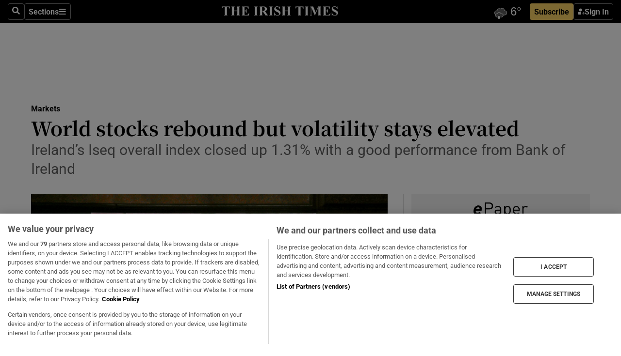

--- FILE ---
content_type: text/html; charset=utf-8
request_url: https://www.irishtimes.com/business/markets/world-stocks-rebound-but-volatility-stays-elevated-1.3389767
body_size: 62123
content:
<!DOCTYPE html><html lang="en"><head><script data-integration="inlineScripts">
    (function() {
      var _sf_async_config = window._sf_async_config = (window._sf_async_config || {});
      _sf_async_config.uid = 31036;
      _sf_async_config.domain = "irishtimes.com";
      _sf_async_config.useCanonical = true;
      _sf_async_config.useCanonicalDomain = true;
      _sf_async_config.sections = "business,business/markets";
      _sf_async_config.authors = "Peter Hamilton";
      _sf_async_config.flickerControl = false;
      var _cbq = window._cbq = (window._cbq || []);
      const OT = document.cookie.split('; ').find(row => row.startsWith('blaize_jwt'));
      if (OT)
      {
        _cbq.push(['_acct', 'paid']);
      } else {
        _cbq.push(['_acct', 'anon']);
      }
    })();
  ;
    var _comscore = _comscore || []; _comscore.push({ c1: "2", c2: "8946263" });
  ;gtmParamsString='';if(new RegExp("^https://irishtimes.arcpublishing.com", "i").test(window.location)){gtmParamsString='&gtm_auth=om4Ly4wwqa_7E-fLbBv46g&gtm_preview=env-6&gtm_cookies_win=x'};(function(w,d,s,l,i){w[l]=w[l]||[];w[l].push({'gtm.start':new Date().getTime(),event:'gtm.js'});var f=d.getElementsByTagName(s)[0],j=d.createElement(s),dl=l!='dataLayer'?'&l='+l:'';j.async=true;j.src='https://www.googletagmanager.com/gtm.js?id='+i+dl+gtmParamsString;f.parentNode.insertBefore(j,f);})(window,document,'script','dataLayer','GTM-NRHQKJ4');;window.isIE = !!window.MSInputMethodContext && !!document.documentMode;</script><script type="text/plain" class="optanon-category-C0002" async="" data-integration="chartbeat" src="https://static.chartbeat.com/js/chartbeat.js"></script><script>!function(n,e,i){if(!n){n=n||{},window.permutive=n,n.q=[],n.config=i||{},n.config.apiKey=e,n.config.environment=n.config.environment||"production";for(var o=["addon","identify","track","trigger","query","segment","segments","ready","on","once","user","consent"],r=0;r<o.length;r++){var t=o[r];n[t]=function(e){return function(){var i=Array.prototype.slice.call(arguments,0);n.q.push({functionName:e,arguments:i})}}(t)}}}(window.permutive, "4888a725-f640-4782-bd70-a3dd37877c2f", { "consentRequired": true });
    window.googletag=window.googletag||{},window.googletag.cmd=window.googletag.cmd||[],window.googletag.cmd.push(function(){if(0===window.googletag.pubads().getTargeting("permutive").length){var g=window.localStorage.getItem("_pdfps");window.googletag.pubads().setTargeting("permutive",g?JSON.parse(g):[])}});</script><script async="" src="https://fce2b75e-f11a-48ad-a60f-7e004eb1d340.edge.permutive.app/fce2b75e-f11a-48ad-a60f-7e004eb1d340-web.js"></script><script type="text/plain" class="optanon-category-C0002-C0004">window.addEventListener('OneTrustGroupsUpdated', function() {
    if (document.cookie.indexOf("OptanonAlertBoxClosed=") >=0 && OptanonActiveGroups.match(/(?=.*,C0002,)(?=.*,C0004,).*/)) {
      const OTConsentToken = document.cookie
        .split('; ')
        .find(row => row.startsWith('OptanonConsent='))
        .split('&')
        .find(row => row.startsWith('consentId'))
        .split('=')[1];
      permutive.consent({ "opt_in": true, "token": OTConsentToken });
    } else{
      permutive.consent({ "opt_in": false });
    }
  });</script><meta name="viewport" content="width=device-width, initial-scale=1"/><link rel="icon" type="image/x-icon" href="/pf/resources/favicon.ico?d=203&amp;mxId=00000000"/><title>World stocks rebound but volatility stays elevated – The Irish Times</title><meta name="description" content="Ireland’s Iseq overall index closed up 1.31% with a good performance from Bank of Ireland"/><meta name="twitter:description" content="Ireland’s Iseq overall index closed up 1.31% with a good performance from Bank of Ireland"/><meta property="og:description" content="Ireland’s Iseq overall index closed up 1.31% with a good performance from Bank of Ireland"/><meta name="keywords" content="aib,american-express,anglo-american,bhp-billiton,bp,bank-of-ireland,crh,dole,evraz-group,general-dynamics,glencore,heidelberg-cement,heineken,instinet,macquarie-group,permanent-tsb,royal-dutch-shell,tdc-group,total-produce,darren-shirley"/><meta property="og:title" content="World stocks rebound but volatility stays elevated"/><meta name="twitter:title" content="World stocks rebound but volatility stays elevated"/><meta property="og:image" content="https://www.irishtimes.com/resizer/v2/JUM4DUKSMFGV46TX33WTTUYKIA.jpg?smart=true&amp;auth=a340d2cb725a40b23d183eda7f9ce45c327307091e06957ff7b2f3cf9b90c9cd&amp;width=1200&amp;height=630"/><meta property="og:image:alt" content="Danish telecoms company TDC saw shares end up 13.39% . Photograph: David Gray/Reuters"/><meta name="twitter:image" content="https://www.irishtimes.com/resizer/v2/JUM4DUKSMFGV46TX33WTTUYKIA.jpg?smart=true&amp;auth=a340d2cb725a40b23d183eda7f9ce45c327307091e06957ff7b2f3cf9b90c9cd&amp;width=1200&amp;height=630"/><meta name="twitter:image:alt" content="Danish telecoms company TDC saw shares end up 13.39% . Photograph: David Gray/Reuters"/><meta property="og:type" content="article"/><meta name="robots" content="noarchive"/><meta property="og:site_name" content="The Irish Times"/><meta property="og:url" content="https://www.irishtimes.com/business/markets/world-stocks-rebound-but-volatility-stays-elevated-1.3389767"/><meta name="twitter:site" content="@IrishTimes"/><meta name="twitter:card" content="summary_large_image"/><link rel="canonical" href="https://www.irishtimes.com/business/markets/world-stocks-rebound-but-volatility-stays-elevated-1.3389767"/><link rel="alternate" hrefLang="en-IE" href="https://www.irishtimes.com/business/markets/world-stocks-rebound-but-volatility-stays-elevated-1.3389767"/><link id="fusion-template-styles" rel="stylesheet" type="text/css" href="/pf/dist/components/combinations/default.css?d=203&amp;mxId=00000000"/><link id="fusion-siteStyles-styles" rel="stylesheet" type="text/css" href="/pf/dist/css/irishtimes.css?d=203&amp;mxId=00000000"/><style data-styled="" data-styled-version="5.3.11">.dNRVvG{c-expanded-menu;visibility:hidden;position:absolute;left:0px;top:0;}/*!sc*/
data-styled.g2[id="styled__StyledExpandedMenu-sc-1amt4zz-1"]{content:"dNRVvG,"}/*!sc*/
.hTjUEA .arcad > [id^='google_ads_iframe']:not(:empty){max-width:100%;}/*!sc*/
.hTjUEA .arcad > [id^='google_ads_iframe']:not(:empty)::before{content:'ADVERTISEMENT';display:-webkit-box;display:-webkit-flex;display:-ms-flexbox;display:flex;font-family:star-font,'Roboto',sans-serif;}/*!sc*/
.hTjUEA .arcad > [id^='google_ads_iframe']:empty[style]{width:0 !important;height:0 !important;}/*!sc*/
.bSFpgq .arcad > [id^='google_ads_iframe']:not(:empty){max-width:100%;}/*!sc*/
.bSFpgq .arcad > [id^='google_ads_iframe']:not(:empty)::before{content:'ADVERTISEMENT';display:-webkit-box;display:-webkit-flex;display:-ms-flexbox;display:flex;font-family:star-font,'Roboto',sans-serif;display:none;}/*!sc*/
.bSFpgq .arcad > [id^='google_ads_iframe']:empty[style]{width:0 !important;height:0 !important;}/*!sc*/
data-styled.g5[id="default__StyledAdUnit-sc-1moicrg-0"]{content:"hTjUEA,bSFpgq,"}/*!sc*/
</style><script type="application/javascript" id="polyfill-script">if(!Array.prototype.includes||!(window.Object && window.Object.assign)||!window.Promise||!window.Symbol||!window.fetch){document.write('<script type="application/javascript" src="/pf/dist/engine/polyfill.js?d=203&mxId=00000000" defer=""><\/script>')}</script><script id="fusion-engine-react-script" type="application/javascript" src="/pf/dist/engine/react.js?d=203&amp;mxId=00000000" defer=""></script><script id="fusion-engine-combinations-script" type="application/javascript" src="/pf/dist/components/combinations/default.js?d=203&amp;mxId=00000000" defer=""></script><script type="text/plain" class="optanon-category-C0004" async="" data-integration="nativo-ad" src="https://s.ntv.io/serve/load.js"></script><script type="text/plain" class="optanon-category-C0002" async="" data-integration="comscore" src="https://sb.scorecardresearch.com/beacon.js"></script><script id="xtreme-push" type="text/javascript">
      (function(p,u,s,h,e,r,l,i,b) {p['XtremePushObject']=s;p[s]=function(){
        (p[s].q=p[s].q||[]).push(arguments)};i=u.createElement('script');i.async=1;
        i.src=h;b=u.getElementsByTagName('script')[0];b.parentNode.insertBefore(i,b);
      })(window,document,'xtremepush','https://prod.webpu.sh/tEEXuB8vRMsRMzIydjRZIQjnQzT-EXwR/sdk.js');
      xtremepush('ready', function () {
        if (window.safari !== undefined) {
          const permission = xtremepush('push', 'permission');
          const views = JSON.parse(localStorage.getItem('xtremepush.data'))?.page_views;
          const sendPush = views % 55 === 0 || views === 1;
          if ((permission === 'default' || !permission) && (permission !== 'unavailable' && permission !== 'denied' ) && sendPush) {
            xtremepush('event', 'User Gesture');
          }
        } else {
          xtremepush('push', 'auto_prompt', true);
        }
      });
      </script><script type="application/ld+json">{
  "@context": "http://schema.org/",
  "@graph": [
    {
      "@id": "https://www.irishtimes.com/#website",
      "@type": "WebSite",
      "description": "Trusted journalism since 1859",
      "inLanguage": "en-IE",
      "name": "The Irish Times",
      "potentialAction": [
        {
          "@type": "SearchAction",
          "target": {
            "@type": "EntryPoint",
            "urlTemplate": "https://www.irishtimes.com/search/?query={search_term_string}"
          },
          "query-input": "required name=search_term_string"
        }
      ],
      "publisher": {
        "@id": "https://www.irishtimes.com/#organization"
      },
      "url": "https://www.irishtimes.com/"
    },
    {
      "@id": "https://www.irishtimes.com/#organization",
      "@type": "Organization",
      "address": {
        "@type": "PostalAddress",
        "postOfficeBoxNumber": "PO Box 74",
        "streetAddress": "24-28 Tara Street",
        "addressLocality": "Dublin 2",
        "addressRegion": "County Dublin",
        "addressCountry": "IE",
        "postalCode": "D02 CX89"
      },
      "contactPoint": [
        {
          "@type": "ContactPoint",
          "contactType": "Customer Support",
          "email": "services@irishtimes.com",
          "telephone": "+353 1 9203901"
        },
        {
          "@type": "ContactPoint",
          "contactType": "Sales",
          "email": "mediasolutions@irishtimes.com",
          "telephone": "+353 1 5320978"
        },
        {
          "@type": "ContactPoint",
          "contactType": "News Desk",
          "email": "newsdesk@irishtimes.com",
          "telephone": ""
        }
      ],
      "image": {
        "@id": "https://www.irishtimes.com/#/schema/logo/image/"
      },
      "logo": {
        "@type": "ImageObject",
        "@id": "https://www.irishtimes.com/#/schema/logo/image/",
        "url": "https://www.irishtimes.com/resizer/v2/U2PAOOOEIVHTJEP6IX3N5QHLYM.png?smart=true&auth=8ed926a16ed518a8a7d3811053a580479dcf90f84d2adaaa3a5ebeb4bb68695f&width=1024",
        "width": 1024,
        "height": 547,
        "caption": "The Irish Times"
      },
      "name": "The Irish Times",
      "sameAs": [
        "https://www.facebook.com/irishtimes/",
        "http://www.linkedin.com/company/the-irish-times",
        "https://www.youtube.com/user/IrishTimes",
        "https://x.com/IrishTimes"
      ],
      "url": "https://www.irishtimes.com"
    }
  ]
}</script><script type="application/ld+json">{
  "@context": "https://schema.org",
  "@type": "NewsArticle",
  "url": "https://www.irishtimes.com/business/markets/world-stocks-rebound-but-volatility-stays-elevated-1.3389767",
  "publisher": {
    "@type": "Organization",
    "name": "The Irish Times",
    "url": "https://www.irishtimes.com",
    "logo": {
      "@type": "ImageObject",
      "url": "",
      "width": 600,
      "height": 60
    }
  },
  "author": [
    {
      "@type": "Person",
      "name": "Peter Hamilton",
      "url": "https://www.irishtimes.com/author/peter-hamilton",
      "sameAs": "https://www.irishtimes.com/author/peter-hamilton"
    }
  ],
  "mainEntityOfPage": {
    "@type": "WebPage",
    "@id": "https://schema.org/WebPage",
    "url": "https://www.irishtimes.com/business/markets/world-stocks-rebound-but-volatility-stays-elevated-1.3389767"
  },
  "dateModified": "2018-02-12T17:59:08Z",
  "datePublished": "2018-02-12T17:59:08Z",
  "headline": "World stocks rebound but volatility stays elevated",
  "description": "Ireland’s Iseq overall index closed up 1.31% with a good performance from Bank of Ireland",
  "articleSection": "Markets",
  "image": [
    "https://www.irishtimes.com/resizer/v2/JUM4DUKSMFGV46TX33WTTUYKIA.jpg?auth=a340d2cb725a40b23d183eda7f9ce45c327307091e06957ff7b2f3cf9b90c9cd&smart=true&width=1600&height=900",
    "https://www.irishtimes.com/resizer/v2/JUM4DUKSMFGV46TX33WTTUYKIA.jpg?auth=a340d2cb725a40b23d183eda7f9ce45c327307091e06957ff7b2f3cf9b90c9cd&smart=true&width=1600&height=1200",
    "https://www.irishtimes.com/resizer/v2/JUM4DUKSMFGV46TX33WTTUYKIA.jpg?auth=a340d2cb725a40b23d183eda7f9ce45c327307091e06957ff7b2f3cf9b90c9cd&smart=true&width=1600&height=1600"
  ],
  "inLanguage": "",
  "isAccessibleForFree": "False",
  "hasPart": {
    "@type": "WebPageElement",
    "isAccessibleForFree": "False",
    "cssSelector": ".paywall"
  }
}</script><link rel="preload" href="/pf/resources/fonts/noto-serif-jp/noto-serif-jp-regular.woff2?d=203&amp;mxId=00000000" as="font" type="font/woff2" crossorigin="anonymous"/><link rel="preload" href="/pf/resources/fonts/noto-serif-jp/noto-serif-jp-700.woff2?d=203&amp;mxId=00000000" as="font" type="font/woff2" crossorigin="anonymous"/><link rel="preload" href="/pf/resources/fonts/roboto/roboto-regular.woff2?d=203&amp;mxId=00000000" as="font" type="font/woff2" crossorigin="anonymous"/><link rel="preload" href="/pf/resources/fonts/roboto/roboto-700.woff2?d=203&amp;mxId=00000000" as="font" type="font/woff2" crossorigin="anonymous"/><script data-integration="inlineScripts">
    function PoWaReady() {
      // 0. DEFAULTS
      window.PoWaSettings = window.PoWaSettings || [];
      window.PoWaSettings.advertising = window.PoWaSettings.advertising || [];
      // 1. CookieBanner ONLOAD
      window.addEventListener("powaRender", function() {
        window.PoWaSettings.advertising.adBar = {skipOffset: 6};
        if (typeof OptanonActiveGroups==="string" && OptanonActiveGroups.match(/(?=.*,C0002,).*/)) {
            // 2. Cookies Granted
            window.PoWaSettings.advertising.gdprConsentGranted = true;
        } else {
            // 3. Set Default value
            window.PoWaSettings.advertising.gdprConsentGranted = window.PoWaSettings.advertising.gdprConsentGranted || false;
        }
      });
      // 4. CookieBanner ONCLICK
      window.addEventListener("OneTrustGroupsUpdated", function() {
          // 1. Set Default value
          window.PoWaSettings.advertising.gdprConsentGranted = !!OptanonActiveGroups.match(/(?=.,C0002,)./);
      });
      // 5. DataLayer event
      window.dataLayer = window.dataLayer || [];
      dataLayer.push({
        "has_PoWaSettings_load": true,
        "event": "donewith_PoWaSettings"
      });
    }

    var i = 0;
    function checkIsPoWaReady() {
      i = i + 1;
      if (typeof window.PoWaSettings==="object" && typeof OptanonActiveGroups==="string") {
          //stop the polling
          PoWaReady();
          clearInterval(pollforPoWaReady);
      } else if (i > 500) {
          //give up after 5 sec
          clearInterval(pollforPoWaReady);
      }
    }
    // Start polling
    var pollforPoWaReady = setInterval(checkIsPoWaReady, 10);
  ;
    const playFullScreen = (e) => {
      if (!!e.element.dataset.mobilefullscreen) {
        const windowWidth = document.querySelector('#fusion-app').offsetWidth || window.innerWidth;
        const mobileWidth = 733;
        if (windowWidth < mobileWidth) {
          if (!e.powa.isFullscreen()) {
            if (document.fullscreenEnabled) {
              // Set the PoWa element itself to fullscreen not the player, this overcomes an
              // issue with Android and fullscreen video rotation closing the video when the
              // device is rotated and the video is in fullscreen mode
              e.element.requestFullscreen();
              return;
            }

            e.powa.fullscreen();
          }
        }
      }
    }

    const mobilePoWaFullscreen = (event) => {
      const player = event.detail.powa;

      player.on('firstFrame', (e) => {
        playFullScreen(e);
      });

      player.on('play', (e) => {
        // Delay calling our function 100ms to not have a race condition with the
        // firstFrame event
        setTimeout(() => {
          playFullScreen(e);
        }, 100);
      });
    };

    window.addEventListener('powaReady', mobilePoWaFullscreen);
  ;
  window.addEventListener('DOMContentLoaded', (event) => {
    queryly.init("954cd8bb239245f9", document.querySelectorAll("#fusion-app"));
  });
</script><script defer="" data-integration="queryly" src="https://www.queryly.com/js/queryly.v4.min.js"></script><script src="https://cdn.cookielaw.org/consent/tcf.stub.js" type="text/javascript"></script><script src="https://static.illuma-tech.com/js/async_gam_ipt.js" async=""></script></head><body class="custom-it"><noscript data-integration="comscore"><img alt="comscore" src="https://sb.scorecardresearch.com/p?c1=2&amp;c2=8946263&amp;cv=2.0&amp;cj=1"/></noscript><noscript><iframe src="https://www.googletagmanager.com/ns.html?id=GTM-NRHQKJ4" height="0" width="0" style="display:none;visibility:hidden"></iframe></noscript><div id="fusion-app"><div class="b-it-right-rail-advanced"><header class="c-stack b-it-right-rail-advanced__navigation page-header" data-style-direction="vertical" data-style-justification="start" data-style-alignment="unset" data-style-inline="false" data-style-wrap="nowrap"><nav id="main-nav" class="b-it-header-nav-chain " aria-label="Sections Menu" data-owner="it"><div class="b-it-header-nav-chain__top-layout"><div class="b-it-header-nav-chain__nav-left"><div class="nav-components--mobile" data-testid="nav-chain-nav-components-mobile-left"><button data-testid="nav-chain-nav-section-button" aria-label="Sections" class="c-button c-button--small c-button--secondary-reverse" type="button"><svg class="c-icon" width="48" height="48" xmlns="http://www.w3.org/2000/svg" viewBox="0 0 512 512" fill="currentColor" aria-hidden="true" focusable="false"><path d="M25 96C25 78.33 39.33 64 57 64H441C458.7 64 473 78.33 473 96C473 113.7 458.7 128 441 128H57C39.33 128 25 113.7 25 96ZM25 256C25 238.3 39.33 224 57 224H441C458.7 224 473 238.3 473 256C473 273.7 458.7 288 441 288H57C39.33 288 25 273.7 25 256ZM441 448H57C39.33 448 25 433.7 25 416C25 398.3 39.33 384 57 384H441C458.7 384 473 398.3 473 416C473 433.7 458.7 448 441 448Z"></path></svg></button></div><div class="nav-components--desktop" data-testid="nav-chain-nav-components-desktop-left"><button aria-label="Search" class="c-button c-button--small c-button--secondary-reverse" type="button"><span><svg class="c-icon" width="48" height="48" xmlns="http://www.w3.org/2000/svg" viewBox="0 0 512 512" fill="currentColor" aria-hidden="true" focusable="false"><path d="M505 442.7L405.3 343c-4.5-4.5-10.6-7-17-7H372c27.6-35.3 44-79.7 44-128C416 93.1 322.9 0 208 0S0 93.1 0 208s93.1 208 208 208c48.3 0 92.7-16.4 128-44v16.3c0 6.4 2.5 12.5 7 17l99.7 99.7c9.4 9.4 24.6 9.4 33.9 0l28.3-28.3c9.4-9.4 9.4-24.6.1-34zM208 336c-70.7 0-128-57.2-128-128 0-70.7 57.2-128 128-128 70.7 0 128 57.2 128 128 0 70.7-57.2 128-128 128z"></path></svg></span></button><button data-testid="nav-chain-nav-section-button" aria-label="Sections" class="c-button c-button--small c-button--secondary-reverse" type="button"><span>Sections</span><svg class="c-icon" width="48" height="48" xmlns="http://www.w3.org/2000/svg" viewBox="0 0 512 512" fill="currentColor" aria-hidden="true" focusable="false"><path d="M25 96C25 78.33 39.33 64 57 64H441C458.7 64 473 78.33 473 96C473 113.7 458.7 128 441 128H57C39.33 128 25 113.7 25 96ZM25 256C25 238.3 39.33 224 57 224H441C458.7 224 473 238.3 473 256C473 273.7 458.7 288 441 288H57C39.33 288 25 273.7 25 256ZM441 448H57C39.33 448 25 433.7 25 416C25 398.3 39.33 384 57 384H441C458.7 384 473 398.3 473 416C473 433.7 458.7 448 441 448Z"></path></svg></button></div></div><a title="The Irish Times" class="c-link b-it-header-nav-chain__logo b-it-header-nav-chain__logo--center nav-logo-hidden svg-logo" href="/" aria-hidden="true" tabindex="-1"><img src="https://static.themebuilder.aws.arc.pub/irishtimes/1647534191733.svg" alt="The Irish Times" data-chromatic="ignore"/></a><div class="b-it-header-nav-chain__nav-right"><div class="nav-components--mobile" data-testid="nav-chain-nav-components-mobile-right"><div class="c-stack b-signin-subscribe-block" data-style-direction="horizontal" data-style-justification="center" data-style-alignment="center" data-style-inline="false" data-style-wrap="nowrap" style="--c-stack-gap:1rem"><a target="_blank" style="display:none" rel="noreferrer" class="c-button c-button--link c-button--small c-button--primary b-signin-subscribe-block__subscribe" href="/subscribe"><span><span style="display:none">Subscribe</span></span></a><button class="c-button c-button--small c-button--secondary-reverse b-signin-subscribe-block__btn--signin" type="button"><span><div class="c-stack" data-style-direction="horizontal" data-style-justification="start" data-style-alignment="center" data-style-inline="false" data-style-wrap="nowrap" style="--c-stack-gap:0.5rem"><svg width="14" height="16" viewBox="0 0 24 24" fill="none" xmlns="http://www.w3.org/2000/svg"><mask id="mask0_757:236487" style="mask-type:alpha" maskUnits="userSpaceOnUse" x="0" y="0" width="24" height="24"><rect width="24" height="24" fill="#C4C4C4"></rect></mask><g mask="url(#mask0_757:236487)"><ellipse cx="9.79117" cy="6.02353" rx="5.02353" ry="5.02353" fill="white"></ellipse><path d="M11.0471 22.35V12.3029H5C2.79086 12.3029 1 14.0938 1 16.3029V20.35C1 21.4546 1.89543 22.35 3 22.35H11.0471Z" fill="white"></path><path fill-rule="evenodd" clip-rule="evenodd" d="M19.3391 22.1044C19.2762 22.1862 19.1937 22.2477 19.0916 22.2886C18.9894 22.3295 18.8833 22.35 18.7733 22.35C18.5533 22.35 18.3647 22.2681 18.2075 22.1044C18.0504 21.9406 17.9718 21.7441 17.9718 21.5148C17.9718 21.4002 17.9954 21.2896 18.0425 21.1832C18.0897 21.0767 18.1447 20.9907 18.2075 20.9252L20.8478 18.174H14.3839C14.1482 18.174 13.9517 18.0921 13.7946 17.9283C13.6374 17.7646 13.5588 17.568 13.5588 17.3388C13.5588 17.1095 13.6374 16.913 13.7946 16.7492C13.9517 16.5854 14.1482 16.5036 14.3839 16.5036H20.8478L18.2075 13.7277C18.1447 13.6622 18.0897 13.5762 18.0425 13.4698C17.9954 13.3633 17.9718 13.2528 17.9718 13.1382C17.9718 12.9089 18.0504 12.7124 18.2075 12.5486C18.3647 12.3848 18.5533 12.3029 18.7733 12.3029C18.8833 12.3029 18.9894 12.3275 19.0916 12.3766C19.1937 12.4258 19.2762 12.4831 19.3391 12.5486L23.3702 16.7492C23.433 16.8147 23.488 16.9007 23.5352 17.0071C23.5823 17.1136 23.6059 17.2241 23.6059 17.3388C23.6059 17.4534 23.5823 17.5598 23.5352 17.6581C23.488 17.7564 23.433 17.8464 23.3702 17.9283L19.3391 22.1044Z" fill="white"></path></g></svg></div></span></button></div></div><div class="nav-components--desktop" data-testid="nav-chain-nav-components-desktop-right"><div id="fusion-static-enter:html-block-f0f1j0n1myTR7B9-0-0-0" style="display:none" data-fusion-component="html-block-f0f1j0n1myTR7B9-0-0-0"></div><div><iframe scrolling="no" id="fw-desktop" data-src="https://lw.foreca.net/v4/en/site/irishtimes/widget/?name=Dublin&id=102964574" style="width: 85px; height: 40px; border:0; margin: 0; display: flex; align-items: center;"></iframe></div><div id="fusion-static-exit:html-block-f0f1j0n1myTR7B9-0-0-0" style="display:none" data-fusion-component="html-block-f0f1j0n1myTR7B9-0-0-0"></div><div class="c-stack b-signin-subscribe-block" data-style-direction="horizontal" data-style-justification="center" data-style-alignment="center" data-style-inline="false" data-style-wrap="nowrap" style="--c-stack-gap:1rem"><a target="_blank" style="display:none" rel="noreferrer" class="c-button c-button--link c-button--small c-button--primary b-signin-subscribe-block__subscribe" href="/subscribe"><span><span style="display:none">Subscribe</span></span></a><button class="c-button c-button--small c-button--secondary-reverse b-signin-subscribe-block__btn--signin" type="button"><span><div class="c-stack" data-style-direction="horizontal" data-style-justification="start" data-style-alignment="center" data-style-inline="false" data-style-wrap="nowrap" style="--c-stack-gap:0.5rem"><svg width="14" height="16" viewBox="0 0 24 24" fill="none" xmlns="http://www.w3.org/2000/svg"><mask id="mask0_757:236487" style="mask-type:alpha" maskUnits="userSpaceOnUse" x="0" y="0" width="24" height="24"><rect width="24" height="24" fill="#C4C4C4"></rect></mask><g mask="url(#mask0_757:236487)"><ellipse cx="9.79117" cy="6.02353" rx="5.02353" ry="5.02353" fill="white"></ellipse><path d="M11.0471 22.35V12.3029H5C2.79086 12.3029 1 14.0938 1 16.3029V20.35C1 21.4546 1.89543 22.35 3 22.35H11.0471Z" fill="white"></path><path fill-rule="evenodd" clip-rule="evenodd" d="M19.3391 22.1044C19.2762 22.1862 19.1937 22.2477 19.0916 22.2886C18.9894 22.3295 18.8833 22.35 18.7733 22.35C18.5533 22.35 18.3647 22.2681 18.2075 22.1044C18.0504 21.9406 17.9718 21.7441 17.9718 21.5148C17.9718 21.4002 17.9954 21.2896 18.0425 21.1832C18.0897 21.0767 18.1447 20.9907 18.2075 20.9252L20.8478 18.174H14.3839C14.1482 18.174 13.9517 18.0921 13.7946 17.9283C13.6374 17.7646 13.5588 17.568 13.5588 17.3388C13.5588 17.1095 13.6374 16.913 13.7946 16.7492C13.9517 16.5854 14.1482 16.5036 14.3839 16.5036H20.8478L18.2075 13.7277C18.1447 13.6622 18.0897 13.5762 18.0425 13.4698C17.9954 13.3633 17.9718 13.2528 17.9718 13.1382C17.9718 12.9089 18.0504 12.7124 18.2075 12.5486C18.3647 12.3848 18.5533 12.3029 18.7733 12.3029C18.8833 12.3029 18.9894 12.3275 19.0916 12.3766C19.1937 12.4258 19.2762 12.4831 19.3391 12.5486L23.3702 16.7492C23.433 16.8147 23.488 16.9007 23.5352 17.0071C23.5823 17.1136 23.6059 17.2241 23.6059 17.3388C23.6059 17.4534 23.5823 17.5598 23.5352 17.6581C23.488 17.7564 23.433 17.8464 23.3702 17.9283L19.3391 22.1044Z" fill="white"></path></g></svg></div></span></button></div></div></div></div><div id="flyout-overlay" data-testid="nav-chain-flyout-overlay" class="c-stack b-it-header-nav-chain__flyout-overlay closed" data-style-direction="vertical" data-style-justification="start" data-style-alignment="unset" data-style-inline="false" data-style-wrap="nowrap"><div><div class="c-stack b-it-header-nav-chain__flyout-nav-wrapper closed" data-style-direction="vertical" data-style-justification="start" data-style-alignment="unset" data-style-inline="false" data-style-wrap="nowrap"><div class="b-it-header-nav-chain__flyout-close-button"><button aria-label="Close" class="c-button c-button--small c-button--secondary-reverse" type="button"><svg class="c-icon" width="24" height="24" xmlns="http://www.w3.org/2000/svg" viewBox="0 0 512 512" fill="currentColor" aria-hidden="true" focusable="false"><path d="M406.6 361.4C419.1 373.9 419.1 394.15 406.6 406.65C400.4 412.9 392.2 416 384 416C375.8 416 367.62 412.875 361.38 406.625L256 301.3L150.63 406.6C144.38 412.9 136.19 416 128 416C119.81 416 111.63 412.9 105.375 406.6C92.875 394.1 92.875 373.85 105.375 361.35L210.775 255.95L105.375 150.6C92.875 138.1 92.875 117.85 105.375 105.35C117.875 92.85 138.125 92.85 150.625 105.35L256 210.8L361.4 105.4C373.9 92.9 394.15 92.9 406.65 105.4C419.15 117.9 419.15 138.15 406.65 150.65L301.25 256.05L406.6 361.4Z"></path></svg></button></div><div class="nav-menu"><div data-testid="nav-chain-nav-components-mobile" class="c-stack nav-components--mobile" data-style-direction="vertical" data-style-justification="start" data-style-alignment="unset" data-style-inline="false" data-style-wrap="nowrap"><div class="b-subscribe-button-block"><div><iframe scrolling="no" id="fw-mobile" data-src="https://lw.foreca.net/v4/en/site/irishtimes/widget/?name=Dublin&id=102964574" style="width: 85px; height: 40px; border:0; margin: 0;"></iframe></div><a target="_blank" class="c-button c-button--link c-button--full-width c-button--medium c-button--primary" href="/subscribe"><span>Subscribe</span></a></div><button aria-label="Search" class="c-button c-button--small c-button--secondary-reverse" type="button"><span><svg class="c-icon" width="48" height="48" xmlns="http://www.w3.org/2000/svg" viewBox="0 0 512 512" fill="currentColor" aria-hidden="true" focusable="false"><path d="M505 442.7L405.3 343c-4.5-4.5-10.6-7-17-7H372c27.6-35.3 44-79.7 44-128C416 93.1 322.9 0 208 0S0 93.1 0 208s93.1 208 208 208c48.3 0 92.7-16.4 128-44v16.3c0 6.4 2.5 12.5 7 17l99.7 99.7c9.4 9.4 24.6 9.4 33.9 0l28.3-28.3c9.4-9.4 9.4-24.6.1-34zM208 336c-70.7 0-128-57.2-128-128 0-70.7 57.2-128 128-128 70.7 0 128 57.2 128 128 0 70.7-57.2 128-128 128z"></path></svg></span></button></div><div data-testid="nav-chain-nav-components-desktop" class="c-stack nav-components--desktop" data-style-direction="vertical" data-style-justification="start" data-style-alignment="unset" data-style-inline="false" data-style-wrap="nowrap"></div></div><ul class="c-stack b-it-header-nav-chain__flyout-nav" data-style-direction="vertical" data-style-justification="start" data-style-alignment="unset" data-style-inline="false" data-style-wrap="nowrap"><li class="section-item" data-testid="nav-chain-section-item"><a class="c-link" href="/" aria-hidden="true" tabindex="-1">Home</a></li><li class="section-item" data-testid="nav-chain-section-item"><a class="c-link" href="/latest/" aria-hidden="true" tabindex="-1">Latest</a></li><li class="section-item" data-testid="nav-chain-section-item"><a class="c-link" href="/subscriber-only/" aria-hidden="true" tabindex="-1">Subscriber Only</a></li><li class="section-item" data-testid="nav-chain-section-item"><div data-testid="nav-chain-section-item-subsection" class="c-stack b-it-header-nav-chain__subsection-anchor subsection-anchor " data-style-direction="horizontal" data-style-justification="start" data-style-alignment="center" data-style-inline="false" data-style-wrap="nowrap"><a class="c-link" href="/crosswords-puzzles/" aria-hidden="true" tabindex="-1">Crosswords &amp; Puzzles</a><button aria-expanded="false" aria-controls="header_sub_section_crosswords-puzzles" aria-label="Show Crosswords &amp; Puzzles sub sections" class="c-button c-button--medium c-button--default submenu-caret" type="button"><span><svg class="c-icon" width="20" height="20" xmlns="http://www.w3.org/2000/svg" viewBox="0 0 512 512" fill="currentColor" aria-hidden="true" focusable="false"><path d="M256 416C247.812 416 239.62 412.875 233.38 406.625L41.38 214.625C28.88 202.125 28.88 181.875 41.38 169.375C53.88 156.875 74.13 156.875 86.63 169.375L256 338.8L425.4 169.4C437.9 156.9 458.15 156.9 470.65 169.4C483.15 181.9 483.15 202.15 470.65 214.65L278.65 406.65C272.4 412.9 264.2 416 256 416Z"></path></svg></span></button></div><div class="b-it-header-nav-chain__subsection-container "><ul class="b-it-header-nav-chain__subsection-menu" id="header_sub_section_crosswords-puzzles"><li class="subsection-item" data-testid="nav-chain-subsection-item"><a class="c-link" href="/crosswords-puzzles/crosaire/" aria-hidden="true" tabindex="-1">Crosaire</a></li><li class="subsection-item" data-testid="nav-chain-subsection-item"><a class="c-link" href="/crosswords-puzzles/simplex/" aria-hidden="true" tabindex="-1">Simplex</a></li><li class="subsection-item" data-testid="nav-chain-subsection-item"><a class="c-link" href="/crosswords-puzzles/sudoku/" aria-hidden="true" tabindex="-1">Sudoku</a></li><li class="subsection-item" data-testid="nav-chain-subsection-item"><a class="c-link" href="/crosswords-puzzles/news-quiz/" aria-hidden="true" tabindex="-1">News Quiz</a></li></ul></div></li><li class="section-item" data-testid="nav-chain-section-item"><div data-testid="nav-chain-section-item-subsection" class="c-stack b-it-header-nav-chain__subsection-anchor subsection-anchor " data-style-direction="horizontal" data-style-justification="start" data-style-alignment="center" data-style-inline="false" data-style-wrap="nowrap"><a class="c-link" href="/ireland/" aria-hidden="true" tabindex="-1">Ireland</a><button aria-expanded="false" aria-controls="header_sub_section_ireland" aria-label="Show Ireland sub sections" class="c-button c-button--medium c-button--default submenu-caret" type="button"><span><svg class="c-icon" width="20" height="20" xmlns="http://www.w3.org/2000/svg" viewBox="0 0 512 512" fill="currentColor" aria-hidden="true" focusable="false"><path d="M256 416C247.812 416 239.62 412.875 233.38 406.625L41.38 214.625C28.88 202.125 28.88 181.875 41.38 169.375C53.88 156.875 74.13 156.875 86.63 169.375L256 338.8L425.4 169.4C437.9 156.9 458.15 156.9 470.65 169.4C483.15 181.9 483.15 202.15 470.65 214.65L278.65 406.65C272.4 412.9 264.2 416 256 416Z"></path></svg></span></button></div><div class="b-it-header-nav-chain__subsection-container "><ul class="b-it-header-nav-chain__subsection-menu" id="header_sub_section_ireland"><li class="subsection-item" data-testid="nav-chain-subsection-item"><a class="c-link" href="/ireland/dublin/" aria-hidden="true" tabindex="-1">Dublin</a></li><li class="subsection-item" data-testid="nav-chain-subsection-item"><a class="c-link" href="/ireland/education/" aria-hidden="true" tabindex="-1">Education</a></li><li class="subsection-item" data-testid="nav-chain-subsection-item"><a class="c-link" href="/ireland/housing-planning/" aria-hidden="true" tabindex="-1">Housing &amp; Planning</a></li><li class="subsection-item" data-testid="nav-chain-subsection-item"><a class="c-link" href="/ireland/social-affairs/" aria-hidden="true" tabindex="-1">Social Affairs</a></li><li class="subsection-item" data-testid="nav-chain-subsection-item"><a class="c-link" href="/ireland/stardust/" aria-hidden="true" tabindex="-1">Stardust</a></li></ul></div></li><li class="section-item" data-testid="nav-chain-section-item"><div data-testid="nav-chain-section-item-subsection" class="c-stack b-it-header-nav-chain__subsection-anchor subsection-anchor " data-style-direction="horizontal" data-style-justification="start" data-style-alignment="center" data-style-inline="false" data-style-wrap="nowrap"><a class="c-link" href="/politics/" aria-hidden="true" tabindex="-1">Politics</a><button aria-expanded="false" aria-controls="header_sub_section_politics" aria-label="Show Politics sub sections" class="c-button c-button--medium c-button--default submenu-caret" type="button"><span><svg class="c-icon" width="20" height="20" xmlns="http://www.w3.org/2000/svg" viewBox="0 0 512 512" fill="currentColor" aria-hidden="true" focusable="false"><path d="M256 416C247.812 416 239.62 412.875 233.38 406.625L41.38 214.625C28.88 202.125 28.88 181.875 41.38 169.375C53.88 156.875 74.13 156.875 86.63 169.375L256 338.8L425.4 169.4C437.9 156.9 458.15 156.9 470.65 169.4C483.15 181.9 483.15 202.15 470.65 214.65L278.65 406.65C272.4 412.9 264.2 416 256 416Z"></path></svg></span></button></div><div class="b-it-header-nav-chain__subsection-container "><ul class="b-it-header-nav-chain__subsection-menu" id="header_sub_section_politics"><li class="subsection-item" data-testid="nav-chain-subsection-item"><a class="c-link" href="/politics/poll/" aria-hidden="true" tabindex="-1">Poll</a></li><li class="subsection-item" data-testid="nav-chain-subsection-item"><a class="c-link" href="/politics/oireachtas/" aria-hidden="true" tabindex="-1">Oireachtas</a></li><li class="subsection-item" data-testid="nav-chain-subsection-item"><a class="c-link" href="/common-ground/" aria-hidden="true" tabindex="-1">Common Ground</a></li><li class="subsection-item" data-testid="nav-chain-subsection-item"><a class="c-link" href="/politics/elections-referendums/" aria-hidden="true" tabindex="-1">Elections &amp; Referendums</a></li></ul></div></li><li class="section-item" data-testid="nav-chain-section-item"><div data-testid="nav-chain-section-item-subsection" class="c-stack b-it-header-nav-chain__subsection-anchor subsection-anchor " data-style-direction="horizontal" data-style-justification="start" data-style-alignment="center" data-style-inline="false" data-style-wrap="nowrap"><a class="c-link" href="/opinion/" aria-hidden="true" tabindex="-1">Opinion</a><button aria-expanded="false" aria-controls="header_sub_section_opinion" aria-label="Show Opinion sub sections" class="c-button c-button--medium c-button--default submenu-caret" type="button"><span><svg class="c-icon" width="20" height="20" xmlns="http://www.w3.org/2000/svg" viewBox="0 0 512 512" fill="currentColor" aria-hidden="true" focusable="false"><path d="M256 416C247.812 416 239.62 412.875 233.38 406.625L41.38 214.625C28.88 202.125 28.88 181.875 41.38 169.375C53.88 156.875 74.13 156.875 86.63 169.375L256 338.8L425.4 169.4C437.9 156.9 458.15 156.9 470.65 169.4C483.15 181.9 483.15 202.15 470.65 214.65L278.65 406.65C272.4 412.9 264.2 416 256 416Z"></path></svg></span></button></div><div class="b-it-header-nav-chain__subsection-container "><ul class="b-it-header-nav-chain__subsection-menu" id="header_sub_section_opinion"><li class="subsection-item" data-testid="nav-chain-subsection-item"><a class="c-link" href="/opinion/editorials/" aria-hidden="true" tabindex="-1">Editorials</a></li><li class="subsection-item" data-testid="nav-chain-subsection-item"><a class="c-link" href="/opinion/an-irish-diary/" aria-hidden="true" tabindex="-1">An Irish Diary</a></li><li class="subsection-item" data-testid="nav-chain-subsection-item"><a class="c-link" href="/opinion/letters/" aria-hidden="true" tabindex="-1">Letters</a></li><li class="subsection-item" data-testid="nav-chain-subsection-item"><a class="c-link" href="/opinion/cartoon/" aria-hidden="true" tabindex="-1">Cartoon</a></li></ul></div></li><li class="section-item" data-testid="nav-chain-section-item"><div data-testid="nav-chain-section-item-subsection" class="c-stack b-it-header-nav-chain__subsection-anchor subsection-anchor " data-style-direction="horizontal" data-style-justification="start" data-style-alignment="center" data-style-inline="false" data-style-wrap="nowrap"><a class="c-link" href="/business/" aria-hidden="true" tabindex="-1">Business</a><button aria-expanded="false" aria-controls="header_sub_section_business" aria-label="Show Business sub sections" class="c-button c-button--medium c-button--default submenu-caret" type="button"><span><svg class="c-icon" width="20" height="20" xmlns="http://www.w3.org/2000/svg" viewBox="0 0 512 512" fill="currentColor" aria-hidden="true" focusable="false"><path d="M256 416C247.812 416 239.62 412.875 233.38 406.625L41.38 214.625C28.88 202.125 28.88 181.875 41.38 169.375C53.88 156.875 74.13 156.875 86.63 169.375L256 338.8L425.4 169.4C437.9 156.9 458.15 156.9 470.65 169.4C483.15 181.9 483.15 202.15 470.65 214.65L278.65 406.65C272.4 412.9 264.2 416 256 416Z"></path></svg></span></button></div><div class="b-it-header-nav-chain__subsection-container "><ul class="b-it-header-nav-chain__subsection-menu" id="header_sub_section_business"><li class="subsection-item" data-testid="nav-chain-subsection-item"><a class="c-link" href="/budget/" aria-hidden="true" tabindex="-1">Budget 2026</a></li><li class="subsection-item" data-testid="nav-chain-subsection-item"><a class="c-link" href="/business/economy/" aria-hidden="true" tabindex="-1">Economy</a></li><li class="subsection-item" data-testid="nav-chain-subsection-item"><a class="c-link" href="/business/farming-food/" aria-hidden="true" tabindex="-1">Farming &amp; Food</a></li><li class="subsection-item" data-testid="nav-chain-subsection-item"><a class="c-link" href="/business/financial-services/" aria-hidden="true" tabindex="-1">Financial Services</a></li><li class="subsection-item" data-testid="nav-chain-subsection-item"><a class="c-link" href="/business/innovation/" aria-hidden="true" tabindex="-1">Innovation</a></li><li class="subsection-item" data-testid="nav-chain-subsection-item"><a class="c-link" href="/business/markets/" aria-hidden="true" tabindex="-1">Markets</a></li><li class="subsection-item" data-testid="nav-chain-subsection-item"><a class="c-link" href="/business/work/" aria-hidden="true" tabindex="-1">Work</a></li><li class="subsection-item" data-testid="nav-chain-subsection-item"><a class="c-link" href="/property/commercial-property/" aria-hidden="true" tabindex="-1">Commercial Property</a></li></ul></div></li><li class="section-item" data-testid="nav-chain-section-item"><div data-testid="nav-chain-section-item-subsection" class="c-stack b-it-header-nav-chain__subsection-anchor subsection-anchor " data-style-direction="horizontal" data-style-justification="start" data-style-alignment="center" data-style-inline="false" data-style-wrap="nowrap"><a class="c-link" href="/world/" aria-hidden="true" tabindex="-1">World</a><button aria-expanded="false" aria-controls="header_sub_section_world" aria-label="Show World sub sections" class="c-button c-button--medium c-button--default submenu-caret" type="button"><span><svg class="c-icon" width="20" height="20" xmlns="http://www.w3.org/2000/svg" viewBox="0 0 512 512" fill="currentColor" aria-hidden="true" focusable="false"><path d="M256 416C247.812 416 239.62 412.875 233.38 406.625L41.38 214.625C28.88 202.125 28.88 181.875 41.38 169.375C53.88 156.875 74.13 156.875 86.63 169.375L256 338.8L425.4 169.4C437.9 156.9 458.15 156.9 470.65 169.4C483.15 181.9 483.15 202.15 470.65 214.65L278.65 406.65C272.4 412.9 264.2 416 256 416Z"></path></svg></span></button></div><div class="b-it-header-nav-chain__subsection-container "><ul class="b-it-header-nav-chain__subsection-menu" id="header_sub_section_world"><li class="subsection-item" data-testid="nav-chain-subsection-item"><a class="c-link" href="/world/europe/" aria-hidden="true" tabindex="-1">Europe</a></li><li class="subsection-item" data-testid="nav-chain-subsection-item"><a class="c-link" href="/world/uk/" aria-hidden="true" tabindex="-1">UK</a></li><li class="subsection-item" data-testid="nav-chain-subsection-item"><a class="c-link" href="/world/us/" aria-hidden="true" tabindex="-1">US</a></li><li class="subsection-item" data-testid="nav-chain-subsection-item"><a class="c-link" href="/world/canada/" aria-hidden="true" tabindex="-1">Canada</a></li><li class="subsection-item" data-testid="nav-chain-subsection-item"><a class="c-link" href="/world/australia/" aria-hidden="true" tabindex="-1">Australia</a></li><li class="subsection-item" data-testid="nav-chain-subsection-item"><a class="c-link" href="/world/africa/" aria-hidden="true" tabindex="-1">Africa</a></li><li class="subsection-item" data-testid="nav-chain-subsection-item"><a class="c-link" href="/world/americas/" aria-hidden="true" tabindex="-1">Americas</a></li><li class="subsection-item" data-testid="nav-chain-subsection-item"><a class="c-link" href="/world/asia-pacific/" aria-hidden="true" tabindex="-1">Asia-Pacific</a></li><li class="subsection-item" data-testid="nav-chain-subsection-item"><a class="c-link" href="/world/middle-east/" aria-hidden="true" tabindex="-1">Middle East</a></li></ul></div></li><li class="section-item" data-testid="nav-chain-section-item"><div data-testid="nav-chain-section-item-subsection" class="c-stack b-it-header-nav-chain__subsection-anchor subsection-anchor " data-style-direction="horizontal" data-style-justification="start" data-style-alignment="center" data-style-inline="false" data-style-wrap="nowrap"><a class="c-link" href="/sport/" aria-hidden="true" tabindex="-1">Sport</a><button aria-expanded="false" aria-controls="header_sub_section_sport" aria-label="Show Sport sub sections" class="c-button c-button--medium c-button--default submenu-caret" type="button"><span><svg class="c-icon" width="20" height="20" xmlns="http://www.w3.org/2000/svg" viewBox="0 0 512 512" fill="currentColor" aria-hidden="true" focusable="false"><path d="M256 416C247.812 416 239.62 412.875 233.38 406.625L41.38 214.625C28.88 202.125 28.88 181.875 41.38 169.375C53.88 156.875 74.13 156.875 86.63 169.375L256 338.8L425.4 169.4C437.9 156.9 458.15 156.9 470.65 169.4C483.15 181.9 483.15 202.15 470.65 214.65L278.65 406.65C272.4 412.9 264.2 416 256 416Z"></path></svg></span></button></div><div class="b-it-header-nav-chain__subsection-container "><ul class="b-it-header-nav-chain__subsection-menu" id="header_sub_section_sport"><li class="subsection-item" data-testid="nav-chain-subsection-item"><a class="c-link" href="/sport/rugby/" aria-hidden="true" tabindex="-1">Rugby</a></li><li class="subsection-item" data-testid="nav-chain-subsection-item"><a class="c-link" href="/sport/gaelic-games/" aria-hidden="true" tabindex="-1">Gaelic Games</a></li><li class="subsection-item" data-testid="nav-chain-subsection-item"><a class="c-link" href="/sport/soccer/" aria-hidden="true" tabindex="-1">Soccer</a></li><li class="subsection-item" data-testid="nav-chain-subsection-item"><a class="c-link" href="/sport/golf/" aria-hidden="true" tabindex="-1">Golf</a></li><li class="subsection-item" data-testid="nav-chain-subsection-item"><a class="c-link" href="/sport/racing/" aria-hidden="true" tabindex="-1">Racing</a></li><li class="subsection-item" data-testid="nav-chain-subsection-item"><a class="c-link" href="/sport/athletics/" aria-hidden="true" tabindex="-1">Athletics</a></li><li class="subsection-item" data-testid="nav-chain-subsection-item"><a class="c-link" href="/sport/boxing/" aria-hidden="true" tabindex="-1">Boxing</a></li><li class="subsection-item" data-testid="nav-chain-subsection-item"><a class="c-link" href="/sport/cycling/" aria-hidden="true" tabindex="-1">Cycling</a></li><li class="subsection-item" data-testid="nav-chain-subsection-item"><a class="c-link" href="/sport/hockey/" aria-hidden="true" tabindex="-1">Hockey</a></li><li class="subsection-item" data-testid="nav-chain-subsection-item"><a class="c-link" href="/sport/tennis/" aria-hidden="true" tabindex="-1">Tennis</a></li></ul></div></li><li class="section-item" data-testid="nav-chain-section-item"><div data-testid="nav-chain-section-item-subsection" class="c-stack b-it-header-nav-chain__subsection-anchor subsection-anchor " data-style-direction="horizontal" data-style-justification="start" data-style-alignment="center" data-style-inline="false" data-style-wrap="nowrap"><a class="c-link" href="/your-money/" aria-hidden="true" tabindex="-1">Your Money</a><button aria-expanded="false" aria-controls="header_sub_section_your-money" aria-label="Show Your Money sub sections" class="c-button c-button--medium c-button--default submenu-caret" type="button"><span><svg class="c-icon" width="20" height="20" xmlns="http://www.w3.org/2000/svg" viewBox="0 0 512 512" fill="currentColor" aria-hidden="true" focusable="false"><path d="M256 416C247.812 416 239.62 412.875 233.38 406.625L41.38 214.625C28.88 202.125 28.88 181.875 41.38 169.375C53.88 156.875 74.13 156.875 86.63 169.375L256 338.8L425.4 169.4C437.9 156.9 458.15 156.9 470.65 169.4C483.15 181.9 483.15 202.15 470.65 214.65L278.65 406.65C272.4 412.9 264.2 416 256 416Z"></path></svg></span></button></div><div class="b-it-header-nav-chain__subsection-container "><ul class="b-it-header-nav-chain__subsection-menu" id="header_sub_section_your-money"><li class="subsection-item" data-testid="nav-chain-subsection-item"><a class="c-link" href="/tags/pricewatch/" aria-hidden="true" tabindex="-1">Pricewatch</a></li></ul></div></li><li class="section-item" data-testid="nav-chain-section-item"><div data-testid="nav-chain-section-item-subsection" class="c-stack b-it-header-nav-chain__subsection-anchor subsection-anchor " data-style-direction="horizontal" data-style-justification="start" data-style-alignment="center" data-style-inline="false" data-style-wrap="nowrap"><a class="c-link" href="/crime-law/" aria-hidden="true" tabindex="-1">Crime &amp; Law</a><button aria-expanded="false" aria-controls="header_sub_section_crime-law" aria-label="Show Crime &amp; Law sub sections" class="c-button c-button--medium c-button--default submenu-caret" type="button"><span><svg class="c-icon" width="20" height="20" xmlns="http://www.w3.org/2000/svg" viewBox="0 0 512 512" fill="currentColor" aria-hidden="true" focusable="false"><path d="M256 416C247.812 416 239.62 412.875 233.38 406.625L41.38 214.625C28.88 202.125 28.88 181.875 41.38 169.375C53.88 156.875 74.13 156.875 86.63 169.375L256 338.8L425.4 169.4C437.9 156.9 458.15 156.9 470.65 169.4C483.15 181.9 483.15 202.15 470.65 214.65L278.65 406.65C272.4 412.9 264.2 416 256 416Z"></path></svg></span></button></div><div class="b-it-header-nav-chain__subsection-container "><ul class="b-it-header-nav-chain__subsection-menu" id="header_sub_section_crime-law"><li class="subsection-item" data-testid="nav-chain-subsection-item"><a class="c-link" href="/crime-law/courts/" aria-hidden="true" tabindex="-1">Courts</a></li></ul></div></li><li class="section-item" data-testid="nav-chain-section-item"><div data-testid="nav-chain-section-item-subsection" class="c-stack b-it-header-nav-chain__subsection-anchor subsection-anchor " data-style-direction="horizontal" data-style-justification="start" data-style-alignment="center" data-style-inline="false" data-style-wrap="nowrap"><a class="c-link" href="/property/" aria-hidden="true" tabindex="-1">Property</a><button aria-expanded="false" aria-controls="header_sub_section_property" aria-label="Show Property sub sections" class="c-button c-button--medium c-button--default submenu-caret" type="button"><span><svg class="c-icon" width="20" height="20" xmlns="http://www.w3.org/2000/svg" viewBox="0 0 512 512" fill="currentColor" aria-hidden="true" focusable="false"><path d="M256 416C247.812 416 239.62 412.875 233.38 406.625L41.38 214.625C28.88 202.125 28.88 181.875 41.38 169.375C53.88 156.875 74.13 156.875 86.63 169.375L256 338.8L425.4 169.4C437.9 156.9 458.15 156.9 470.65 169.4C483.15 181.9 483.15 202.15 470.65 214.65L278.65 406.65C272.4 412.9 264.2 416 256 416Z"></path></svg></span></button></div><div class="b-it-header-nav-chain__subsection-container "><ul class="b-it-header-nav-chain__subsection-menu" id="header_sub_section_property"><li class="subsection-item" data-testid="nav-chain-subsection-item"><a class="c-link" href="/property/residential/" aria-hidden="true" tabindex="-1">Residential</a></li><li class="subsection-item" data-testid="nav-chain-subsection-item"><a class="c-link" href="/property/commercial-property/" aria-hidden="true" tabindex="-1">Commercial Property</a></li><li class="subsection-item" data-testid="nav-chain-subsection-item"><a class="c-link" href="/property/interiors/" aria-hidden="true" tabindex="-1">Interiors</a></li></ul></div></li><li class="section-item" data-testid="nav-chain-section-item"><div data-testid="nav-chain-section-item-subsection" class="c-stack b-it-header-nav-chain__subsection-anchor subsection-anchor " data-style-direction="horizontal" data-style-justification="start" data-style-alignment="center" data-style-inline="false" data-style-wrap="nowrap"><a class="c-link" href="/food/" aria-hidden="true" tabindex="-1">Food</a><button aria-expanded="false" aria-controls="header_sub_section_food" aria-label="Show Food sub sections" class="c-button c-button--medium c-button--default submenu-caret" type="button"><span><svg class="c-icon" width="20" height="20" xmlns="http://www.w3.org/2000/svg" viewBox="0 0 512 512" fill="currentColor" aria-hidden="true" focusable="false"><path d="M256 416C247.812 416 239.62 412.875 233.38 406.625L41.38 214.625C28.88 202.125 28.88 181.875 41.38 169.375C53.88 156.875 74.13 156.875 86.63 169.375L256 338.8L425.4 169.4C437.9 156.9 458.15 156.9 470.65 169.4C483.15 181.9 483.15 202.15 470.65 214.65L278.65 406.65C272.4 412.9 264.2 416 256 416Z"></path></svg></span></button></div><div class="b-it-header-nav-chain__subsection-container "><ul class="b-it-header-nav-chain__subsection-menu" id="header_sub_section_food"><li class="subsection-item" data-testid="nav-chain-subsection-item"><a class="c-link" href="/food/drink/" aria-hidden="true" tabindex="-1">Drink</a></li><li class="subsection-item" data-testid="nav-chain-subsection-item"><a class="c-link" href="/food/recipes/" aria-hidden="true" tabindex="-1">Recipes</a></li><li class="subsection-item" data-testid="nav-chain-subsection-item"><a class="c-link" href="/food/restaurants/" aria-hidden="true" tabindex="-1">Restaurants</a></li></ul></div></li><li class="section-item" data-testid="nav-chain-section-item"><div data-testid="nav-chain-section-item-subsection" class="c-stack b-it-header-nav-chain__subsection-anchor subsection-anchor " data-style-direction="horizontal" data-style-justification="start" data-style-alignment="center" data-style-inline="false" data-style-wrap="nowrap"><a class="c-link" href="/health/" aria-hidden="true" tabindex="-1">Health</a><button aria-expanded="false" aria-controls="header_sub_section_health" aria-label="Show Health sub sections" class="c-button c-button--medium c-button--default submenu-caret" type="button"><span><svg class="c-icon" width="20" height="20" xmlns="http://www.w3.org/2000/svg" viewBox="0 0 512 512" fill="currentColor" aria-hidden="true" focusable="false"><path d="M256 416C247.812 416 239.62 412.875 233.38 406.625L41.38 214.625C28.88 202.125 28.88 181.875 41.38 169.375C53.88 156.875 74.13 156.875 86.63 169.375L256 338.8L425.4 169.4C437.9 156.9 458.15 156.9 470.65 169.4C483.15 181.9 483.15 202.15 470.65 214.65L278.65 406.65C272.4 412.9 264.2 416 256 416Z"></path></svg></span></button></div><div class="b-it-header-nav-chain__subsection-container "><ul class="b-it-header-nav-chain__subsection-menu" id="header_sub_section_health"><li class="subsection-item" data-testid="nav-chain-subsection-item"><a class="c-link" href="/health/your-family/" aria-hidden="true" tabindex="-1">Your Family</a></li><li class="subsection-item" data-testid="nav-chain-subsection-item"><a class="c-link" href="/health/your-fitness/" aria-hidden="true" tabindex="-1">Your Fitness</a></li><li class="subsection-item" data-testid="nav-chain-subsection-item"><a class="c-link" href="/health/your-wellness/" aria-hidden="true" tabindex="-1">Your Wellness</a></li><li class="subsection-item" data-testid="nav-chain-subsection-item"><a class="c-link" href="/health/your-fitness/get-running/" aria-hidden="true" tabindex="-1">Get Running</a></li></ul></div></li><li class="section-item" data-testid="nav-chain-section-item"><div data-testid="nav-chain-section-item-subsection" class="c-stack b-it-header-nav-chain__subsection-anchor subsection-anchor " data-style-direction="horizontal" data-style-justification="start" data-style-alignment="center" data-style-inline="false" data-style-wrap="nowrap"><a class="c-link" href="/life-style/" aria-hidden="true" tabindex="-1">Life &amp; Style</a><button aria-expanded="false" aria-controls="header_sub_section_life-style" aria-label="Show Life &amp; Style sub sections" class="c-button c-button--medium c-button--default submenu-caret" type="button"><span><svg class="c-icon" width="20" height="20" xmlns="http://www.w3.org/2000/svg" viewBox="0 0 512 512" fill="currentColor" aria-hidden="true" focusable="false"><path d="M256 416C247.812 416 239.62 412.875 233.38 406.625L41.38 214.625C28.88 202.125 28.88 181.875 41.38 169.375C53.88 156.875 74.13 156.875 86.63 169.375L256 338.8L425.4 169.4C437.9 156.9 458.15 156.9 470.65 169.4C483.15 181.9 483.15 202.15 470.65 214.65L278.65 406.65C272.4 412.9 264.2 416 256 416Z"></path></svg></span></button></div><div class="b-it-header-nav-chain__subsection-container "><ul class="b-it-header-nav-chain__subsection-menu" id="header_sub_section_life-style"><li class="subsection-item" data-testid="nav-chain-subsection-item"><a class="c-link" href="/life-style/fashion/" aria-hidden="true" tabindex="-1">Fashion</a></li><li class="subsection-item" data-testid="nav-chain-subsection-item"><a class="c-link" href="/tags/beauty/" aria-hidden="true" tabindex="-1">Beauty</a></li><li class="subsection-item" data-testid="nav-chain-subsection-item"><a class="c-link" href="/life-style/fine-art-antiques/" aria-hidden="true" tabindex="-1">Fine Art &amp; Antiques</a></li><li class="subsection-item" data-testid="nav-chain-subsection-item"><a class="c-link" href="/life-style/gardening/" aria-hidden="true" tabindex="-1">Gardening</a></li><li class="subsection-item" data-testid="nav-chain-subsection-item"><a class="c-link" href="/life-style/people/" aria-hidden="true" tabindex="-1">People</a></li><li class="subsection-item" data-testid="nav-chain-subsection-item"><a class="c-link" href="/life-style/travel/" aria-hidden="true" tabindex="-1">Travel</a></li></ul></div></li><li class="section-item" data-testid="nav-chain-section-item"><div data-testid="nav-chain-section-item-subsection" class="c-stack b-it-header-nav-chain__subsection-anchor subsection-anchor " data-style-direction="horizontal" data-style-justification="start" data-style-alignment="center" data-style-inline="false" data-style-wrap="nowrap"><a class="c-link" href="/culture/" aria-hidden="true" tabindex="-1">Culture</a><button aria-expanded="false" aria-controls="header_sub_section_culture" aria-label="Show Culture sub sections" class="c-button c-button--medium c-button--default submenu-caret" type="button"><span><svg class="c-icon" width="20" height="20" xmlns="http://www.w3.org/2000/svg" viewBox="0 0 512 512" fill="currentColor" aria-hidden="true" focusable="false"><path d="M256 416C247.812 416 239.62 412.875 233.38 406.625L41.38 214.625C28.88 202.125 28.88 181.875 41.38 169.375C53.88 156.875 74.13 156.875 86.63 169.375L256 338.8L425.4 169.4C437.9 156.9 458.15 156.9 470.65 169.4C483.15 181.9 483.15 202.15 470.65 214.65L278.65 406.65C272.4 412.9 264.2 416 256 416Z"></path></svg></span></button></div><div class="b-it-header-nav-chain__subsection-container "><ul class="b-it-header-nav-chain__subsection-menu" id="header_sub_section_culture"><li class="subsection-item" data-testid="nav-chain-subsection-item"><a class="c-link" href="/culture/art/" aria-hidden="true" tabindex="-1">Art</a></li><li class="subsection-item" data-testid="nav-chain-subsection-item"><a class="c-link" href="/culture/books/" aria-hidden="true" tabindex="-1">Books</a></li><li class="subsection-item" data-testid="nav-chain-subsection-item"><a class="c-link" href="/culture/film/" aria-hidden="true" tabindex="-1">Film</a></li><li class="subsection-item" data-testid="nav-chain-subsection-item"><a class="c-link" href="/culture/music/" aria-hidden="true" tabindex="-1">Music</a></li><li class="subsection-item" data-testid="nav-chain-subsection-item"><a class="c-link" href="/culture/stage/" aria-hidden="true" tabindex="-1">Stage</a></li><li class="subsection-item" data-testid="nav-chain-subsection-item"><a class="c-link" href="/culture/tv-radio/" aria-hidden="true" tabindex="-1">TV &amp; Radio</a></li></ul></div></li><li class="section-item" data-testid="nav-chain-section-item"><div data-testid="nav-chain-section-item-subsection" class="c-stack b-it-header-nav-chain__subsection-anchor subsection-anchor " data-style-direction="horizontal" data-style-justification="start" data-style-alignment="center" data-style-inline="false" data-style-wrap="nowrap"><a class="c-link" href="/environment/" aria-hidden="true" tabindex="-1">Environment</a><button aria-expanded="false" aria-controls="header_sub_section_environment" aria-label="Show Environment sub sections" class="c-button c-button--medium c-button--default submenu-caret" type="button"><span><svg class="c-icon" width="20" height="20" xmlns="http://www.w3.org/2000/svg" viewBox="0 0 512 512" fill="currentColor" aria-hidden="true" focusable="false"><path d="M256 416C247.812 416 239.62 412.875 233.38 406.625L41.38 214.625C28.88 202.125 28.88 181.875 41.38 169.375C53.88 156.875 74.13 156.875 86.63 169.375L256 338.8L425.4 169.4C437.9 156.9 458.15 156.9 470.65 169.4C483.15 181.9 483.15 202.15 470.65 214.65L278.65 406.65C272.4 412.9 264.2 416 256 416Z"></path></svg></span></button></div><div class="b-it-header-nav-chain__subsection-container "><ul class="b-it-header-nav-chain__subsection-menu" id="header_sub_section_environment"><li class="subsection-item" data-testid="nav-chain-subsection-item"><a class="c-link" href="/environment/climate-crisis/" aria-hidden="true" tabindex="-1">Climate Crisis</a></li></ul></div></li><li class="section-item" data-testid="nav-chain-section-item"><div data-testid="nav-chain-section-item-subsection" class="c-stack b-it-header-nav-chain__subsection-anchor subsection-anchor " data-style-direction="horizontal" data-style-justification="start" data-style-alignment="center" data-style-inline="false" data-style-wrap="nowrap"><a class="c-link" href="/technology/" aria-hidden="true" tabindex="-1">Technology</a><button aria-expanded="false" aria-controls="header_sub_section_technology" aria-label="Show Technology sub sections" class="c-button c-button--medium c-button--default submenu-caret" type="button"><span><svg class="c-icon" width="20" height="20" xmlns="http://www.w3.org/2000/svg" viewBox="0 0 512 512" fill="currentColor" aria-hidden="true" focusable="false"><path d="M256 416C247.812 416 239.62 412.875 233.38 406.625L41.38 214.625C28.88 202.125 28.88 181.875 41.38 169.375C53.88 156.875 74.13 156.875 86.63 169.375L256 338.8L425.4 169.4C437.9 156.9 458.15 156.9 470.65 169.4C483.15 181.9 483.15 202.15 470.65 214.65L278.65 406.65C272.4 412.9 264.2 416 256 416Z"></path></svg></span></button></div><div class="b-it-header-nav-chain__subsection-container "><ul class="b-it-header-nav-chain__subsection-menu" id="header_sub_section_technology"><li class="subsection-item" data-testid="nav-chain-subsection-item"><a class="c-link" href="/technology/big-tech/" aria-hidden="true" tabindex="-1">Big Tech</a></li><li class="subsection-item" data-testid="nav-chain-subsection-item"><a class="c-link" href="/technology/consumer-tech/" aria-hidden="true" tabindex="-1">Consumer Tech</a></li><li class="subsection-item" data-testid="nav-chain-subsection-item"><a class="c-link" href="/technology/data-security/" aria-hidden="true" tabindex="-1">Data &amp; Security</a></li><li class="subsection-item" data-testid="nav-chain-subsection-item"><a class="c-link" href="/technology/gaming/" aria-hidden="true" tabindex="-1">Gaming</a></li></ul></div></li><li class="section-item" data-testid="nav-chain-section-item"><div data-testid="nav-chain-section-item-subsection" class="c-stack b-it-header-nav-chain__subsection-anchor subsection-anchor " data-style-direction="horizontal" data-style-justification="start" data-style-alignment="center" data-style-inline="false" data-style-wrap="nowrap"><a class="c-link" href="/science/" aria-hidden="true" tabindex="-1">Science</a><button aria-expanded="false" aria-controls="header_sub_section_science" aria-label="Show Science sub sections" class="c-button c-button--medium c-button--default submenu-caret" type="button"><span><svg class="c-icon" width="20" height="20" xmlns="http://www.w3.org/2000/svg" viewBox="0 0 512 512" fill="currentColor" aria-hidden="true" focusable="false"><path d="M256 416C247.812 416 239.62 412.875 233.38 406.625L41.38 214.625C28.88 202.125 28.88 181.875 41.38 169.375C53.88 156.875 74.13 156.875 86.63 169.375L256 338.8L425.4 169.4C437.9 156.9 458.15 156.9 470.65 169.4C483.15 181.9 483.15 202.15 470.65 214.65L278.65 406.65C272.4 412.9 264.2 416 256 416Z"></path></svg></span></button></div><div class="b-it-header-nav-chain__subsection-container "><ul class="b-it-header-nav-chain__subsection-menu" id="header_sub_section_science"><li class="subsection-item" data-testid="nav-chain-subsection-item"><a class="c-link" href="/science/space/" aria-hidden="true" tabindex="-1">Space</a></li></ul></div></li><li class="section-item" data-testid="nav-chain-section-item"><a class="c-link" href="/media/" aria-hidden="true" tabindex="-1">Media</a></li><li class="section-item" data-testid="nav-chain-section-item"><a class="c-link" href="/abroad/" aria-hidden="true" tabindex="-1">Abroad</a></li><li class="section-item" data-testid="nav-chain-section-item"><a class="c-link" href="/obituaries/" aria-hidden="true" tabindex="-1">Obituaries</a></li><li class="section-item" data-testid="nav-chain-section-item"><a class="c-link" href="/transport/" aria-hidden="true" tabindex="-1">Transport</a></li><li class="section-item" data-testid="nav-chain-section-item"><div data-testid="nav-chain-section-item-subsection" class="c-stack b-it-header-nav-chain__subsection-anchor subsection-anchor " data-style-direction="horizontal" data-style-justification="start" data-style-alignment="center" data-style-inline="false" data-style-wrap="nowrap"><a class="c-link" href="/motors/" aria-hidden="true" tabindex="-1">Motors</a><button aria-expanded="false" aria-controls="header_sub_section_motors" aria-label="Show Motors sub sections" class="c-button c-button--medium c-button--default submenu-caret" type="button"><span><svg class="c-icon" width="20" height="20" xmlns="http://www.w3.org/2000/svg" viewBox="0 0 512 512" fill="currentColor" aria-hidden="true" focusable="false"><path d="M256 416C247.812 416 239.62 412.875 233.38 406.625L41.38 214.625C28.88 202.125 28.88 181.875 41.38 169.375C53.88 156.875 74.13 156.875 86.63 169.375L256 338.8L425.4 169.4C437.9 156.9 458.15 156.9 470.65 169.4C483.15 181.9 483.15 202.15 470.65 214.65L278.65 406.65C272.4 412.9 264.2 416 256 416Z"></path></svg></span></button></div><div class="b-it-header-nav-chain__subsection-container "><ul class="b-it-header-nav-chain__subsection-menu" id="header_sub_section_motors"><li class="subsection-item" data-testid="nav-chain-subsection-item"><a class="c-link" href="/motors/car-reviews/" aria-hidden="true" tabindex="-1">Car Reviews</a></li></ul></div></li><li class="section-item" data-testid="nav-chain-section-item"><a class="c-link" href="/listen/" aria-hidden="true" tabindex="-1">Listen</a></li><li class="section-item" data-testid="nav-chain-section-item"><div data-testid="nav-chain-section-item-subsection" class="c-stack b-it-header-nav-chain__subsection-anchor subsection-anchor " data-style-direction="horizontal" data-style-justification="start" data-style-alignment="center" data-style-inline="false" data-style-wrap="nowrap"><a class="c-link" href="/podcasts/" aria-hidden="true" tabindex="-1">Podcasts</a><button aria-expanded="false" aria-controls="header_sub_section_podcasts" aria-label="Show Podcasts sub sections" class="c-button c-button--medium c-button--default submenu-caret" type="button"><span><svg class="c-icon" width="20" height="20" xmlns="http://www.w3.org/2000/svg" viewBox="0 0 512 512" fill="currentColor" aria-hidden="true" focusable="false"><path d="M256 416C247.812 416 239.62 412.875 233.38 406.625L41.38 214.625C28.88 202.125 28.88 181.875 41.38 169.375C53.88 156.875 74.13 156.875 86.63 169.375L256 338.8L425.4 169.4C437.9 156.9 458.15 156.9 470.65 169.4C483.15 181.9 483.15 202.15 470.65 214.65L278.65 406.65C272.4 412.9 264.2 416 256 416Z"></path></svg></span></button></div><div class="b-it-header-nav-chain__subsection-container "><ul class="b-it-header-nav-chain__subsection-menu" id="header_sub_section_podcasts"><li class="subsection-item" data-testid="nav-chain-subsection-item"><a class="c-link" href="/podcasts/in-the-news/" aria-hidden="true" tabindex="-1">In the News Podcast</a></li><li class="subsection-item" data-testid="nav-chain-subsection-item"><a class="c-link" href="/podcasts/the-womens-podcast/" aria-hidden="true" tabindex="-1">The Women&#x27;s Podcast</a></li><li class="subsection-item" data-testid="nav-chain-subsection-item"><a class="c-link" href="/podcasts/inside-politics/" aria-hidden="true" tabindex="-1">Inside Politics Podcast</a></li><li class="subsection-item" data-testid="nav-chain-subsection-item"><a class="c-link" href="/podcasts/inside-business/" aria-hidden="true" tabindex="-1">Inside Business Podcast</a></li><li class="subsection-item" data-testid="nav-chain-subsection-item"><a class="c-link" href="/podcasts/the-counter-ruck/" aria-hidden="true" tabindex="-1">The Counter Ruck Podcast</a></li><li class="subsection-item" data-testid="nav-chain-subsection-item"><a class="c-link" href="/podcasts/ross-ocarroll-kelly/" aria-hidden="true" tabindex="-1">Ross O&#x27;Carroll-Kelly</a></li><li class="subsection-item" data-testid="nav-chain-subsection-item"><a class="c-link" href="/podcasts/better-with-money/" aria-hidden="true" tabindex="-1">Better with Money Podcast</a></li><li class="subsection-item" data-testid="nav-chain-subsection-item"><a class="c-link" href="/podcasts/conversations-with-parents/" aria-hidden="true" tabindex="-1">Conversations with Parents Podcast</a></li><li class="subsection-item" data-testid="nav-chain-subsection-item"><a class="c-link" href="/podcasts/early-edition/" aria-hidden="true" tabindex="-1">Early Edition Podcast</a></li></ul></div></li><li class="section-item" data-testid="nav-chain-section-item"><a class="c-link" href="/video/" aria-hidden="true" tabindex="-1">Video</a></li><li class="section-item" data-testid="nav-chain-section-item"><a class="c-link" href="/photography/" aria-hidden="true" tabindex="-1">Photography</a></li><li class="section-item" data-testid="nav-chain-section-item"><div data-testid="nav-chain-section-item-subsection" class="c-stack b-it-header-nav-chain__subsection-anchor subsection-anchor " data-style-direction="horizontal" data-style-justification="start" data-style-alignment="center" data-style-inline="false" data-style-wrap="nowrap"><a class="c-link" href="/gaeilge/" aria-hidden="true" tabindex="-1">Gaeilge</a><button aria-expanded="false" aria-controls="header_sub_section_gaeilge" aria-label="Show Gaeilge sub sections" class="c-button c-button--medium c-button--default submenu-caret" type="button"><span><svg class="c-icon" width="20" height="20" xmlns="http://www.w3.org/2000/svg" viewBox="0 0 512 512" fill="currentColor" aria-hidden="true" focusable="false"><path d="M256 416C247.812 416 239.62 412.875 233.38 406.625L41.38 214.625C28.88 202.125 28.88 181.875 41.38 169.375C53.88 156.875 74.13 156.875 86.63 169.375L256 338.8L425.4 169.4C437.9 156.9 458.15 156.9 470.65 169.4C483.15 181.9 483.15 202.15 470.65 214.65L278.65 406.65C272.4 412.9 264.2 416 256 416Z"></path></svg></span></button></div><div class="b-it-header-nav-chain__subsection-container "><ul class="b-it-header-nav-chain__subsection-menu" id="header_sub_section_gaeilge"><li class="subsection-item" data-testid="nav-chain-subsection-item"><a class="c-link" href="/gaeilge/sceal/" aria-hidden="true" tabindex="-1">Scéal</a></li><li class="subsection-item" data-testid="nav-chain-subsection-item"><a class="c-link" href="/gaeilge/tuarascail/" aria-hidden="true" tabindex="-1">Tuarascáil</a></li></ul></div></li><li class="section-item" data-testid="nav-chain-section-item"><div data-testid="nav-chain-section-item-subsection" class="c-stack b-it-header-nav-chain__subsection-anchor subsection-anchor " data-style-direction="horizontal" data-style-justification="start" data-style-alignment="center" data-style-inline="false" data-style-wrap="nowrap"><a class="c-link" href="/history/" aria-hidden="true" tabindex="-1">History</a><button aria-expanded="false" aria-controls="header_sub_section_history" aria-label="Show History sub sections" class="c-button c-button--medium c-button--default submenu-caret" type="button"><span><svg class="c-icon" width="20" height="20" xmlns="http://www.w3.org/2000/svg" viewBox="0 0 512 512" fill="currentColor" aria-hidden="true" focusable="false"><path d="M256 416C247.812 416 239.62 412.875 233.38 406.625L41.38 214.625C28.88 202.125 28.88 181.875 41.38 169.375C53.88 156.875 74.13 156.875 86.63 169.375L256 338.8L425.4 169.4C437.9 156.9 458.15 156.9 470.65 169.4C483.15 181.9 483.15 202.15 470.65 214.65L278.65 406.65C272.4 412.9 264.2 416 256 416Z"></path></svg></span></button></div><div class="b-it-header-nav-chain__subsection-container "><ul class="b-it-header-nav-chain__subsection-menu" id="header_sub_section_history"><li class="subsection-item" data-testid="nav-chain-subsection-item"><a class="c-link" href="/history/century/" aria-hidden="true" tabindex="-1">Century</a></li></ul></div></li><li class="section-item" data-testid="nav-chain-section-item"><a class="c-link" href="/student-hub/" aria-hidden="true" tabindex="-1">Student Hub</a></li><li class="section-item" data-testid="nav-chain-section-item"><a class="c-link" href="/offbeat/" aria-hidden="true" tabindex="-1">Offbeat</a></li><li class="section-item" data-testid="nav-chain-section-item"><a class="c-link" href="https://notices.irishtimes.com/" aria-hidden="true" tabindex="-1" rel="noreferrer" target="_blank">Family Notices<span class="visually-hidden">Opens in new window</span></a></li><li class="section-item" data-testid="nav-chain-section-item"><div data-testid="nav-chain-section-item-subsection" class="c-stack b-it-header-nav-chain__subsection-anchor subsection-anchor " data-style-direction="horizontal" data-style-justification="start" data-style-alignment="center" data-style-inline="false" data-style-wrap="nowrap"><a class="c-link" href="/sponsored/" aria-hidden="true" tabindex="-1">Sponsored</a><button aria-expanded="false" aria-controls="header_sub_section_sponsored" aria-label="Show Sponsored sub sections" class="c-button c-button--medium c-button--default submenu-caret" type="button"><span><svg class="c-icon" width="20" height="20" xmlns="http://www.w3.org/2000/svg" viewBox="0 0 512 512" fill="currentColor" aria-hidden="true" focusable="false"><path d="M256 416C247.812 416 239.62 412.875 233.38 406.625L41.38 214.625C28.88 202.125 28.88 181.875 41.38 169.375C53.88 156.875 74.13 156.875 86.63 169.375L256 338.8L425.4 169.4C437.9 156.9 458.15 156.9 470.65 169.4C483.15 181.9 483.15 202.15 470.65 214.65L278.65 406.65C272.4 412.9 264.2 416 256 416Z"></path></svg></span></button></div><div class="b-it-header-nav-chain__subsection-container "><ul class="b-it-header-nav-chain__subsection-menu" id="header_sub_section_sponsored"><li class="subsection-item" data-testid="nav-chain-subsection-item"><a class="c-link" href="/advertising-feature/" aria-hidden="true" tabindex="-1">Advertising Feature</a></li><li class="subsection-item" data-testid="nav-chain-subsection-item"><a class="c-link" href="/special-reports/" aria-hidden="true" tabindex="-1">Special Reports</a></li></ul></div></li><li class="section-item" data-testid="nav-chain-section-item"><a class="c-link" href="/subscriber-rewards/" aria-hidden="true" tabindex="-1">Subscriber Rewards</a></li><li class="section-item" data-testid="nav-chain-section-item"><a class="c-link" href="/competitions/" aria-hidden="true" tabindex="-1">Competitions</a></li><li class="section-item" data-testid="nav-chain-section-item"><a class="c-link" href="/newsletters/" aria-hidden="true" tabindex="-1">Newsletters</a></li><li class="section-item" data-testid="nav-chain-section-item"><a class="c-link" href="/weather/" aria-hidden="true" tabindex="-1">Weather Forecast</a></li><li class="section-menu--bottom-placeholder"></li></ul></div></div></div></nav><div class="toast-message"></div></header><div id="pw-zpr-modal"></div><section role="main" class="b-it-right-rail-advanced__main" id="main"><div class="c-stack b-it-right-rail-advanced__full-width-1" data-style-direction="vertical" data-style-justification="start" data-style-alignment="unset" data-style-inline="false" data-style-wrap="nowrap"><div id="arcad-feature-f0fHY0Nga2wG1KS-16ed3dcdc42195" class="default__StyledAdUnit-sc-1moicrg-0 hTjUEA arcad-feature" style="min-height:107px;--mobile-display:none;--tablet-display:block;--desktop-display:block"><div class="arcad-container width_100" style="max-width:970px"><div id="arcad_f0fHY0Nga2wG1KS-16ed3dcdc42195" class="arcad ad-970x90"></div></div></div><div id="lazy_94988" class="lazy_container"><div class="b-flex-chain"><div class="b-flex-chain__grid-container b-flex-chain__grid-container__12 gap" style="--c-stack-gap:var(--global-spacing-0)"><div class="c-stack grid-item " data-style-direction="vertical" data-style-justification="start" data-style-alignment="unset" data-style-inline="false" data-style-wrap="nowrap"><div class="c-grid b-it-overline-block"><div class="c-stack wrap" data-style-direction="horizontal" data-style-justification="start" data-style-alignment="start" data-style-inline="false" data-style-wrap="nowrap" style="--c-stack-gap:0"><span class="c-stack b-it-overline-block__text" data-style-direction="horizontal" data-style-justification="center" data-style-alignment="center" data-style-inline="false" data-style-wrap="wrap"><a class="c-link false" href="/business/markets/">Markets</a></span></div></div><h1 class="b-it-headline">World stocks rebound but volatility stays elevated</h1></div></div></div></div><h2 class="b-it-subheadline ">Ireland’s Iseq overall index closed up 1.31% with a good performance from Bank of Ireland</h2></div><div class="c-grid b-it-right-rail-advanced__rail-container"><div class="c-stack b-it-right-rail-advanced__main-interior-item " data-style-direction="vertical" data-style-justification="start" data-style-alignment="unset" data-style-inline="false" data-style-wrap="nowrap"><div class="c-stack b-it-right-rail-advanced__main-interior-item-1" data-style-direction="vertical" data-style-justification="start" data-style-alignment="unset" data-style-inline="false" data-style-wrap="nowrap"><div class="c-grid b-it-lead-art__wrapper"><figure class="c-media-item b-it-lead-art"><div class="b-it-lead-art__image-wrapper" style="aspect-ratio:1024 / 576"><img data-chromatic="ignore" alt="Danish telecoms company TDC saw shares end up 13.39% . Photograph: David Gray/Reuters" class="c-image b-it-lead-art__btn-full-screen-open" loading="eager" src="https://www.irishtimes.com/resizer/v2/JUM4DUKSMFGV46TX33WTTUYKIA.jpg?auth=a340d2cb725a40b23d183eda7f9ce45c327307091e06957ff7b2f3cf9b90c9cd&amp;smart=true&amp;width=1024&amp;height=576" srcSet="https://www.irishtimes.com/resizer/v2/JUM4DUKSMFGV46TX33WTTUYKIA.jpg?auth=a340d2cb725a40b23d183eda7f9ce45c327307091e06957ff7b2f3cf9b90c9cd&amp;smart=true&amp;width=800&amp;height=450 800w, https://www.irishtimes.com/resizer/v2/JUM4DUKSMFGV46TX33WTTUYKIA.jpg?auth=a340d2cb725a40b23d183eda7f9ce45c327307091e06957ff7b2f3cf9b90c9cd&amp;smart=true&amp;width=1200&amp;height=675 1200w, https://www.irishtimes.com/resizer/v2/JUM4DUKSMFGV46TX33WTTUYKIA.jpg?auth=a340d2cb725a40b23d183eda7f9ce45c327307091e06957ff7b2f3cf9b90c9cd&amp;smart=true&amp;width=1600&amp;height=900 1600w" sizes="100vw" width="1024" height="576"/></div><figcaption class="c-media-item__fig-caption"><span class="c-media-item__caption">Danish telecoms company TDC saw shares end up 13.39% . Photograph: David Gray/Reuters </span></figcaption></figure></div><div class="c-stack b-it-byline-block" data-style-direction="horizontal" data-style-justification="start" data-style-alignment="center" data-style-inline="false" data-style-wrap="nowrap"><div class="c-stack b-it-byline-block__text" data-style-direction="vertical" data-style-justification="start" data-style-alignment="start" data-style-inline="false" data-style-wrap="nowrap"><div class="author"><span class="author-name"><a class="c-link" href="/author/peter-hamilton/">Peter Hamilton</a></span></div><div class="b-it-byline-block__date-readtime"><span class="b-it-byline-block__date">Mon Feb 12 2018 - 17:59</span></div></div></div><div class="c-grid b-it-social-share-block b-it-social-share-block__space-above"><div class="c-stack b-it-social-share-block__container" data-style-direction="horizontal" data-style-justification="start" data-style-alignment="start" data-style-inline="false" data-style-wrap="nowrap"><ul class="c-stack b-it-social-share-block__main-section main_section" data-style-direction="horizontal" data-style-justification="start" data-style-alignment="center" data-style-inline="false" data-style-wrap="nowrap" style="--c-stack-gap:0"><li><a href="https://www.facebook.com/share.php?u=https://www.irishtimes.com/business/markets/world-stocks-rebound-but-volatility-stays-elevated-1.3389767" title="Facebook" class="b-it-social-share-block__link 
        social_share_btn_facebook 
         
        " rel="nofollow"><svg class="c-icon" width="48" height="48" xmlns="http://www.w3.org/2000/svg" viewBox="0 0 512 512" fill="currentColor" aria-hidden="true" focusable="false"><path d="M504 256C504 119 393 8 256 8S8 119 8 256c0 123.78 90.69 226.38 209.25 245V327.69h-63V256h63v-54.64c0-62.15 37-96.48 93.67-96.48 27.14 0 55.52 4.84 55.52 4.84v61h-31.28c-30.8 0-40.41 19.12-40.41 38.73V256h68.78l-11 71.69h-57.78V501C413.31 482.38 504 379.78 504 256z"></path></svg></a></li><li><a href="https://twitter.com/intent/tweet?url=https://www.irishtimes.com/business/markets/world-stocks-rebound-but-volatility-stays-elevated-1.3389767&amp;text=World%20stocks%20rebound%20but%20volatility%20stays%20elevated" title="X" class="b-it-social-share-block__link 
        social_share_btn_twitter 
         
        " rel="nofollow"><svg class="c-icon" width="48" height="48" xmlns="http://www.w3.org/2000/svg" viewBox="0 0 512 512" fill="currentColor" aria-hidden="true" focusable="false"><path d="M389.2 48h70.6L305.6 224.2 487 464H345L233.7 318.6 106.5 464H35.8L200.7 275.5 26.8 48H172.4L272.9 180.9 389.2 48zM364.4 421.8h39.1L151.1 88h-42L364.4 421.8z"></path></svg></a></li><li><a href="https://api.whatsapp.com/send?text=https://www.irishtimes.com/business/markets/world-stocks-rebound-but-volatility-stays-elevated-1.3389767" title="WhatsApp" class="b-it-social-share-block__link 
        social_share_btn_whatsapp 
         
        " rel="nofollow" data-action="share/whatsapp/share"><svg class="c-icon" width="48" height="48" xmlns="http://www.w3.org/2000/svg" viewBox="0 0 512 512" fill="currentColor" aria-hidden="true" focusable="false"><path d="M380.9 97.1C339 55.1 283.2 32 223.9 32c-122.4 0-222 99.6-222 222 0 39.1 10.2 77.3 29.6 111L0 480l117.7-30.9c32.4 17.7 68.9 27 106.1 27h.1c122.3 0 224.1-99.6 224.1-222 0-59.3-25.2-115-67.1-157zm-157 341.6c-33.2 0-65.7-8.9-94-25.7l-6.7-4-69.8 18.3L72 359.2l-4.4-7c-18.5-29.4-28.2-63.3-28.2-98.2 0-101.7 82.8-184.5 184.6-184.5 49.3 0 95.6 19.2 130.4 54.1 34.8 34.9 56.2 81.2 56.1 130.5 0 101.8-84.9 184.6-186.6 184.6zm101.2-138.2c-5.5-2.8-32.8-16.2-37.9-18-5.1-1.9-8.8-2.8-12.5 2.8-3.7 5.6-14.3 18-17.6 21.8-3.2 3.7-6.5 4.2-12 1.4-32.6-16.3-54-29.1-75.5-66-5.7-9.8 5.7-9.1 16.3-30.3 1.8-3.7.9-6.9-.5-9.7-1.4-2.8-12.5-30.1-17.1-41.2-4.5-10.8-9.1-9.3-12.5-9.5-3.2-.2-6.9-.2-10.6-.2-3.7 0-9.7 1.4-14.8 6.9-5.1 5.6-19.4 19-19.4 46.3 0 27.3 19.9 53.7 22.6 57.4 2.8 3.7 39.1 59.7 94.8 83.8 35.2 15.2 49 16.5 66.6 13.9 10.7-1.6 32.8-13.4 37.4-26.4 4.6-13 4.6-24.1 3.2-26.4-1.3-2.5-5-3.9-10.5-6.6z"></path></svg></a></li><li class="b-it-social-share-block__expanded-section-container"><button class="c-button c-button--small c-button--default b-it-social-share-block__expanded-section-menu-btn" type="button"><span><svg class="c-icon" width="48" height="48" xmlns="http://www.w3.org/2000/svg" viewBox="0 0 512 512" fill="currentColor" aria-hidden="true" focusable="false"><path d="M192.222 100.096C192.222 135.352 220.745 163.875 256 163.875 291.255 163.875 319.778 135.352 319.778 100.096 319.778 64.841 291.255 36.318 256 36.318 220.745 36.318 192.222 64.841 192.222 100.096ZM256 192.221C291.255 192.221 319.778 220.745 319.778 256 319.778 291.255 291.255 319.778 256 319.778 220.745 319.778 192.222 291.255 192.222 256 192.222 220.745 220.745 192.221 256 192.221ZM256 475.682C220.745 475.682 192.222 447.157 192.222 411.902 192.222 376.646 220.745 348.124 256 348.124 291.255 348.124 319.778 376.646 319.778 411.902 319.778 447.157 291.255 475.682 256 475.682Z"></path></svg></span></button><div class="styled__StyledExpandedMenu-sc-1amt4zz-1 dNRVvG"><div class="b-it-social-share-block__expanded-section"><ul class="b-it-social-share-block__button-bar"><li><a href="mailto:?subject=World%20stocks%20rebound%20but%20volatility%20stays%20elevated&amp;body=https://www.irishtimes.com/business/markets/world-stocks-rebound-but-volatility-stays-elevated-1.3389767" title="Email" class="b-it-social-share-block__link 
        social_share_btn_email 
         
        " rel="nofollow"><svg class="c-icon" width="48" height="48" xmlns="http://www.w3.org/2000/svg" viewBox="0 0 512 512" fill="currentColor" aria-hidden="true" focusable="false"><path d="M502.3 190.8c3.9-3.1 9.7-.2 9.7 4.7V400c0 26.5-21.5 48-48 48H48c-26.5 0-48-21.5-48-48V195.6c0-5 5.7-7.8 9.7-4.7 22.4 17.4 52.1 39.5 154.1 113.6 21.1 15.4 56.7 47.8 92.2 47.6 35.7.3 72-32.8 92.3-47.6 102-74.1 131.6-96.3 154-113.7zM256 320c23.2.4 56.6-29.2 73.4-41.4 132.7-96.3 142.8-104.7 173.4-128.7 5.8-4.5 9.2-11.5 9.2-18.9v-19c0-26.5-21.5-48-48-48H48C21.5 64 0 85.5 0 112v19c0 7.4 3.4 14.3 9.2 18.9 30.6 23.9 40.7 32.4 173.4 128.7 16.8 12.2 50.2 41.8 73.4 41.4z"></path></svg></a></li><li><a href="https://www.linkedin.com/sharing/share-offsite/?url=https://www.irishtimes.com/business/markets/world-stocks-rebound-but-volatility-stays-elevated-1.3389767" title="LinkedIn" class="b-it-social-share-block__link 
        social_share_btn_linkedin 
         
        " rel="nofollow"><svg class="c-icon" width="48" height="48" xmlns="http://www.w3.org/2000/svg" viewBox="0 0 512 512" fill="currentColor" aria-hidden="true" focusable="false"><path d="M448 32H63.9C46.3 32 32 46.5 32 64.3v383.4C32 465.5 46.3 480 63.9 480H448c17.6 0 32-14.5 32-32.3V64.3c0-17.8-14.4-32.3-32-32.3zM167.4 416H101V202.2h66.5V416zm-33.2-243c-21.3 0-38.5-17.3-38.5-38.5S112.9 96 134.2 96c21.2 0 38.5 17.3 38.5 38.5 0 21.3-17.2 38.5-38.5 38.5zm282.1 243h-66.4V312c0-24.8-.5-56.7-34.5-56.7-34.6 0-39.9 27-39.9 54.9V416h-66.4V202.2h63.7v29.2h.9c8.9-16.8 30.6-34.5 62.9-34.5 67.2 0 79.7 44.3 79.7 101.9V416z"></path></svg></a></li><li><a href="https://reddit.com/submit?url=https://www.irishtimes.com/business/markets/world-stocks-rebound-but-volatility-stays-elevated-1.3389767&amp;title=World%20stocks%20rebound%20but%20volatility%20stays%20elevated" title="Reddit" class="b-it-social-share-block__link 
        social_share_btn_reddit 
         
        " rel="nofollow"><svg class="c-icon" width="48" height="48" xmlns="http://www.w3.org/2000/svg" viewBox="0 0 512 512" fill="currentColor" aria-hidden="true" focusable="false"><path d="M440.3 203.5c-15 0-28.2 6.2-37.9 15.9-35.7-24.7-83.8-40.6-137.1-42.3L293 52.3l88.2 19.8c0 21.6 17.6 39.2 39.2 39.2 22 0 39.7-18.1 39.7-39.7s-17.6-39.7-39.7-39.7c-15.4 0-28.7 9.3-35.3 22l-97.4-21.6c-4.9-1.3-9.7 2.2-11 7.1L246.3 177c-52.9 2.2-100.5 18.1-136.3 42.8-9.7-10.1-23.4-16.3-38.4-16.3-55.6 0-73.8 74.6-22.9 100.1-1.8 7.9-2.6 16.3-2.6 24.7 0 83.8 94.4 151.7 210.3 151.7 116.4 0 210.8-67.9 210.8-151.7 0-8.4-.9-17.2-3.1-25.1 49.9-25.6 31.5-99.7-23.8-99.7zM129.4 308.9c0-22 17.6-39.7 39.7-39.7 21.6 0 39.2 17.6 39.2 39.7 0 21.6-17.6 39.2-39.2 39.2-22 .1-39.7-17.6-39.7-39.2zm214.3 93.5c-36.4 36.4-139.1 36.4-175.5 0-4-3.5-4-9.7 0-13.7 3.5-3.5 9.7-3.5 13.2 0 27.8 28.5 120 29 149 0 3.5-3.5 9.7-3.5 13.2 0 4.1 4 4.1 10.2.1 13.7zm-.8-54.2c-21.6 0-39.2-17.6-39.2-39.2 0-22 17.6-39.7 39.2-39.7 22 0 39.7 17.6 39.7 39.7-.1 21.5-17.7 39.2-39.7 39.2z"></path></svg></a></li><li><a href="https://pinterest.com/pin/create/bookmarklet/?url=https://www.irishtimes.com/business/markets/world-stocks-rebound-but-volatility-stays-elevated-1.3389767&amp;description=World%20stocks%20rebound%20but%20volatility%20stays%20elevated&amp;media=" title="Pinterest" class="b-it-social-share-block__link 
        social_share_btn_pinterest 
         
        " rel="nofollow"><svg class="c-icon" width="48" height="48" xmlns="http://www.w3.org/2000/svg" viewBox="0 0 512 512" fill="currentColor" aria-hidden="true" focusable="false"><path d="M504 256c0 137-111 248-248 248-25.6 0-50.2-3.9-73.4-11.1 10.1-16.5 25.2-43.5 30.8-65 3-11.6 15.4-59 15.4-59 8.1 15.4 31.7 28.5 56.8 28.5 74.8 0 128.7-68.8 128.7-154.3 0-81.9-66.9-143.2-152.9-143.2-107 0-163.9 71.8-163.9 150.1 0 36.4 19.4 81.7 50.3 96.1 4.7 2.2 7.2 1.2 8.3-3.3.8-3.4 5-20.3 6.9-28.1.6-2.5.3-4.7-1.7-7.1-10.1-12.5-18.3-35.3-18.3-56.6 0-54.7 41.4-107.6 112-107.6 60.9 0 103.6 41.5 103.6 100.9 0 67.1-33.9 113.6-78 113.6-24.3 0-42.6-20.1-36.7-44.8 7-29.5 20.5-61.3 20.5-82.6 0-19-10.2-34.9-31.4-34.9-24.9 0-44.9 25.7-44.9 60.2 0 22 7.4 36.8 7.4 36.8s-24.5 103.8-29 123.2c-5 21.4-3 51.6-.9 71.2C73.4 450.9 8 361.1 8 256 8 119 119 8 256 8s248 111 248 248z"></path></svg></a></li><li><a href="" title="Copy Link" class="b-it-social-share-block__link 
        social_share_btn_copy 
         
        " rel="nofollow"><svg class="c-icon" width="48" height="48" xmlns="http://www.w3.org/2000/svg" viewBox="0 0 512 512" fill="currentColor" aria-hidden="true" focusable="false"><path d="M326.612 185.391c59.747 59.809 58.927 155.698.36 214.59-.11.12-.24.25-.36.37l-67.2 67.2c-59.27 59.27-155.699 59.262-214.96 0-59.27-59.26-59.27-155.7 0-214.96l37.106-37.106c9.84-9.84 26.786-3.3 27.294 10.606.648 17.722 3.826 35.527 9.69 52.721 1.986 5.822.567 12.262-3.783 16.612l-13.087 13.087c-28.026 28.026-28.905 73.66-1.155 101.96 28.024 28.579 74.086 28.749 102.325.51l67.2-67.19c28.191-28.191 28.073-73.757 0-101.83-3.701-3.694-7.429-6.564-10.341-8.569a16.037 16.037 0 0 1-6.947-12.606c-.396-10.567 3.348-21.456 11.698-29.806l21.054-21.055c5.521-5.521 14.182-6.199 20.584-1.731a152.482 152.482 0 0 1 20.522 17.197zM467.547 44.449c-59.261-59.262-155.69-59.27-214.96 0l-67.2 67.2c-.12.12-.25.25-.36.37-58.566 58.892-59.387 154.781.36 214.59a152.454 152.454 0 0 0 20.521 17.196c6.402 4.468 15.064 3.789 20.584-1.731l21.054-21.055c8.35-8.35 12.094-19.239 11.698-29.806a16.037 16.037 0 0 0-6.947-12.606c-2.912-2.005-6.64-4.875-10.341-8.569-28.073-28.073-28.191-73.639 0-101.83l67.2-67.19c28.239-28.239 74.3-28.069 102.325.51 27.75 28.3 26.872 73.934-1.155 101.96l-13.087 13.087c-4.35 4.35-5.769 10.79-3.783 16.612 5.864 17.194 9.042 34.999 9.69 52.721.509 13.906 17.454 20.446 27.294 10.606l37.106-37.106c59.271-59.259 59.271-155.699.001-214.959z"></path></svg></a></li><li><a href="" title="Print" class="b-it-social-share-block__link 
        social_share_btn_print 
         
        " rel="nofollow"><svg class="c-icon" width="48" height="48" xmlns="http://www.w3.org/2000/svg" viewBox="0 0 512 512" fill="currentColor" aria-hidden="true" focusable="false"><path d="M448 192V77.25c0-8.49-3.37-16.62-9.37-22.63L393.37 9.37c-6-6-14.14-9.37-22.63-9.37H96C78.33 0 64 14.33 64 32v160c-35.35 0-64 28.65-64 64v112c0 8.84 7.16 16 16 16h48v96c0 17.67 14.33 32 32 32h320c17.67 0 32-14.33 32-32v-96h48c8.84 0 16-7.16 16-16V256c0-35.35-28.65-64-64-64zm-64 256H128v-96h256v96zm0-224H128V64h192v48c0 8.84 7.16 16 16 16h48v96zm48 72c-13.25 0-24-10.75-24-24 0-13.26 10.75-24 24-24s24 10.74 24 24c0 13.25-10.75 24-24 24z"></path></svg></a></li></ul></div></div></li></ul></div></div><article class="b-it-article-body article-body-wrapper article-sub-wrapper"><p class="c-paragraph paywall ">Ireland's Iseq overall index reversed some losses after a tough week last week and closed up 1.31 per cent with strong performances from Bank of Ireland and Total Produce.</p><p class="c-paragraph paywall ">British shares, too, rebounded thanks to a relief rally in commodities stocks. But with market volatility tipped to stay elevated, investors were divided over whether to buy the dip.</p><div id="arcad-feature-f0fbt17Ta2wG1kU-15939c4173f437" class="default__StyledAdUnit-sc-1moicrg-0 hTjUEA arcad-feature" style="--mobile-display:block;--tablet-display:none;--desktop-display:none"><div class="arcad-container width_100" style="max-width:300px"><div id="arcad_f0fbt17Ta2wG1kU-15939c4173f437" class="arcad ad-300x250"></div></div></div><p class="c-paragraph paywall ">Wall Street’s main indexes rose for a second straight session on Monday, led by gains in technology and financial stocks, after its worst week in two years as the spectre of rising inflation led to fears of accelerated interest rate hikes.</p><h4 class="b-it-article-body__h4 paywall">DUBLIN</h4><p class="c-paragraph paywall "><strong>Bank of Ireland</strong> was the star performer on Dublin's Iseq 20 index on the first day of the trading week up 4.66 per cent at €7.965. While there was no sector-specific news on Monday, its peers, <strong>AIB</strong> and <strong>Permanent TSB</strong>, were up 1.01 per cent and 0.23 per cent respectively.</p><p class="c-paragraph paywall ">Following its deal at the start of this month to take a 45 per cent stake in US-based Dole Food Company, <strong>Total Produce</strong> traded well at the beginning of the week and, with strong volume, ended up 3 per cent at €2.40. The Dublin-based fresh produce company said it was a significant step in its history, bringing together two global brands and creating the world's leading fruit and vegetable group.</p><p class="c-paragraph paywall ">Building materials group <strong>CRH</strong> also had a strong day and closed up 0.46 per cent at €27.22, also with good volume. The company's European peers, <strong>Buzzi</strong>, in Italy, and <strong>Heidelberg Cement</strong>, in Germany, also ended in the green.</p><div id="arcad-feature-f0fkanOJa2wG1eV-b82660e004213" class="default__StyledAdUnit-sc-1moicrg-0 hTjUEA arcad-feature" style="--mobile-display:block;--tablet-display:block;--desktop-display:block"><div class="arcad-container width_100" style="max-width:550px"><div id="arcad_f0fkanOJa2wG1eV-b82660e004213" class="arcad ad-550x250"></div></div></div><p class="c-paragraph paywall ">Only six stocks ended the day lower on the Iseq overall index but none had particularly significant volume.</p><h4 class="b-it-article-body__h4 paywall">LONDON</h4><p class="c-paragraph paywall ">The FTSE 100 was up 1.2 per cent at its close, regaining some of last week’s losses but still near a 13-month low.</p><p class="c-paragraph paywall ">Energy, materials and financials gave the index its biggest boost as the cyclical stocks that had suffered the worst losses last week led the gains.</p><p class="c-paragraph paywall ">Oil majors <strong>Royal Dutch Shell</strong> and <strong>BP</strong> both rose around 2 per cent, as crude prices also recovered from last week's declines.</p><p class="c-paragraph paywall ">Miners <strong>Anglo American</strong>, <strong>Glencore</strong>, <strong>BHP Billiton</strong> and <strong>Rio Tinto</strong> were among the biggest gainers, with steel producer <strong>Evraz</strong> top of the FTSE, up 5.8 per cent, as metals prices rose.</p><p class="c-paragraph paywall ">Bucking the trend in the mining sector was <strong>Acacia Mining</strong>, down nearly 4 per cent after scrapping its 2017 dividend.</p><div id="arcad-feature-f0fqaGzLa2wG1QC-2fb55863fd911" class="default__StyledAdUnit-sc-1moicrg-0 hTjUEA arcad-feature" style="--mobile-display:block;--tablet-display:block;--desktop-display:block"><div class="arcad-container width_100" style="max-width:550px"><div id="arcad_f0fqaGzLa2wG1QC-2fb55863fd911" class="arcad ad-550x250"></div></div></div><p class="c-paragraph paywall ">Small-cap <strong>UP Global Sourcing</strong> sank 47.5 per cent after a trading update which Shore Capital analyst Darren Shirley called 'disappointing".</p><h4 class="b-it-article-body__h4 paywall">EUROPE</h4><p class="c-paragraph paywall ">The pan-European Stoxx 600 index ended in positive territory, thanks to a bounceback in cyclical stocks, but the general mood has been one of caution as investors wait to see if there will be more volatility to come.</p><p class="c-paragraph paywall ">Danish telecom <strong>TDC</strong> saw shares end up 13.39 per cent after the group urged investors to back a $6.7 billion (€5.46 billion) cash offer from Australia's Macquarie and three pension funds.</p><p class="c-paragraph paywall "><strong>Heineken</strong> warned profitability in 2018 would improve by less than expected and shares in the Dutch brewer fell 2.03 per cent.</p><h4 class="b-it-article-body__h4 paywall">NEW YORK</h4><p class="c-paragraph paywall ">Nine of the 11 major S&P sectors were higher in early US trading, with only the interest-rate sensitive utilities and real estate indexes in the red.</p><p class="c-paragraph paywall ">Despite gains of about 1.5 per cent on Friday, the three indexes are still 6 per cent to 6.5 per cent lower since February 2nd, when strong US jobs and wages growth data sparked inflation fears, igniting a rally in bond yields and a sell-off in stocks.</p><div id="arcad-feature-f0fLXoaNa2wG1xp-1d05f3f3bdff87" class="default__StyledAdUnit-sc-1moicrg-0 hTjUEA arcad-feature" style="--mobile-display:block;--tablet-display:block;--desktop-display:block"><div class="arcad-container width_100" style="max-width:550px"><div id="arcad_f0fLXoaNa2wG1xp-1d05f3f3bdff87" class="arcad ad-550x250"></div></div></div><p class="c-paragraph paywall ">US 10-year Treasury yields hit a new four-year high of 2.902 earlier Monday, but then dipped near their session-lows.</p><p class="c-paragraph paywall ">Among stocks, <strong>General Dynamics</strong> fell after the US defence contractor said it would buy smaller rival <strong>CSRA</strong> for about $6.8 billion.</p><p class="c-paragraph paywall "><strong>American Express</strong> gained after Instinet upgraded it to a "buy" rating.</p><p class="c-paragraph paywall ">– Additional reporting, Reuters</p></article><div class="c-stack b-it-article-promo" data-style-direction="vertical" data-style-justification="start" data-style-alignment="unset" data-style-inline="false" data-style-wrap="nowrap"><ul class="c-stack" data-style-direction="vertical" data-style-justification="start" data-style-alignment="unset" data-style-inline="false" data-style-wrap="nowrap"><li class="c-stack b-it-article-promo__item" data-style-direction="horizontal" data-style-justification="start" data-style-alignment="center" data-style-inline="false" data-style-wrap="nowrap"><span class="b-it-article-promo__default-icon">—</span><p>From maternity leave to remote working: Submit your work-related questions <a href="https://www.irishtimes.com/business/work/2025/12/22/from-maternity-leave-queries-to-work-from-home-policies-submit-your-work-related-questions-here/">here</a></p></li><li class="c-stack b-it-article-promo__item" data-style-direction="horizontal" data-style-justification="start" data-style-alignment="center" data-style-inline="false" data-style-wrap="nowrap"><svg class="c-icon" width="48" height="48" xmlns="http://www.w3.org/2000/svg" viewBox="0 0 512 512" fill="currentColor" aria-hidden="true" focusable="false"><path d="M256 32C114.52 32 0 146.496 0 288v48a32 32 0 0 0 17.689 28.622l14.383 7.191C34.083 431.903 83.421 480 144 480h24c13.255 0 24-10.745 24-24V280c0-13.255-10.745-24-24-24h-24c-31.342 0-59.671 12.879-80 33.627V288c0-105.869 86.131-192 192-192s192 86.131 192 192v1.627C427.671 268.879 399.342 256 368 256h-24c-13.255 0-24 10.745-24 24v176c0 13.255 10.745 24 24 24h24c60.579 0 109.917-48.098 111.928-108.187l14.382-7.191A32 32 0 0 0 512 336v-48c0-141.479-114.496-256-256-256z"></path></svg><p>Listen to <a href="https://www.irishtimes.com/podcasts/inside-business/" target=new>Inside Business</a> podcast for a look at business and economics from an Irish perspective</p></li><li class="c-stack b-it-article-promo__item" data-style-direction="horizontal" data-style-justification="start" data-style-alignment="center" data-style-inline="false" data-style-wrap="nowrap"><svg class="c-icon" width="19" height="18" viewBox="0 0 19 18" xmlns="http://www.w3.org/2000/svg"><path d="M3.5625 3.09385C3.5625 1.75435 4.62754 0.665283 5.9375 0.665283H16.625C17.935 0.665283 19 1.75435 19 3.09385V15.2367C19 16.5762 17.935 17.6653 16.625 17.6653H2.96875C1.32852 17.6653 0 16.3068 0 14.6296V4.30814C0 3.63649 0.530664 3.09385 1.1875 3.09385C1.84434 3.09385 2.375 3.63649 2.375 4.30814V14.6296C2.375 14.9635 2.64219 15.2367 2.96875 15.2367C3.29531 15.2367 3.5625 14.9635 3.5625 14.6296V3.09385ZM5.9375 4.00457V7.04028C5.9375 7.54497 6.33457 7.951 6.82812 7.951H10.9844C11.4779 7.951 11.875 7.54497 11.875 7.04028V4.00457C11.875 3.49988 11.4779 3.09385 10.9844 3.09385H6.82812C6.33457 3.09385 5.9375 3.49988 5.9375 4.00457ZM13.6562 3.701C13.6562 4.03493 13.9234 4.30814 14.25 4.30814H16.0312C16.3578 4.30814 16.625 4.03493 16.625 3.701C16.625 3.36707 16.3578 3.09385 16.0312 3.09385H14.25C13.9234 3.09385 13.6562 3.36707 13.6562 3.701ZM13.6562 7.34385C13.6562 7.67778 13.9234 7.951 14.25 7.951H16.0312C16.3578 7.951 16.625 7.67778 16.625 7.34385C16.625 7.00993 16.3578 6.73671 16.0312 6.73671H14.25C13.9234 6.73671 13.6562 7.00993 13.6562 7.34385ZM5.9375 10.9867C5.9375 11.3206 6.20469 11.5939 6.53125 11.5939H16.0312C16.3578 11.5939 16.625 11.3206 16.625 10.9867C16.625 10.6528 16.3578 10.3796 16.0312 10.3796H6.53125C6.20469 10.3796 5.9375 10.6528 5.9375 10.9867ZM5.9375 14.6296C5.9375 14.9635 6.20469 15.2367 6.53125 15.2367H16.0312C16.3578 15.2367 16.625 14.9635 16.625 14.6296C16.625 14.2956 16.3578 14.0224 16.0312 14.0224H6.53125C6.20469 14.0224 5.9375 14.2956 5.9375 14.6296Z"></path></svg><p>Sign up to the <a href="https://www.irishtimes.com/newsletters/business-today-newsletter/" target=new>Business Today</a> newsletter for the latest new and commentary in your inbox</p></li></ul></div><div class="c-stack b-it-short-author-bio" data-style-direction="vertical" data-style-justification="start" data-style-alignment="unset" data-style-inline="false" data-style-wrap="nowrap"><div class="c-stack b-it-short-author-bio__author" data-style-direction="horizontal" data-style-justification="start" data-style-alignment="unset" data-style-inline="false" data-style-wrap="nowrap"><img data-chromatic="ignore" alt="Peter Hamilton" class="c-image" loading="lazy" src="https://www.irishtimes.com/resizer/v2/https%3A%2F%2Fs3.amazonaws.com%2Farc-authors%2Firishtimes%2F9bc8a699-d948-478d-b026-5aa3ac069fdd.png?smart=true&amp;auth=1db39565b5fea05c998cd8533c46bf828360999714a274c35f825a3fba8c1889&amp;width=100&amp;height=100" srcSet="https://www.irishtimes.com/resizer/v2/https%3A%2F%2Fs3.amazonaws.com%2Farc-authors%2Firishtimes%2F9bc8a699-d948-478d-b026-5aa3ac069fdd.png?smart=true&amp;auth=1db39565b5fea05c998cd8533c46bf828360999714a274c35f825a3fba8c1889&amp;width=100&amp;height=100 100w, https://www.irishtimes.com/resizer/v2/https%3A%2F%2Fs3.amazonaws.com%2Farc-authors%2Firishtimes%2F9bc8a699-d948-478d-b026-5aa3ac069fdd.png?smart=true&amp;auth=1db39565b5fea05c998cd8533c46bf828360999714a274c35f825a3fba8c1889&amp;width=200&amp;height=200 200w, https://www.irishtimes.com/resizer/v2/https%3A%2F%2Fs3.amazonaws.com%2Farc-authors%2Firishtimes%2F9bc8a699-d948-478d-b026-5aa3ac069fdd.png?smart=true&amp;auth=1db39565b5fea05c998cd8533c46bf828360999714a274c35f825a3fba8c1889&amp;width=400&amp;height=400 400w" width="100" height="100"/><div class="c-stack" data-style-direction="vertical" data-style-justification="start" data-style-alignment="unset" data-style-inline="false" data-style-wrap="nowrap"><a class="c-link b-it-short-author-bio__author-name-link" href="/author/peter-hamilton/"><h2 class="c-heading b-it-short-author-bio__author-name">Peter Hamilton</h2></a><div class="b-it-short-author-bio__author-description">Peter Hamilton is a contributor to The Irish Times specialising in business</div><div class="c-stack b-it-short-author-bio__social-link-wrapper" data-style-direction="horizontal" data-style-justification="start" data-style-alignment="unset" data-style-inline="false" data-style-wrap="wrap"><a aria-label="Send an email to Peter Hamilton" class="c-link b-it-short-author-bio__social-link" href="mailto:finance@irishtimes.com" rel="noreferrer" target="_blank"><svg class="c-icon" width="48" height="48" xmlns="http://www.w3.org/2000/svg" viewBox="0 0 512 512" fill="currentColor" aria-hidden="true" focusable="false"><path d="M502.3 190.8c3.9-3.1 9.7-.2 9.7 4.7V400c0 26.5-21.5 48-48 48H48c-26.5 0-48-21.5-48-48V195.6c0-5 5.7-7.8 9.7-4.7 22.4 17.4 52.1 39.5 154.1 113.6 21.1 15.4 56.7 47.8 92.2 47.6 35.7.3 72-32.8 92.3-47.6 102-74.1 131.6-96.3 154-113.7zM256 320c23.2.4 56.6-29.2 73.4-41.4 132.7-96.3 142.8-104.7 173.4-128.7 5.8-4.5 9.2-11.5 9.2-18.9v-19c0-26.5-21.5-48-48-48H48C21.5 64 0 85.5 0 112v19c0 7.4 3.4 14.3 9.2 18.9 30.6 23.9 40.7 32.4 173.4 128.7 16.8 12.2 50.2 41.8 73.4 41.4z"></path></svg><span class="visually-hidden">Opens in new window</span></a><a aria-label="Connect on Twitter" class="c-link b-it-short-author-bio__social-link" href="https://twitter.com/PeterH_1" rel="noreferrer" target="_blank"><svg class="c-icon" width="48" height="48" xmlns="http://www.w3.org/2000/svg" viewBox="0 0 512 512" fill="currentColor" aria-hidden="true" focusable="false"><path d="M389.2 48h70.6L305.6 224.2 487 464H345L233.7 318.6 106.5 464H35.8L200.7 275.5 26.8 48H172.4L272.9 180.9 389.2 48zM364.4 421.8h39.1L151.1 88h-42L364.4 421.8z"></path></svg><span class="visually-hidden">Opens in new window</span></a></div></div></div></div><div class="c-stack b-flex-promo-list-block" data-style-direction="vertical" data-style-justification="start" data-style-alignment="unset" data-style-inline="false" data-style-wrap="nowrap" style="--c-stack-gap:1rem"><article class="c-it-border__bottom c-it-border--mobile c-it-border--tablet c-it-border--desktop"><div class="b-flex-promo-card  b-flex-promo-card__hide-hide"><div class="b-flex-promo-card__text"><div class="b-flex-promo-card__text-no-overline"><h2 class="c-heading c-heading__sm text-align_left"><a class="c-link font-bold" href="/business/markets/is-the-stock-market-having-a-panic-attack-or-a-full-blown-breakdown-1.3381984">Is the stock market having a panic attack or a full-blown breakdown?</a></h2></div></div></div></article><article class="c-it-border__bottom c-it-border--mobile c-it-border--tablet c-it-border--desktop"><div class="b-flex-promo-card  b-flex-promo-card__hide-hide"><div class="b-flex-promo-card__text"><div class="b-flex-promo-card__text-no-overline"><h2 class="c-heading c-heading__sm text-align_left"><a class="c-link font-bold" href="/business/markets/imf-head-says-financial-reforms-are-necessary-to-avoid-the-next-big-crisis-1.3388661">IMF head says financial reforms are necessary to avoid the next big crisis</a></h2></div></div></div></article><article class="c-it-border__bottom c-it-border--mobile c-it-border--tablet c-it-border--desktop"><div class="b-flex-promo-card  b-flex-promo-card__hide-hide"><div class="b-flex-promo-card__text"><div class="b-flex-promo-card__text-no-overline"><h2 class="c-heading c-heading__sm text-align_left"><a class="c-link font-bold" href="/business/markets/stocks-advance-with-s-p-futures-as-dollar-declines-1.3389217">Stocks advance with S&amp;P futures as dollar declines</a></h2></div></div></div></article><article class="c-it-border__bottom c-it-border--mobile c-it-border--tablet c-it-border--desktop"><div class="b-flex-promo-card  b-flex-promo-card__hide-hide"><div class="b-flex-promo-card__text"><div class="b-flex-promo-card__text-no-overline"><h2 class="c-heading c-heading__sm text-align_left"><a class="c-link font-bold" href="/business/markets/choppy-trading-marks-end-of-worst-week-for-stocks-in-two-years-1.3387081">Choppy trading marks end of worst week for stocks in two years</a></h2></div></div></div></article><article class="c-it-border__bottom c-it-border--mobile c-it-border--tablet c-it-border--desktop"><div class="b-flex-promo-card  b-flex-promo-card__hide-hide"><div class="b-flex-promo-card__text"><div class="b-flex-promo-card__text-no-overline"><h2 class="c-heading c-heading__sm text-align_left"><a class="c-link font-bold" href="/business/markets/dublin-market-has-volatile-day-influenced-by-wild-trading-in-us-1.3382745">Dublin market has volatile day influenced by wild trading in US</a></h2></div></div></div></article><article class="c-it-border__bottom c-it-border--mobile c-it-border--tablet c-it-border--desktop"><div class="b-flex-promo-card  b-flex-promo-card__hide-hide"><div class="b-flex-promo-card__text"><div class="b-flex-promo-card__text-no-overline"><h2 class="c-heading c-heading__sm text-align_left"><a class="c-link font-bold" href="/business/markets/stocks-crumble-in-vicious-sell-off-as-goldilocks-trade-unravels-1.3381928">Stocks crumble in vicious sell-off as ‘goldilocks’ trade unravels</a></h2></div></div></div></article><article class="c-it-border__bottom c-it-border--mobile c-it-border--tablet c-it-border--desktop"><div class="b-flex-promo-card  b-flex-promo-card__hide-hide"><div class="b-flex-promo-card__text"><div class="b-flex-promo-card__text-no-overline"><h2 class="c-heading c-heading__sm text-align_left"><a class="c-link font-bold" href="/business/markets/us-financial-markets-routed-in-late-sell-off-1.3385888">US financial markets routed in late sell-off</a></h2></div></div></div></article><article class="c-it-border__bottom c-it-border--mobile c-it-border--tablet c-it-border--desktop"><div class="b-flex-promo-card  b-flex-promo-card__hide-hide"><div class="b-flex-promo-card__text"><div class="b-flex-promo-card__text-no-overline"><h2 class="c-heading c-heading__sm text-align_left"><a class="c-link font-bold" href="/business/markets/aftershocks-from-global-selloff-continue-to-rock-markets-1.3384607">Aftershocks from global selloff continue to rock markets</a></h2></div></div></div></article><article class="c-it-border__bottom c-it-border--mobile c-it-border--tablet c-it-border--desktop"><div class="b-flex-promo-card  b-flex-promo-card__hide-hide"><div class="b-flex-promo-card__text"><div class="b-flex-promo-card__text-no-overline"><h2 class="c-heading c-heading__sm text-align_left"><a class="c-link font-bold" href="/business/markets/eastman-kodak-issues-warning-on-fraudulent-websites-and-facebook-accounts-1.3382552">Eastman Kodak issues warning on fraudulent websites and Facebook accounts</a></h2></div></div></div></article><article class=""><div class="b-flex-promo-card  b-flex-promo-card__hide-hide"><div class="b-flex-promo-card__text"><div class="b-flex-promo-card__text-no-overline"><h2 class="c-heading c-heading__sm text-align_left"><a class="c-link font-bold" href="/business/markets/dublin-stock-market-staunches-sell-off-as-us-rally-soothes-meltdown-fears-1.3382120">Dublin stock market staunches sell-off as US rally soothes meltdown fears</a></h2></div></div></div></article></div><div id="lazy_6392" class="lazy_container"><div class="b-flex-chain"><div class="b-flex-chain__grid-container b-flex-chain__grid-container__12 gap"><div class="c-stack grid-item " data-style-direction="vertical" data-style-justification="start" data-style-alignment="unset" data-style-inline="false" data-style-wrap="nowrap"><div data-testid="article-container" class="c-stack b-article-tag" data-style-direction="horizontal" data-style-justification="center" data-style-alignment="unset" data-style-inline="false" data-style-wrap="wrap"><a class="c-pill" href="/tags/aib/">AIB</a><a class="c-pill" href="/tags/american-express/">American Express</a><a class="c-pill" href="/tags/anglo-american/">Anglo American</a><a class="c-pill" href="/tags/bhp-billiton/">BHP Billiton</a><a class="c-pill" href="/tags/bp/">BP</a><a class="c-pill" href="/tags/bank-of-ireland/">Bank of Ireland</a><a class="c-pill" href="/tags/crh/">CRH</a><a class="c-pill" href="/tags/dole/">Dole</a><a class="c-pill" href="/tags/evraz-group/">Evraz Group</a><a class="c-pill" href="/tags/general-dynamics/">General Dynamics</a><a class="c-pill" href="/tags/glencore/">Glencore</a><a class="c-pill" href="/tags/heidelberg-cement/">Heidelberg Cement</a><a class="c-pill" href="/tags/heineken/">Heineken</a><a class="c-pill" href="/tags/instinet/">Instinet</a><a class="c-pill" href="/tags/macquarie-group/">Macquarie Group</a><a class="c-pill" href="/tags/permanent-tsb/">Permanent TSB</a><a class="c-pill" href="/tags/royal-dutch-shell/">Royal Dutch Shell</a><a class="c-pill" href="/tags/tdc-group/">TDC Group</a><a class="c-pill" href="/tags/total-produce/">Total Produce</a><a class="c-pill" href="/tags/darren-shirley/">Darren Shirley</a></div><div class="floating-subscribe"></div><div id="arcad-feature-f0f01095b2wG1m7-1d40b2d7fb218d" class="default__StyledAdUnit-sc-1moicrg-0 hTjUEA arcad-feature" style="--mobile-display:block;--tablet-display:block;--desktop-display:block"><div class="arcad-container width_100" style="max-width:728px"><div id="arcad_f0f01095b2wG1m7-1d40b2d7fb218d" class="arcad ad-728x90"></div></div></div><hr class="c-divider b-it-divider-block"/><div class="c-stack b-it-header-block b-it-header-block__main-content b-it-header-block__heading-h5 weight-normal" data-style-direction="vertical" data-style-justification="start" data-style-alignment="unset" data-style-inline="false" data-style-wrap="nowrap" style="--c-stack-gap:0"><h3 class="c-heading">IN THIS SECTION</h3></div><div class="c-stack b-flex-promo-list-block" data-style-direction="vertical" data-style-justification="start" data-style-alignment="unset" data-style-inline="false" data-style-wrap="nowrap" style="--c-stack-gap:1rem"><article class="c-it-border__bottom c-it-border--mobile c-it-border--tablet c-it-border--desktop"><div class="b-flex-promo-card  b-flex-promo-card__right-left"><figure class="c-media-item"><a class="c-link b-flex-promo-card__link" href="/business/2026/02/02/markets-globally-rally-on-monday-but-gold-and-silver-prices-slump/" aria-hidden="true" tabindex="-1"><div class="b-flex-promo-card__image-wrapper"><img fetchpriority="low" data-chromatic="ignore" alt="Markets globally rally on Monday while gold and silver prices slide " class="c-image b-flex-promo-card__mobile-image-3-2 b-flex-promo-card__desktop-image-16-9" loading="lazy" src="https://www.irishtimes.com/resizer/v2/L47HUWT3DZB3DDUASZYWZZ7CCM.jpg?smart=true&amp;auth=6b5734fc3e050fc2d12876846cdc7d77b5f569615f40ba377b6ababc8731f1d7&amp;width=274&amp;height=154" srcSet="https://www.irishtimes.com/resizer/v2/L47HUWT3DZB3DDUASZYWZZ7CCM.jpg?smart=true&amp;auth=6b5734fc3e050fc2d12876846cdc7d77b5f569615f40ba377b6ababc8731f1d7&amp;width=200&amp;height=112 200w, https://www.irishtimes.com/resizer/v2/L47HUWT3DZB3DDUASZYWZZ7CCM.jpg?smart=true&amp;auth=6b5734fc3e050fc2d12876846cdc7d77b5f569615f40ba377b6ababc8731f1d7&amp;width=400&amp;height=224 400w, https://www.irishtimes.com/resizer/v2/L47HUWT3DZB3DDUASZYWZZ7CCM.jpg?smart=true&amp;auth=6b5734fc3e050fc2d12876846cdc7d77b5f569615f40ba377b6ababc8731f1d7&amp;width=600&amp;height=337 600w, https://www.irishtimes.com/resizer/v2/L47HUWT3DZB3DDUASZYWZZ7CCM.jpg?smart=true&amp;auth=6b5734fc3e050fc2d12876846cdc7d77b5f569615f40ba377b6ababc8731f1d7&amp;width=800&amp;height=449 800w, https://www.irishtimes.com/resizer/v2/L47HUWT3DZB3DDUASZYWZZ7CCM.jpg?smart=true&amp;auth=6b5734fc3e050fc2d12876846cdc7d77b5f569615f40ba377b6ababc8731f1d7&amp;width=1200&amp;height=674 1200w" sizes="30vw" width="274" height="154"/></div></a></figure><div class="b-flex-promo-card__text"><div class="b-flex-promo-card__text-no-overline"><h3 class="c-heading c-heading__md-sm text-align_left"><a class="c-link font-bold" href="/business/2026/02/02/markets-globally-rally-on-monday-but-gold-and-silver-prices-slump/">Markets globally rally on Monday while gold and silver prices slide </a></h3></div></div></div></article><article class="c-it-border__bottom c-it-border--mobile c-it-border--tablet c-it-border--desktop"><div class="b-flex-promo-card  b-flex-promo-card__right-left"><figure class="c-media-item"><a class="c-link b-flex-promo-card__link" href="/business/markets/2026/01/27/gold-price-surge-reveals-a-pessimism-about-the-world/" aria-hidden="true" tabindex="-1"><div class="b-flex-promo-card__image-wrapper"><img fetchpriority="low" data-chromatic="ignore" alt="Gold price surge reveals a pessimism about the world" class="c-image b-flex-promo-card__mobile-image-3-2 b-flex-promo-card__desktop-image-16-9" loading="lazy" src="https://www.irishtimes.com/resizer/v2/NIQER7ZMJBFR5FOAIRSAMRLZMY.jpg?smart=true&amp;auth=3c49b6a50f7d6a74da847cb90ec4f98e12eb04b124c3e7dc324307b5cfa5c03a&amp;width=274&amp;height=154" srcSet="https://www.irishtimes.com/resizer/v2/NIQER7ZMJBFR5FOAIRSAMRLZMY.jpg?smart=true&amp;auth=3c49b6a50f7d6a74da847cb90ec4f98e12eb04b124c3e7dc324307b5cfa5c03a&amp;width=200&amp;height=112 200w, https://www.irishtimes.com/resizer/v2/NIQER7ZMJBFR5FOAIRSAMRLZMY.jpg?smart=true&amp;auth=3c49b6a50f7d6a74da847cb90ec4f98e12eb04b124c3e7dc324307b5cfa5c03a&amp;width=400&amp;height=224 400w, https://www.irishtimes.com/resizer/v2/NIQER7ZMJBFR5FOAIRSAMRLZMY.jpg?smart=true&amp;auth=3c49b6a50f7d6a74da847cb90ec4f98e12eb04b124c3e7dc324307b5cfa5c03a&amp;width=600&amp;height=337 600w, https://www.irishtimes.com/resizer/v2/NIQER7ZMJBFR5FOAIRSAMRLZMY.jpg?smart=true&amp;auth=3c49b6a50f7d6a74da847cb90ec4f98e12eb04b124c3e7dc324307b5cfa5c03a&amp;width=800&amp;height=449 800w, https://www.irishtimes.com/resizer/v2/NIQER7ZMJBFR5FOAIRSAMRLZMY.jpg?smart=true&amp;auth=3c49b6a50f7d6a74da847cb90ec4f98e12eb04b124c3e7dc324307b5cfa5c03a&amp;width=1200&amp;height=674 1200w" sizes="30vw" width="274" height="154"/></div></a></figure><div class="b-flex-promo-card__text"><div class="b-flex-promo-card__text-no-overline"><h3 class="c-heading c-heading__md-sm text-align_left"><a class="c-link font-bold" href="/business/markets/2026/01/27/gold-price-surge-reveals-a-pessimism-about-the-world/">Gold price surge reveals a pessimism about the world</a></h3></div></div></div></article><article class="c-it-border__bottom c-it-border--mobile c-it-border--tablet c-it-border--desktop"><div class="b-flex-promo-card  b-flex-promo-card__right-left"><figure class="c-media-item"><a class="c-link b-flex-promo-card__link" href="/business/2026/01/26/european-shares-start-the-week-on-the-up/" aria-hidden="true" tabindex="-1"><div class="b-flex-promo-card__image-wrapper"><img fetchpriority="low" data-chromatic="ignore" alt="European shares start the week on the up" class="c-image b-flex-promo-card__mobile-image-3-2 b-flex-promo-card__desktop-image-16-9" loading="lazy" src="https://www.irishtimes.com/resizer/v2/TKOMY5NNPZWLPBN7UBZIH5U6PQ.jpg?smart=true&amp;auth=af2e7599e78a5bfc321dfd5a8c13d846ee1dc257b06da949aed3a8e1b47fd7d8&amp;width=274&amp;height=154" srcSet="https://www.irishtimes.com/resizer/v2/TKOMY5NNPZWLPBN7UBZIH5U6PQ.jpg?smart=true&amp;auth=af2e7599e78a5bfc321dfd5a8c13d846ee1dc257b06da949aed3a8e1b47fd7d8&amp;width=200&amp;height=112 200w, https://www.irishtimes.com/resizer/v2/TKOMY5NNPZWLPBN7UBZIH5U6PQ.jpg?smart=true&amp;auth=af2e7599e78a5bfc321dfd5a8c13d846ee1dc257b06da949aed3a8e1b47fd7d8&amp;width=400&amp;height=224 400w, https://www.irishtimes.com/resizer/v2/TKOMY5NNPZWLPBN7UBZIH5U6PQ.jpg?smart=true&amp;auth=af2e7599e78a5bfc321dfd5a8c13d846ee1dc257b06da949aed3a8e1b47fd7d8&amp;width=600&amp;height=337 600w, https://www.irishtimes.com/resizer/v2/TKOMY5NNPZWLPBN7UBZIH5U6PQ.jpg?smart=true&amp;auth=af2e7599e78a5bfc321dfd5a8c13d846ee1dc257b06da949aed3a8e1b47fd7d8&amp;width=800&amp;height=449 800w, https://www.irishtimes.com/resizer/v2/TKOMY5NNPZWLPBN7UBZIH5U6PQ.jpg?smart=true&amp;auth=af2e7599e78a5bfc321dfd5a8c13d846ee1dc257b06da949aed3a8e1b47fd7d8&amp;width=1200&amp;height=674 1200w" sizes="30vw" width="274" height="154"/></div></a></figure><div class="b-flex-promo-card__text"><div class="b-flex-promo-card__text-no-overline"><h3 class="c-heading c-heading__md-sm text-align_left"><a class="c-link font-bold" href="/business/2026/01/26/european-shares-start-the-week-on-the-up/">European shares start the week on the up</a></h3></div></div></div></article><article class="c-it-border__bottom c-it-border--mobile c-it-border--tablet c-it-border--desktop"><div class="b-flex-promo-card  b-flex-promo-card__right-left"><figure class="c-media-item"><a class="c-link b-flex-promo-card__link" href="/business/markets/2026/01/26/gold-rises-past-5000-for-first-time/" aria-hidden="true" tabindex="-1"><div class="b-flex-promo-card__image-wrapper"><img fetchpriority="low" data-chromatic="ignore" alt="Gold rises past $5,000 for first time" class="c-image b-flex-promo-card__mobile-image-3-2 b-flex-promo-card__desktop-image-16-9" loading="lazy" src="https://www.irishtimes.com/resizer/v2/7NY5M3QI2ZFMZMEMP6PJVGDHDA.jpg?smart=true&amp;auth=f61b6eb7e10970bd1b50ad3909b9d2cdfbfe910fed471af00bc445d503898a68&amp;width=274&amp;height=154" srcSet="https://www.irishtimes.com/resizer/v2/7NY5M3QI2ZFMZMEMP6PJVGDHDA.jpg?smart=true&amp;auth=f61b6eb7e10970bd1b50ad3909b9d2cdfbfe910fed471af00bc445d503898a68&amp;width=200&amp;height=112 200w, https://www.irishtimes.com/resizer/v2/7NY5M3QI2ZFMZMEMP6PJVGDHDA.jpg?smart=true&amp;auth=f61b6eb7e10970bd1b50ad3909b9d2cdfbfe910fed471af00bc445d503898a68&amp;width=400&amp;height=224 400w, https://www.irishtimes.com/resizer/v2/7NY5M3QI2ZFMZMEMP6PJVGDHDA.jpg?smart=true&amp;auth=f61b6eb7e10970bd1b50ad3909b9d2cdfbfe910fed471af00bc445d503898a68&amp;width=600&amp;height=337 600w, https://www.irishtimes.com/resizer/v2/7NY5M3QI2ZFMZMEMP6PJVGDHDA.jpg?smart=true&amp;auth=f61b6eb7e10970bd1b50ad3909b9d2cdfbfe910fed471af00bc445d503898a68&amp;width=800&amp;height=449 800w, https://www.irishtimes.com/resizer/v2/7NY5M3QI2ZFMZMEMP6PJVGDHDA.jpg?smart=true&amp;auth=f61b6eb7e10970bd1b50ad3909b9d2cdfbfe910fed471af00bc445d503898a68&amp;width=1200&amp;height=674 1200w" sizes="30vw" width="274" height="154"/></div></a></figure><div class="b-flex-promo-card__text"><div class="b-flex-promo-card__text-no-overline"><h3 class="c-heading c-heading__md-sm text-align_left"><a class="c-link font-bold" href="/business/markets/2026/01/26/gold-rises-past-5000-for-first-time/">Gold rises past $5,000 for first time</a></h3></div></div></div></article><article class="c-it-border__bottom c-it-border--mobile c-it-border--tablet c-it-border--desktop"><div class="b-flex-promo-card  b-flex-promo-card__right-left"><figure class="c-media-item"><a class="c-link b-flex-promo-card__link" href="/your-money/2026/01/25/stocktake2/" aria-hidden="true" tabindex="-1"><div class="b-flex-promo-card__image-wrapper"><img fetchpriority="low" data-chromatic="ignore" alt="Oxfam, billionaire wealth and some missing market context" class="c-image b-flex-promo-card__mobile-image-3-2 b-flex-promo-card__desktop-image-16-9" loading="lazy" src="https://www.irishtimes.com/resizer/v2/K76KIJD2JBA4YHYXSYYSVMD7AM.jpg?smart=true&amp;auth=2c8ab4da234b1ee3f0ea9285440719f57fc892e7b3482e08f92e106e1a62f4d8&amp;width=274&amp;height=154" srcSet="https://www.irishtimes.com/resizer/v2/K76KIJD2JBA4YHYXSYYSVMD7AM.jpg?smart=true&amp;auth=2c8ab4da234b1ee3f0ea9285440719f57fc892e7b3482e08f92e106e1a62f4d8&amp;width=200&amp;height=112 200w, https://www.irishtimes.com/resizer/v2/K76KIJD2JBA4YHYXSYYSVMD7AM.jpg?smart=true&amp;auth=2c8ab4da234b1ee3f0ea9285440719f57fc892e7b3482e08f92e106e1a62f4d8&amp;width=400&amp;height=224 400w, https://www.irishtimes.com/resizer/v2/K76KIJD2JBA4YHYXSYYSVMD7AM.jpg?smart=true&amp;auth=2c8ab4da234b1ee3f0ea9285440719f57fc892e7b3482e08f92e106e1a62f4d8&amp;width=600&amp;height=337 600w, https://www.irishtimes.com/resizer/v2/K76KIJD2JBA4YHYXSYYSVMD7AM.jpg?smart=true&amp;auth=2c8ab4da234b1ee3f0ea9285440719f57fc892e7b3482e08f92e106e1a62f4d8&amp;width=800&amp;height=449 800w, https://www.irishtimes.com/resizer/v2/K76KIJD2JBA4YHYXSYYSVMD7AM.jpg?smart=true&amp;auth=2c8ab4da234b1ee3f0ea9285440719f57fc892e7b3482e08f92e106e1a62f4d8&amp;width=1200&amp;height=674 1200w" sizes="30vw" width="274" height="154"/></div></a></figure><div class="b-flex-promo-card__text"><div class="b-flex-promo-card__text-no-overline"><h3 class="c-heading c-heading__md-sm text-align_left"><a class="c-link font-bold" href="/your-money/2026/01/25/stocktake2/">Oxfam, billionaire wealth and some missing market context</a></h3></div></div></div></article></div><div id="arcad-feature-f0f1fYugb2wG1mm-8f333a03d0bcb" class="default__StyledAdUnit-sc-1moicrg-0 bSFpgq arcad-feature" style="--mobile-display:block;--tablet-display:block;--desktop-display:block"><div class="arcad-container width_100" style="max-width:fluidpx"><div id="arcad_f0f1fYugb2wG1mm-8f333a03d0bcb" class="arcad ad-fluid"></div></div></div></div></div></div></div></div><div class="c-stack b-it-right-rail-advanced__main-interior-item-2" data-style-direction="vertical" data-style-justification="start" data-style-alignment="unset" data-style-inline="false" data-style-wrap="nowrap"><div id="lazy_11445" class="lazy_container"><div class="b-flex-chain"><div class="b-flex-chain__grid-container b-flex-chain__grid-container__12 gap"><div class="c-stack grid-item " data-style-direction="vertical" data-style-justification="start" data-style-alignment="unset" data-style-inline="false" data-style-wrap="nowrap"><a class="c-link b-it-header-block b-it-header-block__main-content b-it-header-block__heading-h5 b-it-header-block__link border weight-normal" href="/most-read/"><h3 class="c-heading">MOST READ<svg xmlns="http://www.w3.org/2000/svg" width="14" height="24" viewBox="0 0 14 24" fill="none" fill-rule="evenodd" clip-rule="evenodd" class="c-icon"><path d="M1.13096 0.799122C1.80974 0.102652 2.7203 -0.288062 3.25008 0.255525L13.3161 10.5835C14.2279 11.4523 14.228 12.9331 13.3161 13.802L3.78 23.0857C2.92237 23.9029 2.18997 24.7165 0.637788 22.9345C-0.650965 21.455 0.273466 20.6414 1.1311 19.8243L8.71733 12.5593C8.91647 12.3686 8.92364 12.0527 8.73336 11.8531L0.748709 3.47961C-0.108924 2.6625 0.0713963 1.88627 1.13096 0.799122Z"></path></svg></h3></a><div class="c-stack b-flex-promo-list-block" data-style-direction="vertical" data-style-justification="start" data-style-alignment="unset" data-style-inline="false" data-style-wrap="nowrap" style="--c-stack-gap:1rem"><article class="c-it-border__bottom c-it-border--mobile c-it-border--tablet c-it-border--desktop"><div class="b-flex-promo-card  b-flex-promo-card__right-left"><figure class="c-media-item"><a class="c-link b-flex-promo-card__link" href="/ireland/2026/02/02/snow-and-big-freeze-possible-after-weeks-of-wet-weather/" aria-hidden="true" tabindex="-1"><div class="b-flex-promo-card__image-wrapper"><img fetchpriority="low" data-chromatic="ignore" alt="Snow and big freeze could hit Ireland after weeks of wet weather, says Met Éireann forecaster" class="c-image b-flex-promo-card__mobile-image-3-2 b-flex-promo-card__desktop-image-16-9" loading="lazy" src="https://www.irishtimes.com/resizer/v2/NXEH5Z7335T5UWFG5KYVFB2DAA.jpg?focal=2475%2C992&amp;auth=991877f400db9a61d774c9420b8ceee9ccb7f9a9381046c8124d78dba40fd80b&amp;width=274&amp;height=154" srcSet="https://www.irishtimes.com/resizer/v2/NXEH5Z7335T5UWFG5KYVFB2DAA.jpg?focal=2475%2C992&amp;auth=991877f400db9a61d774c9420b8ceee9ccb7f9a9381046c8124d78dba40fd80b&amp;width=200&amp;height=112 200w, https://www.irishtimes.com/resizer/v2/NXEH5Z7335T5UWFG5KYVFB2DAA.jpg?focal=2475%2C992&amp;auth=991877f400db9a61d774c9420b8ceee9ccb7f9a9381046c8124d78dba40fd80b&amp;width=400&amp;height=224 400w, https://www.irishtimes.com/resizer/v2/NXEH5Z7335T5UWFG5KYVFB2DAA.jpg?focal=2475%2C992&amp;auth=991877f400db9a61d774c9420b8ceee9ccb7f9a9381046c8124d78dba40fd80b&amp;width=600&amp;height=337 600w, https://www.irishtimes.com/resizer/v2/NXEH5Z7335T5UWFG5KYVFB2DAA.jpg?focal=2475%2C992&amp;auth=991877f400db9a61d774c9420b8ceee9ccb7f9a9381046c8124d78dba40fd80b&amp;width=800&amp;height=449 800w, https://www.irishtimes.com/resizer/v2/NXEH5Z7335T5UWFG5KYVFB2DAA.jpg?focal=2475%2C992&amp;auth=991877f400db9a61d774c9420b8ceee9ccb7f9a9381046c8124d78dba40fd80b&amp;width=1200&amp;height=674 1200w" sizes="30vw" width="274" height="154"/></div></a></figure><div class="b-flex-promo-card__text"><div class="b-flex-promo-card__text-no-overline"><h3 class="c-heading c-heading__md-sm text-align_left"><a class="c-link font-bold" href="/ireland/2026/02/02/snow-and-big-freeze-possible-after-weeks-of-wet-weather/">Snow and big freeze could hit Ireland after weeks of wet weather, says Met Éireann forecaster</a></h3></div></div></div></article><article class="c-it-border__bottom c-it-border--mobile c-it-border--tablet c-it-border--desktop"><div class="b-flex-promo-card  b-flex-promo-card__right-left"><figure class="c-media-item"><a class="c-link b-flex-promo-card__link" href="/ireland/dublin/2026/02/03/how-dare-you-south-dublin-residents-vent-at-plan-to-redesignate-golf-amenities-for-housing/" aria-hidden="true" tabindex="-1"><div class="b-flex-promo-card__image-wrapper"><img fetchpriority="low" data-chromatic="ignore" alt="‘How dare you’: South Dublin residents vent at plan to redesignate golf amenities for housing " class="c-image b-flex-promo-card__mobile-image-3-2 b-flex-promo-card__desktop-image-16-9" loading="lazy" src="https://www.irishtimes.com/resizer/v2/6NRN2QZUV5CJRMPEUOUJKYVHN4.jpg?smart=true&amp;auth=e95ff3bdccb2eeaa98ecdb6aa393c9c2991a97fa7aff72f8a54cd4238b8a44f0&amp;width=274&amp;height=154" srcSet="https://www.irishtimes.com/resizer/v2/6NRN2QZUV5CJRMPEUOUJKYVHN4.jpg?smart=true&amp;auth=e95ff3bdccb2eeaa98ecdb6aa393c9c2991a97fa7aff72f8a54cd4238b8a44f0&amp;width=200&amp;height=112 200w, https://www.irishtimes.com/resizer/v2/6NRN2QZUV5CJRMPEUOUJKYVHN4.jpg?smart=true&amp;auth=e95ff3bdccb2eeaa98ecdb6aa393c9c2991a97fa7aff72f8a54cd4238b8a44f0&amp;width=400&amp;height=224 400w, https://www.irishtimes.com/resizer/v2/6NRN2QZUV5CJRMPEUOUJKYVHN4.jpg?smart=true&amp;auth=e95ff3bdccb2eeaa98ecdb6aa393c9c2991a97fa7aff72f8a54cd4238b8a44f0&amp;width=600&amp;height=337 600w, https://www.irishtimes.com/resizer/v2/6NRN2QZUV5CJRMPEUOUJKYVHN4.jpg?smart=true&amp;auth=e95ff3bdccb2eeaa98ecdb6aa393c9c2991a97fa7aff72f8a54cd4238b8a44f0&amp;width=800&amp;height=449 800w, https://www.irishtimes.com/resizer/v2/6NRN2QZUV5CJRMPEUOUJKYVHN4.jpg?smart=true&amp;auth=e95ff3bdccb2eeaa98ecdb6aa393c9c2991a97fa7aff72f8a54cd4238b8a44f0&amp;width=1200&amp;height=674 1200w" sizes="30vw" width="274" height="154"/></div></a></figure><div class="b-flex-promo-card__text"><div class="b-flex-promo-card__text-no-overline"><h3 class="c-heading c-heading__md-sm text-align_left"><a class="c-link font-bold" href="/ireland/dublin/2026/02/03/how-dare-you-south-dublin-residents-vent-at-plan-to-redesignate-golf-amenities-for-housing/">‘How dare you’: South Dublin residents vent at plan to redesignate golf amenities for housing </a></h3></div></div></div></article><article class="c-it-border__bottom c-it-border--mobile c-it-border--tablet c-it-border--desktop"><div class="b-flex-promo-card  b-flex-promo-card__right-left"><figure class="c-media-item"><a class="c-link b-flex-promo-card__link" href="/abroad/2026/02/16/how-moving-to-france-has-drastically-changed-my-irish-attitude-to-drinking/" aria-hidden="true" tabindex="-1"><div class="b-flex-promo-card__image-wrapper"><img fetchpriority="low" data-chromatic="ignore" alt="How moving to France has drastically changed my Irish attitude to drinking" class="c-image b-flex-promo-card__mobile-image-3-2 b-flex-promo-card__desktop-image-16-9" loading="lazy" src="https://www.irishtimes.com/resizer/v2/DNEWSMWHIVBXZCYQXOHETYAWLQ.jpg?focal=962%2C1514&amp;auth=31f26ef2d093ce8e05b0e217c6266b715bcea1d20f5bbcde79500e77545d2e07&amp;width=274&amp;height=154" srcSet="https://www.irishtimes.com/resizer/v2/DNEWSMWHIVBXZCYQXOHETYAWLQ.jpg?focal=962%2C1514&amp;auth=31f26ef2d093ce8e05b0e217c6266b715bcea1d20f5bbcde79500e77545d2e07&amp;width=200&amp;height=112 200w, https://www.irishtimes.com/resizer/v2/DNEWSMWHIVBXZCYQXOHETYAWLQ.jpg?focal=962%2C1514&amp;auth=31f26ef2d093ce8e05b0e217c6266b715bcea1d20f5bbcde79500e77545d2e07&amp;width=400&amp;height=224 400w, https://www.irishtimes.com/resizer/v2/DNEWSMWHIVBXZCYQXOHETYAWLQ.jpg?focal=962%2C1514&amp;auth=31f26ef2d093ce8e05b0e217c6266b715bcea1d20f5bbcde79500e77545d2e07&amp;width=600&amp;height=337 600w, https://www.irishtimes.com/resizer/v2/DNEWSMWHIVBXZCYQXOHETYAWLQ.jpg?focal=962%2C1514&amp;auth=31f26ef2d093ce8e05b0e217c6266b715bcea1d20f5bbcde79500e77545d2e07&amp;width=800&amp;height=449 800w, https://www.irishtimes.com/resizer/v2/DNEWSMWHIVBXZCYQXOHETYAWLQ.jpg?focal=962%2C1514&amp;auth=31f26ef2d093ce8e05b0e217c6266b715bcea1d20f5bbcde79500e77545d2e07&amp;width=1200&amp;height=674 1200w" sizes="30vw" width="274" height="154"/></div></a></figure><div class="b-flex-promo-card__text"><div class="b-flex-promo-card__text-no-overline"><h3 class="c-heading c-heading__md-sm text-align_left"><a class="c-link font-bold" href="/abroad/2026/02/16/how-moving-to-france-has-drastically-changed-my-irish-attitude-to-drinking/">How moving to France has drastically changed my Irish attitude to drinking</a></h3></div></div></div></article><article class="c-it-border__bottom c-it-border--mobile c-it-border--tablet c-it-border--desktop"><div class="b-flex-promo-card  b-flex-promo-card__right-left"><figure class="c-media-item"><a class="c-link b-flex-promo-card__link" href="/ireland/2026/02/02/defence-forces-condemns-israeli-chemical-drop-in-southern-lebanon/" aria-hidden="true" tabindex="-1"><div class="b-flex-promo-card__image-wrapper"><img fetchpriority="low" data-chromatic="ignore" alt="Defence Forces condemns Israeli chemical drop in southern Lebanon" class="c-image b-flex-promo-card__mobile-image-3-2 b-flex-promo-card__desktop-image-16-9" loading="lazy" src="https://www.irishtimes.com/resizer/v2/AYN5EZYQBYNWEULY7QKEGL6JM4.jpg?smart=true&amp;auth=d10209cafdb0556411f197ecdb48672a65380ebbe759a42c00f7c50aad6fc7f1&amp;width=274&amp;height=154" srcSet="https://www.irishtimes.com/resizer/v2/AYN5EZYQBYNWEULY7QKEGL6JM4.jpg?smart=true&amp;auth=d10209cafdb0556411f197ecdb48672a65380ebbe759a42c00f7c50aad6fc7f1&amp;width=200&amp;height=112 200w, https://www.irishtimes.com/resizer/v2/AYN5EZYQBYNWEULY7QKEGL6JM4.jpg?smart=true&amp;auth=d10209cafdb0556411f197ecdb48672a65380ebbe759a42c00f7c50aad6fc7f1&amp;width=400&amp;height=224 400w, https://www.irishtimes.com/resizer/v2/AYN5EZYQBYNWEULY7QKEGL6JM4.jpg?smart=true&amp;auth=d10209cafdb0556411f197ecdb48672a65380ebbe759a42c00f7c50aad6fc7f1&amp;width=600&amp;height=337 600w, https://www.irishtimes.com/resizer/v2/AYN5EZYQBYNWEULY7QKEGL6JM4.jpg?smart=true&amp;auth=d10209cafdb0556411f197ecdb48672a65380ebbe759a42c00f7c50aad6fc7f1&amp;width=800&amp;height=449 800w, https://www.irishtimes.com/resizer/v2/AYN5EZYQBYNWEULY7QKEGL6JM4.jpg?smart=true&amp;auth=d10209cafdb0556411f197ecdb48672a65380ebbe759a42c00f7c50aad6fc7f1&amp;width=1200&amp;height=674 1200w" sizes="30vw" width="274" height="154"/></div></a></figure><div class="b-flex-promo-card__text"><div class="b-flex-promo-card__text-no-overline"><h3 class="c-heading c-heading__md-sm text-align_left"><a class="c-link font-bold" href="/ireland/2026/02/02/defence-forces-condemns-israeli-chemical-drop-in-southern-lebanon/">Defence Forces condemns Israeli chemical drop in southern Lebanon</a></h3></div></div></div></article><article class="c-it-border__bottom c-it-border--mobile c-it-border--tablet c-it-border--desktop"><div class="b-flex-promo-card  b-flex-promo-card__right-left"><figure class="c-media-item"><a class="c-link b-flex-promo-card__link" href="/food/restaurants/2026/02/02/five-irish-restaurants-awarded-bib-gourmands-ahead-of-michelin-ceremony/" aria-hidden="true" tabindex="-1"><div class="b-flex-promo-card__image-wrapper"><img fetchpriority="low" data-chromatic="ignore" alt="Five Irish restaurants awarded Bib Gourmands ahead of Michelin ceremony" class="c-image b-flex-promo-card__mobile-image-3-2 b-flex-promo-card__desktop-image-16-9" loading="lazy" src="https://www.irishtimes.com/resizer/v2/WEJEBEFUQBBTRLGPM272P56C2Q.jpg?smart=true&amp;auth=16f0e6de527cf0e9437e7488a834749959068841ba6d1a3ada1f10ddf0174ab8&amp;width=274&amp;height=154" srcSet="https://www.irishtimes.com/resizer/v2/WEJEBEFUQBBTRLGPM272P56C2Q.jpg?smart=true&amp;auth=16f0e6de527cf0e9437e7488a834749959068841ba6d1a3ada1f10ddf0174ab8&amp;width=200&amp;height=112 200w, https://www.irishtimes.com/resizer/v2/WEJEBEFUQBBTRLGPM272P56C2Q.jpg?smart=true&amp;auth=16f0e6de527cf0e9437e7488a834749959068841ba6d1a3ada1f10ddf0174ab8&amp;width=400&amp;height=224 400w, https://www.irishtimes.com/resizer/v2/WEJEBEFUQBBTRLGPM272P56C2Q.jpg?smart=true&amp;auth=16f0e6de527cf0e9437e7488a834749959068841ba6d1a3ada1f10ddf0174ab8&amp;width=600&amp;height=337 600w, https://www.irishtimes.com/resizer/v2/WEJEBEFUQBBTRLGPM272P56C2Q.jpg?smart=true&amp;auth=16f0e6de527cf0e9437e7488a834749959068841ba6d1a3ada1f10ddf0174ab8&amp;width=800&amp;height=449 800w, https://www.irishtimes.com/resizer/v2/WEJEBEFUQBBTRLGPM272P56C2Q.jpg?smart=true&amp;auth=16f0e6de527cf0e9437e7488a834749959068841ba6d1a3ada1f10ddf0174ab8&amp;width=1200&amp;height=674 1200w" sizes="30vw" width="274" height="154"/></div></a></figure><div class="b-flex-promo-card__text"><div class="b-flex-promo-card__text-no-overline"><h3 class="c-heading c-heading__md-sm text-align_left"><a class="c-link font-bold" href="/food/restaurants/2026/02/02/five-irish-restaurants-awarded-bib-gourmands-ahead-of-michelin-ceremony/">Five Irish restaurants awarded Bib Gourmands ahead of Michelin ceremony</a></h3></div></div></div></article></div></div></div></div></div><div id="lazy_32253" class="lazy_container"><div class="b-flex-chain"><div class="b-flex-chain__grid-container b-flex-chain__grid-container__444  has-divider gap-divider" style="--c-stack-gap:var(--global-spacing-4)"><div class="c-stack grid-item " data-style-direction="vertical" data-style-justification="start" data-style-alignment="unset" data-style-inline="false" data-style-wrap="nowrap"><div id="arcad-feature-f0fdR5Cf3u5J8U1-5-1-0-24e6c3328fa55" class="default__StyledAdUnit-sc-1moicrg-0 bSFpgq arcad-feature" style="--mobile-display:block;--tablet-display:block;--desktop-display:block"><div class="arcad-container width_100" style="max-width:fluidpx"><div id="arcad_f0fdR5Cf3u5J8U1-5-1-0-24e6c3328fa55" class="arcad ad-fluid"></div></div></div></div><div class="c-stack grid-item " data-style-direction="vertical" data-style-justification="start" data-style-alignment="unset" data-style-inline="false" data-style-wrap="nowrap"><div id="arcad-feature-f0fUAqtGfnuJ8p2-5-1-1-edadb07681f7" class="default__StyledAdUnit-sc-1moicrg-0 bSFpgq arcad-feature" style="--mobile-display:block;--tablet-display:block;--desktop-display:block"><div class="arcad-container width_100" style="max-width:fluidpx"><div id="arcad_f0fUAqtGfnuJ8p2-5-1-1-edadb07681f7" class="arcad ad-fluid"></div></div></div></div><div class="c-stack grid-item " data-style-direction="vertical" data-style-justification="start" data-style-alignment="unset" data-style-inline="false" data-style-wrap="nowrap"><div id="arcad-feature-f0fPkgtFCgrJ8KI-5-1-2-53ee0106a1511" class="default__StyledAdUnit-sc-1moicrg-0 bSFpgq arcad-feature" style="--mobile-display:block;--tablet-display:block;--desktop-display:block"><div class="arcad-container width_100" style="max-width:fluidpx"><div id="arcad_f0fPkgtFCgrJ8KI-5-1-2-53ee0106a1511" class="arcad ad-fluid"></div></div></div></div></div></div></div></div></div><div class="c-stack b-it-right-rail-advanced__main-right-rail " data-style-direction="vertical" data-style-justification="start" data-style-alignment="unset" data-style-inline="false" data-style-wrap="nowrap"><div class="c-stack b-it-right-rail-advanced__main-right-rail-top" data-style-direction="vertical" data-style-justification="start" data-style-alignment="unset" data-style-inline="false" data-style-wrap="nowrap"></div><div class="c-stack b-it-right-rail-advanced__main-right-rail-middle" data-style-direction="vertical" data-style-justification="start" data-style-alignment="unset" data-style-inline="false" data-style-wrap="nowrap"><div id="fusion-static-enter:html-block-f0fYOEbErqgb4RA" style="display:none" data-fusion-component="html-block-f0fYOEbErqgb4RA"></div><div><style>
    a.epaper1-link {
        text-decoration: none;
        display: grid;
    }

    .epaper1-bg {
        background-color: #f1f1f1;
        width: 100%;
        margin: auto;
        padding: 2px;
        text-align: center;
    }

    .epaper1 {
        width: 98%;
        height: 400px;
        background-image: url("https://www.e-pages.dk/irishtimes/teasers/5088/smallmedium.jpg");
        background-position: center;
        background-repeat: no-repeat;
        background-size: contain;
        margin: 16px auto;
    }
     .logo {
        max-width: 112px;
        margin: 16px auto 0 auto;
        filter: invert(1);
}   
     .tablet {
        width: 100%;
        height: 416px;
        margin: 6px auto 20px auto;
        background-image: url("https://cloudfront-eu-central-1.images.arcpublishing.com/irishtimes/ILEP3JZ6DVF7TNZYRHQN6ZILTI.png");
        background-position: center;
        background-repeat: no-repeat;
        background-size: contain;
}   
.ePaperBox {
  grid-area: 1 / 1 / 2 / 2; /* Both boxes occupy the same grid cell */ }
</style>



<div class="epaper1-bg"> <img class="logo" src="https://cloudfront-eu-central-1.images.arcpublishing.com/sandbox.irishtimes/NBZTERI3LJCBNBYCBPDZJLZMV4.png" alt="logo">
    <a href="https://www.irishtimes.com/epaper" class="epaper1-link" target="_blank">
<div class="epaper1 ePaperBox"></div>
      <div class="tablet ePaperBox"></div>
    </a>
</div></div><div id="fusion-static-exit:html-block-f0fYOEbErqgb4RA" style="display:none" data-fusion-component="html-block-f0fYOEbErqgb4RA"></div></div><div class="c-stack b-it-right-rail-advanced__main-right-rail-bottom" data-style-direction="vertical" data-style-justification="start" data-style-alignment="unset" data-style-inline="false" data-style-wrap="nowrap"><div class="b-it-sticky-chain sticky-chain"><div><a class="c-link b-it-header-block b-it-header-block__main-content b-it-header-block__heading-h5 b-it-header-block__link border weight-normal" href="/latest/"><h2 class="c-heading">LATEST STORIES<svg xmlns="http://www.w3.org/2000/svg" width="14" height="24" viewBox="0 0 14 24" fill="none" fill-rule="evenodd" clip-rule="evenodd" class="c-icon"><path d="M1.13096 0.799122C1.80974 0.102652 2.7203 -0.288062 3.25008 0.255525L13.3161 10.5835C14.2279 11.4523 14.228 12.9331 13.3161 13.802L3.78 23.0857C2.92237 23.9029 2.18997 24.7165 0.637788 22.9345C-0.650965 21.455 0.273466 20.6414 1.1311 19.8243L8.71733 12.5593C8.91647 12.3686 8.92364 12.0527 8.73336 11.8531L0.748709 3.47961C-0.108924 2.6625 0.0713963 1.88627 1.13096 0.799122Z"></path></svg></h2></a></div><div><div class="c-grid b-top-table-list"><div class="c-grid b-top-table-list-small-container b-top-table-list-small-container--1"><article class="c-grid b-top-table-list-small"><h2 class="c-heading"><a class="c-link" href="/environment/2026/02/03/live-met-eireann-weather-warnings-rainfall-flooding-ireland/">Live: Rain warnings in force for eight counties with ‘very high’ risk of flooding </a></h2><hr class="c-divider"/></article><article class="c-grid b-top-table-list-small"><h2 class="c-heading"><a class="c-link" href="/sport/rugby/2026/02/03/live-ireland-v-france-team-announcement-andy-farrell-names-side-for-six-nations-opener/">Live Ireland v France team announcement: Andy Farrell names side for Six Nations opener</a></h2><hr class="c-divider"/></article><article class="c-grid b-top-table-list-small"><h2 class="c-heading"><a class="c-link" href="/world/2026/02/03/north-koreas-party-congress-may-signal-strategic-shifts-on-military-korean-unity-by-kim/">North Korea’s party congress may signal strategic shifts on military, Korean unity by Kim</a></h2><hr class="c-divider"/></article><article class="c-grid b-top-table-list-small"><h2 class="c-heading"><a class="c-link" href="/business/2026/02/03/nintendo-maintains-annual-profit-hardware-forecasts/">Nintendo maintains annual profit, hardware forecasts</a></h2><hr class="c-divider"/></article><article class="c-grid b-top-table-list-small"><h2 class="c-heading"><a class="c-link" href="/business/2026/02/03/law-firm-revenues-rise-and-the-effect-of-new-rules-on-self-administered-pensions/">Law firm revenues rise and the effect of new rules on self-administered pensions</a></h2><hr class="c-divider"/></article></div></div></div><div><div class="b-newsletter-block    c-border__bottom border_top padding-sm-top"><div class="c-stack  b-newsletter-block__vertical" data-style-direction="inherit" data-style-justification="start" data-style-alignment="unset" data-style-inline="false" data-style-wrap="nowrap"><div class="image-wrapper_top"><div style="aspect-ratio:600 / 0;background-color:var(--global-neutral-1)" class=""><img data-chromatic="ignore" alt="Business Today" class="c-image" loading="lazy" src="https://www.irishtimes.com/resizer/v2/https%3A%2F%2Fcloudfront-eu-central-1.images.arcpublishing.com%2Firishtimes%2FVR3765MFOBH2NMV2QNICYDF67M.png?auth=a4e4ba37b51619935ac642afde2c9d1f081cbc5ef0cb7300a4416cfd81ed6222&amp;width=600" srcSet="https://www.irishtimes.com/resizer/v2/https%3A%2F%2Fcloudfront-eu-central-1.images.arcpublishing.com%2Firishtimes%2FVR3765MFOBH2NMV2QNICYDF67M.png?auth=a4e4ba37b51619935ac642afde2c9d1f081cbc5ef0cb7300a4416cfd81ed6222&amp;width=400 400w, https://www.irishtimes.com/resizer/v2/https%3A%2F%2Fcloudfront-eu-central-1.images.arcpublishing.com%2Firishtimes%2FVR3765MFOBH2NMV2QNICYDF67M.png?auth=a4e4ba37b51619935ac642afde2c9d1f081cbc5ef0cb7300a4416cfd81ed6222&amp;width=440 440w, https://www.irishtimes.com/resizer/v2/https%3A%2F%2Fcloudfront-eu-central-1.images.arcpublishing.com%2Firishtimes%2FVR3765MFOBH2NMV2QNICYDF67M.png?auth=a4e4ba37b51619935ac642afde2c9d1f081cbc5ef0cb7300a4416cfd81ed6222&amp;width=600 600w, https://www.irishtimes.com/resizer/v2/https%3A%2F%2Fcloudfront-eu-central-1.images.arcpublishing.com%2Firishtimes%2FVR3765MFOBH2NMV2QNICYDF67M.png?auth=a4e4ba37b51619935ac642afde2c9d1f081cbc5ef0cb7300a4416cfd81ed6222&amp;width=800 800w" sizes="(max-width: 400px) 400px, (max-width: 440px) 440px, (max-width: 600px) 600px, (min-width: 601px) 800px" width="600"/></div></div><div class=""><h1 class="c-heading">Business Today</h1><p class="c-paragraph">Get the latest business news and commentary from our expert business team in your inbox every weekday morning</p></div></div><div><button class="c-button c-button--full-width c-button--large c-button--primary b-newsletter-block__button " type="submit"><span>Sign up</span></button></div></div></div><div class="b-it-sticky-chain__container  sticky-container"><div><div id="arcad-feature-f0fileNHb2wG1v1-10e4dcc3dc0bd7" class="default__StyledAdUnit-sc-1moicrg-0 hTjUEA arcad-feature" style="--mobile-display:block;--tablet-display:block;--desktop-display:block"><div class="arcad-container width_100" style="max-width:300px"><div id="arcad_f0fileNHb2wG1v1-10e4dcc3dc0bd7" class="arcad ad-300x250"></div></div></div></div></div></div></div></div></div><div class="c-stack b-it-right-rail-advanced__full-width-2" data-style-direction="vertical" data-style-justification="start" data-style-alignment="unset" data-style-inline="false" data-style-wrap="nowrap"><div id="fusion-static-enter:html-block-f0fd3CLDby2Y4IN" style="display:none" data-fusion-component="html-block-f0fd3CLDby2Y4IN"></div><div><div class="spacer"></div></div><div id="fusion-static-exit:html-block-f0fd3CLDby2Y4IN" style="display:none" data-fusion-component="html-block-f0fd3CLDby2Y4IN"></div><hr class="c-divider b-it-divider-block"/></div></section><footer class="c-stack b-it-right-rail-advanced__footer" data-style-direction="vertical" data-style-justification="start" data-style-alignment="unset" data-style-inline="false" data-style-wrap="nowrap"><div id="lazy_74080" class="lazy_container"><div class="b-flex-chain"><div class="b-flex-chain__grid-container b-flex-chain__grid-container__12 gap" style="--c-stack-gap:var(--global-spacing-4)"><div class="c-stack grid-item " data-style-direction="vertical" data-style-justification="start" data-style-alignment="unset" data-style-inline="false" data-style-wrap="nowrap"><div class="c-stack b-it-footer" data-style-direction="vertical" data-style-justification="start" data-style-alignment="unset" data-style-inline="false" data-style-wrap="nowrap"><section class="b-it-footer__apps"><a class="c-link" href="https://apps.apple.com/ie/developer/the-irish-times-ltd/id365544597" rel="noreferrer" target="_blank"><img alt="Download The Irish Times iOS App from the App Store" src="/pf/resources/download-on-the-app-store.png?d=203" width="125px" height="40px"/><span class="visually-hidden">Opens in new window</span></a><a class="c-link" href="https://play.google.com/store/apps/developer?id=The+Irish+Times+Ltd" rel="noreferrer" target="_blank"><img alt="Get The Irish Times App on the Google Play Store" src="/pf/resources/get-it-on-google-play.png?d=203" width="125px" height="40px"/><span class="visually-hidden">Opens in new window</span></a></section><section class="b-it-footer__links"><div class="c-grid b-it-footer__links-container"><div class="b-it-footer__links-group "><button><h3 class="c-heading">Subscribe<svg class="c-icon b-it-footer__links-group-icon" width="24" height="24" xmlns="http://www.w3.org/2000/svg" viewBox="0 0 512 512" fill="currentColor" aria-hidden="true" focusable="false"><path d="M256 416C247.812 416 239.62 412.875 233.38 406.625L41.38 214.625C28.88 202.125 28.88 181.875 41.38 169.375C53.88 156.875 74.13 156.875 86.63 169.375L256 338.8L425.4 169.4C437.9 156.9 458.15 156.9 470.65 169.4C483.15 181.9 483.15 202.15 470.65 214.65L278.65 406.65C272.4 412.9 264.2 416 256 416Z"></path></svg></h3></button><ul class="b-it-footer__links-group-list"><li class="b-it-footer__links-group-list-item"><a class="c-link" href="/your-subscription/subscription-tour/">Why Subscribe?</a></li><li class="b-it-footer__links-group-list-item"><a class="c-link" href="/subscribe/">Subscription Bundles</a></li><li class="b-it-footer__links-group-list-item"><a class="c-link" href="/subscriber-rewards/">Subscriber Rewards</a></li><li class="b-it-footer__links-group-list-item"><a class="c-link" href="/subscribe/student/">Student Subscription</a></li><li class="b-it-footer__links-group-list-item"><a class="c-link" href="https://help.irishtimes.com/s/" rel="noreferrer" target="_blank">Subscription Help Centre<span class="visually-hidden">Opens in new window</span></a></li><li class="b-it-footer__links-group-list-item"><a class="c-link" href="http://www.newsdelivery.ie/" rel="noreferrer" target="_blank">Home Delivery<span class="visually-hidden">Opens in new window</span></a></li><li class="b-it-footer__links-group-list-item"><a class="c-link" href="/subscribe/gift/">Gift Subscriptions</a></li></ul></div><div class="b-it-footer__links-group "><button><h3 class="c-heading">Support<svg class="c-icon b-it-footer__links-group-icon" width="24" height="24" xmlns="http://www.w3.org/2000/svg" viewBox="0 0 512 512" fill="currentColor" aria-hidden="true" focusable="false"><path d="M256 416C247.812 416 239.62 412.875 233.38 406.625L41.38 214.625C28.88 202.125 28.88 181.875 41.38 169.375C53.88 156.875 74.13 156.875 86.63 169.375L256 338.8L425.4 169.4C437.9 156.9 458.15 156.9 470.65 169.4C483.15 181.9 483.15 202.15 470.65 214.65L278.65 406.65C272.4 412.9 264.2 416 256 416Z"></path></svg></h3></button><ul class="b-it-footer__links-group-list"><li class="b-it-footer__links-group-list-item"><a class="c-link" href="/about-us/contact-us/">Contact Us</a></li><li class="b-it-footer__links-group-list-item"><a class="c-link" href="https://help.irishtimes.com/s/" rel="noreferrer" target="_blank">Help Centre<span class="visually-hidden">Opens in new window</span></a></li><li class="b-it-footer__links-group-list-item"><a class="c-link" href="/myaccount/">My Account</a></li></ul></div><div class="b-it-footer__links-group "><button><h3 class="c-heading">About Us<svg class="c-icon b-it-footer__links-group-icon" width="24" height="24" xmlns="http://www.w3.org/2000/svg" viewBox="0 0 512 512" fill="currentColor" aria-hidden="true" focusable="false"><path d="M256 416C247.812 416 239.62 412.875 233.38 406.625L41.38 214.625C28.88 202.125 28.88 181.875 41.38 169.375C53.88 156.875 74.13 156.875 86.63 169.375L256 338.8L425.4 169.4C437.9 156.9 458.15 156.9 470.65 169.4C483.15 181.9 483.15 202.15 470.65 214.65L278.65 406.65C272.4 412.9 264.2 416 256 416Z"></path></svg></h3></button><ul class="b-it-footer__links-group-list"><li class="b-it-footer__links-group-list-item"><a class="c-link" href="/about-us/advertise/">Advertise</a></li><li class="b-it-footer__links-group-list-item"><a class="c-link" href="/about-us/contact-us/">Contact Us</a></li><li class="b-it-footer__links-group-list-item"><a class="c-link" href="/about-us/the-irish-times-trust/">The Irish Times Trust</a></li><li class="b-it-footer__links-group-list-item"><a class="c-link" href="/about-us/career-opportunities/">Careers</a></li></ul></div><div class="b-it-footer__links-group "><button><h3 class="c-heading">Irish Times Products &amp; Services<svg class="c-icon b-it-footer__links-group-icon" width="24" height="24" xmlns="http://www.w3.org/2000/svg" viewBox="0 0 512 512" fill="currentColor" aria-hidden="true" focusable="false"><path d="M256 416C247.812 416 239.62 412.875 233.38 406.625L41.38 214.625C28.88 202.125 28.88 181.875 41.38 169.375C53.88 156.875 74.13 156.875 86.63 169.375L256 338.8L425.4 169.4C437.9 156.9 458.15 156.9 470.65 169.4C483.15 181.9 483.15 202.15 470.65 214.65L278.65 406.65C272.4 412.9 264.2 416 256 416Z"></path></svg></h3></button><ul class="b-it-footer__links-group-list"><li class="b-it-footer__links-group-list-item"><a class="c-link" href="/epaper/">ePaper</a></li><li class="b-it-footer__links-group-list-item"><a class="c-link" href="/crosswords-puzzles/">Crosswords &amp; puzzles</a></li><li class="b-it-footer__links-group-list-item"><a class="c-link" href="/archive/">Newspaper Archive</a></li><li class="b-it-footer__links-group-list-item"><a class="c-link" href="/newsletters/">Newsletters</a></li><li class="b-it-footer__links-group-list-item"><a class="c-link" href="https://www.irishtimes.com/article-index/" rel="noreferrer" target="_blank">Article Index<span class="visually-hidden">Opens in new window</span></a></li><li class="b-it-footer__links-group-list-item"><a class="c-link" href="https://discountcodes.irishtimes.com/" rel="noreferrer" target="_blank">Discount Codes<span class="visually-hidden">Opens in new window</span></a></li></ul></div></div></section><section class="b-it-footer__secondary-links"><div class="b-it-footer__links-group "><button><h3 class="c-heading">OUR PARTNERS:<svg class="c-icon b-it-footer__links-group-icon" width="24" height="24" xmlns="http://www.w3.org/2000/svg" viewBox="0 0 512 512" fill="currentColor" aria-hidden="true" focusable="false"><path d="M256 416C247.812 416 239.62 412.875 233.38 406.625L41.38 214.625C28.88 202.125 28.88 181.875 41.38 169.375C53.88 156.875 74.13 156.875 86.63 169.375L256 338.8L425.4 169.4C437.9 156.9 458.15 156.9 470.65 169.4C483.15 181.9 483.15 202.15 470.65 214.65L278.65 406.65C272.4 412.9 264.2 416 256 416Z"></path></svg></h3></button><div class="b-it-footer__links-group-list"><a class="c-link" href="https://www.myhome.ie/" rel="noreferrer" target="_blank">MyHome.ie<span class="visually-hidden">Opens in new window</span></a><span class="c-separator"></span><a class="c-link" href="https://www.thegloss.ie/" rel="noreferrer" target="_blank">The Gloss<span class="visually-hidden">Opens in new window</span></a><span class="c-separator"></span><a class="c-link" href="https://recruitireland.com/" rel="noreferrer" target="_blank">Recruit Ireland<span class="visually-hidden">Opens in new window</span></a><span class="c-separator"></span><a class="c-link" href="https://rip.ie/" rel="noreferrer" target="_blank">RIP.ie<span class="visually-hidden">Opens in new window</span></a></div></div></section><section class="b-it-footer__bottom"><div class="b-it-footer__bottom-container"><img alt="The Irish Times" class="b-it-footer__logo" src="/pf/resources/logo-white.svg?d=203" width="210px" height="64px"/><section class="b-it-footer__social-links"><a class="c-link b-it-footer__social-links-link" href="https://whatsapp.com/channel/0029VaBlegFFXUuflSI6yL3d" rel="noreferrer" target="_blank"><svg class="c-icon" width="48" height="48" xmlns="http://www.w3.org/2000/svg" viewBox="-38 0 512 512" fill="currentColor" aria-hidden="true" focusable="false"><path d="M380.9 97.1C339 55.1 283.2 32 223.9 32c-122.4 0-222 99.6-222 222 0 39.1 10.2 77.3 29.6 111L0 480l117.7-30.9c32.4 17.7 68.9 27 106.1 27h.1c122.3 0 224.1-99.6 224.1-222 0-59.3-25.2-115-67.1-157zm-157 341.6c-33.2 0-65.7-8.9-94-25.7l-6.7-4-69.8 18.3L72 359.2l-4.4-7c-18.5-29.4-28.2-63.3-28.2-98.2 0-101.7 82.8-184.5 184.6-184.5 49.3 0 95.6 19.2 130.4 54.1 34.8 34.9 56.2 81.2 56.1 130.5 0 101.8-84.9 184.6-186.6 184.6zm101.2-138.2c-5.5-2.8-32.8-16.2-37.9-18-5.1-1.9-8.8-2.8-12.5 2.8-3.7 5.6-14.3 18-17.6 21.8-3.2 3.7-6.5 4.2-12 1.4-32.6-16.3-54-29.1-75.5-66-5.7-9.8 5.7-9.1 16.3-30.3 1.8-3.7.9-6.9-.5-9.7-1.4-2.8-12.5-30.1-17.1-41.2-4.5-10.8-9.1-9.3-12.5-9.5-3.2-.2-6.9-.2-10.6-.2-3.7 0-9.7 1.4-14.8 6.9-5.1 5.6-19.4 19-19.4 46.3 0 27.3 19.9 53.7 22.6 57.4 2.8 3.7 39.1 59.7 94.8 83.8 35.2 15.2 49 16.5 66.6 13.9 10.7-1.6 32.8-13.4 37.4-26.4 4.6-13 4.6-24.1 3.2-26.4-1.3-2.5-5-3.9-10.5-6.6z"></path></svg><span class="visually-hidden">Irish Times on WhatsApp</span></a><a class="c-link b-it-footer__social-links-link" href="https://www.facebook.com/irishtimes/" rel="noreferrer" target="_blank"><svg class="c-icon" width="48" height="48" xmlns="http://www.w3.org/2000/svg" viewBox="0 0 512 512" fill="currentColor" aria-hidden="true" focusable="false"><path d="M504 256C504 119 393 8 256 8S8 119 8 256c0 123.78 90.69 226.38 209.25 245V327.69h-63V256h63v-54.64c0-62.15 37-96.48 93.67-96.48 27.14 0 55.52 4.84 55.52 4.84v61h-31.28c-30.8 0-40.41 19.12-40.41 38.73V256h68.78l-11 71.69h-57.78V501C413.31 482.38 504 379.78 504 256z"></path></svg><span class="visually-hidden">Irish Times on Facebook</span></a><a class="c-link b-it-footer__social-links-link" href="https://twitter.com/IrishTimes" rel="noreferrer" target="_blank"><svg class="c-icon" width="48" height="48" xmlns="http://www.w3.org/2000/svg" viewBox="0 0 512 512" fill="currentColor" aria-hidden="true" focusable="false"><path d="M389.2 48h70.6L305.6 224.2 487 464H345L233.7 318.6 106.5 464H35.8L200.7 275.5 26.8 48H172.4L272.9 180.9 389.2 48zM364.4 421.8h39.1L151.1 88h-42L364.4 421.8z"></path></svg><span class="visually-hidden">Irish Times on X</span></a><a class="c-link b-it-footer__social-links-link" href="http://www.linkedin.com/company/the-irish-times" rel="noreferrer" target="_blank"><svg class="c-icon" width="48" height="48" xmlns="http://www.w3.org/2000/svg" viewBox="-28 0 512 512" fill="currentColor" aria-hidden="true" focusable="false"><path d="M100.28 448H7.4V148.9h92.88zM53.79 108.1C24.09 108.1 0 83.5 0 53.8a53.79 53.79 0 0 1 107.58 0c0 29.7-24.1 54.3-53.79 54.3zM447.9 448h-92.68V302.4c0-34.7-.7-79.2-48.29-79.2-48.29 0-55.69 37.7-55.69 76.7V448h-92.78V148.9h89.08v40.8h1.3c12.4-23.5 42.69-48.3 87.88-48.3 94 0 111.28 61.9 111.28 142.3V448z"></path></svg><span class="visually-hidden">Irish Times on LinkedIn</span></a><a class="c-link b-it-footer__social-links-link" href="https://www.instagram.com/irishtimesnews" rel="noreferrer" target="_blank"><svg class="c-icon" width="48" height="48" xmlns="http://www.w3.org/2000/svg" viewBox="0 0 512 512" fill="currentColor" aria-hidden="true" focusable="false"><path d="M256.1 141C192.5 141 141.2 192.3 141.2 255.9C141.2 319.5 192.5 370.8 256.1 370.8C319.7 370.8 371 319.5 371 255.9C371 192.3 319.7 141 256.1 141ZM256.1 330.6C215 330.6 181.4 297.1 181.4 255.9C181.4 214.7 214.9 181.2 256.1 181.2C297.3 181.2 330.8 214.7 330.8 255.9C330.8 297.1 297.2 330.6 256.1 330.6V330.6ZM402.5 136.3C402.5 151.2 390.5 163.1 375.7 163.1C360.8 163.1 348.9 151.1 348.9 136.3C348.9 121.5 360.9 109.5 375.7 109.5C390.5 109.5 402.5 121.5 402.5 136.3ZM478.6 163.5C476.9 127.6 468.7 95.8 442.4 69.6C416.2 43.4 384.4 35.2 348.5 33.4C311.5 31.3 200.6 31.3 163.6 33.4C127.8 35.1 96 43.3 69.7 69.5C43.4 95.7 35.3 127.5 33.5 163.4C31.4 200.4 31.4 311.3 33.5 348.3C35.2 384.2 43.4 416 69.7 442.2C96 468.4 127.7 476.6 163.6 478.4C200.6 480.5 311.5 480.5 348.5 478.4C384.4 476.7 416.2 468.5 442.4 442.2C468.6 416 476.8 384.2 478.6 348.3C480.7 311.3 480.7 200.5 478.6 163.5V163.5ZM430.8 388C423 407.6 407.9 422.7 388.2 430.6C358.7 442.3 288.7 439.6 256.1 439.6C223.5 439.6 153.4 442.2 124 430.6C104.4 422.8 89.3 407.7 81.4 388C69.7 358.5 72.4 288.5 72.4 255.9C72.4 223.3 69.8 153.2 81.4 123.8C89.2 104.2 104.3 89.1 124 81.2C153.5 69.5 223.5 72.2 256.1 72.2C288.7 72.2 358.8 69.6 388.2 81.2C407.8 89 422.9 104.1 430.8 123.8C442.5 153.3 439.8 223.3 439.8 255.9C439.8 288.5 442.5 358.6 430.8 388Z"></path></svg><span class="visually-hidden">Irish Times on Instagram</span></a></section><section><nav class="b-it-footer__bottom-links"><a class="c-link  b-it-footer__item-link" href="/policy-and-terms/terms-conditions/">Terms &amp; Conditions</a><hr aria-hidden="true"/><a class="c-link  b-it-footer__item-link" href="/policy-and-terms/privacy-policy/">Privacy Policy</a><hr aria-hidden="true"/><a class="c-link  b-it-footer__item-link" href="/policy-and-terms/cookie-policy/">Cookie Information</a><hr aria-hidden="true"/><a class="c-link ot-sdk-show-settings b-it-footer__item-link" href="#">Cookie Settings</a><hr aria-hidden="true"/><a class="c-link  b-it-footer__item-link" href="/policy-and-terms/community-standards/">Community Standards</a><hr aria-hidden="true"/><a class="c-link  b-it-footer__item-link" href="/policy-and-terms/copyright/">Copyright</a><hr aria-hidden="true"/><p class="c-paragraph">© 2025 The Irish Times DAC</p></nav></section></div></section></div></div></div></div></div></footer></div></div><script id="fusion-metadata" type="application/javascript">window.Fusion=window.Fusion||{};Fusion.arcSite="irishtimes";Fusion.contextPath="/pf";Fusion.mxId="00000000";Fusion.deployment="203";Fusion.globalContent={"_id":"SPHFLVKZTHMOXZCH54H5TVYMLI","type":"story","version":"0.10.7","content_elements":[{"_id":"Z3G6U2A72RES7ERVAY4XNWIU5M","type":"text","additional_properties":{"class":["no_name"]},"content":"Ireland's Iseq overall index reversed some losses after a tough week last week and closed up 1.31 per cent with strong performances from Bank of Ireland and Total Produce."},{"_id":"R4H5XWEIMVEVNNQLLD7RJUFE4E","type":"text","content":"British shares, too, rebounded thanks to a relief rally in commodities stocks. But with market volatility tipped to stay elevated, investors were divided over whether to buy the dip.","paywall":"paywall"},{"_id":"6AZ3VMQ2IVFENIXSD6VAQNSLSU","type":"text","content":"Wall Street’s main indexes rose for a second straight session on Monday, led by gains in technology and financial stocks, after its worst week in two years as the spectre of rising inflation led to fears of accelerated interest rate hikes.","paywall":"paywall"},{"_id":"AJ3AF4SBPVH2DJ4LOOA3BM3UYM","type":"header","level":4,"additional_properties":{"class":["crosshead"]},"content":"DUBLIN"},{"_id":"7IO67F7AK5CSFARWJYE4XZYHRI","type":"text","additional_properties":{"class":["no_name"]},"content":"<strong>Bank of Ireland</strong> was the star performer on Dublin's Iseq 20 index on the first day of the trading week up 4.66 per cent at €7.965. While there was no sector-specific news on Monday, its peers, <strong>AIB</strong> and <strong>Permanent TSB</strong>, were up 1.01 per cent and 0.23 per cent respectively.","paywall":"paywall"},{"_id":"L5QIZPLBHJAYVIPASNCFNKDSBA","type":"text","additional_properties":{"class":["no_name"]},"content":"Following its deal at the start of this month to take a 45 per cent stake in US-based Dole Food Company, <strong>Total Produce</strong> traded well at the beginning of the week and, with strong volume, ended up 3 per cent at €2.40. The Dublin-based fresh produce company said it was a significant step in its history, bringing together two global brands and creating the world's leading fruit and vegetable group.","paywall":"paywall"},{"_id":"7AXP2DKFBBA27ETKBFSI446DX4","type":"text","additional_properties":{"class":["no_name"]},"content":"Building materials group <strong>CRH</strong> also had a strong day and closed up 0.46 per cent at €27.22, also with good volume. The company's European peers, <strong>Buzzi</strong>, in Italy, and <strong>Heidelberg Cement</strong>, in Germany, also ended in the green.","paywall":"paywall"},{"_id":"MGHD7ZHKPJBSJLOGSGRMXH3E2Y","type":"text","content":"Only six stocks ended the day lower on the Iseq overall index but none had particularly significant volume.","paywall":"paywall"},{"_id":"UYVTI2QBKVGKTD23IGB3HI7NF4","type":"header","level":4,"additional_properties":{"class":["crosshead"]},"content":"LONDON"},{"_id":"E2BGFPHCY5FOLK6ODUYLAOX4MY","type":"text","content":"The FTSE 100 was up 1.2 per cent at its close, regaining some of last week’s losses but still near a 13-month low.","paywall":"paywall"},{"_id":"NPFDRI7YHVBCLG3GRR3JA2PF6A","type":"text","content":"Energy, materials and financials gave the index its biggest boost as the cyclical stocks that had suffered the worst losses last week led the gains.","paywall":"paywall"},{"_id":"Z7VY5U2UHZA7NHFW3MIMOYE4ZM","type":"text","additional_properties":{"class":["no_name"]},"content":"Oil majors <strong>Royal Dutch Shell</strong> and <strong>BP</strong> both rose around 2 per cent, as crude prices also recovered from last week's declines.","paywall":"paywall"},{"_id":"MAYGEMRNEBD55CFROSIPGIVYLQ","type":"text","additional_properties":{"class":["no_name"]},"content":"Miners <strong>Anglo American</strong>, <strong>Glencore</strong>, <strong>BHP Billiton</strong> and <strong>Rio Tinto</strong> were among the biggest gainers, with steel producer <strong>Evraz</strong> top of the FTSE, up 5.8 per cent, as metals prices rose.","paywall":"paywall"},{"_id":"BLL4WXNQ65BDBG5KVCPESBPQCY","type":"text","additional_properties":{"class":["no_name"]},"content":"Bucking the trend in the mining sector was <strong>Acacia Mining</strong>, down nearly 4 per cent after scrapping its 2017 dividend.","paywall":"paywall"},{"_id":"7YZCS2SD4VBZZKQSYXOZHO3FIE","type":"text","additional_properties":{"class":["no_name"]},"content":"Small-cap <strong>UP Global Sourcing</strong> sank 47.5 per cent after a trading update which Shore Capital analyst Darren Shirley called 'disappointing\".","paywall":"paywall"},{"_id":"I6EMWKEEN5CTBHS4RMMWX3NQYA","type":"header","level":4,"additional_properties":{"class":["crosshead"]},"content":"EUROPE"},{"_id":"OLKKGJHHZRBR5PW3ETJ43KT75E","type":"text","content":"The pan-European Stoxx 600 index ended in positive territory, thanks to a bounceback in cyclical stocks, but the general mood has been one of caution as investors wait to see if there will be more volatility to come.","paywall":"paywall"},{"_id":"NWUTCMQU6NEA3OCABTDRM5W25Y","type":"text","additional_properties":{"class":["no_name"]},"content":"Danish telecom <strong>TDC</strong> saw shares end up 13.39 per cent after the group urged investors to back a $6.7 billion (€5.46 billion) cash offer from Australia's Macquarie and three pension funds.","paywall":"paywall"},{"_id":"RFK7MYTCY5ESRFMYTVMEBKEA3Y","type":"text","additional_properties":{"class":["no_name"]},"content":"<strong>Heineken</strong> warned profitability in 2018 would improve by less than expected and shares in the Dutch brewer fell 2.03 per cent.","paywall":"paywall"},{"_id":"XG2NE242XBBIFBKTEDQJZDUA5M","type":"header","level":4,"additional_properties":{"class":["crosshead"]},"content":"NEW YORK"},{"_id":"3NCOT2WEP5DTZFT2QQT4V5VSW4","type":"text","content":"Nine of the 11 major S&P sectors were higher in early US trading, with only the interest-rate sensitive utilities and real estate indexes in the red.","paywall":"paywall"},{"_id":"RU7GHW4KQ5FUDK25HF7GW2RCNE","type":"text","content":"Despite gains of about 1.5 per cent on Friday, the three indexes are still 6 per cent to 6.5 per cent lower since February 2nd, when strong US jobs and wages growth data sparked inflation fears, igniting a rally in bond yields and a sell-off in stocks.","paywall":"paywall"},{"_id":"46QGFROX2NCPBORYYWH3DBBSPY","type":"text","content":"US 10-year Treasury yields hit a new four-year high of 2.902 earlier Monday, but then dipped near their session-lows.","paywall":"paywall"},{"_id":"DF24FOI4GJH55CCZCNSVDGMGXE","type":"text","additional_properties":{"class":["no_name"]},"content":"Among stocks, <strong>General Dynamics</strong> fell after the US defence contractor said it would buy smaller rival <strong>CSRA</strong> for about $6.8 billion.","paywall":"paywall"},{"_id":"INJ4PW5LUZFTJD3EIDW3F5SXVM","type":"text","additional_properties":{"class":["no_name"]},"content":"<strong>American Express</strong> gained after Instinet upgraded it to a \"buy\" rating.","paywall":"paywall"},{"_id":"KOKINUN3QBBIHA63EQSHG3B65A","type":"text","content":"– Additional reporting, Reuters","paywall":"paywall"}],"created_date":"2021-10-28T07:09:45.908Z","revision":{"revision_id":"EVI43P3KKVE4FDSYI67SUBEEIU","parent_id":"C2Q3CG22FFHGXGDLBUGARVCEGQ","editions":["default"],"branch":"default","published":true},"last_updated_date":"2021-12-20T05:08:44.806Z","headlines":{"basic":"World stocks rebound but volatility stays elevated"},"owner":{"sponsored":false,"id":"irishtimes"},"content_restrictions":{"content_code":"metered"},"comments":{"allow_comments":false,"display_comments":false},"workflow":{"status_code":6},"subheadlines":{"basic":"Ireland’s Iseq overall index closed up 1.31% with a good performance from Bank of Ireland"},"description":{"basic":"Ireland’s Iseq overall index closed up 1.31% with a good performance from Bank of Ireland"},"source":{"source_id":"1.3389767","system":"polopoly"},"taxonomy":{"primary_section":{"_id":"/business/markets","_website":"irishtimes","type":"section","version":"0.6.0","name":"Markets","path":"/business/markets","parent_id":"/business","parent":{"default":"/business"},"additional_properties":{"original":{"_id":"/business/markets","_website":"irishtimes","name":"Markets","parent":{"default":"/business","Business-subnav":"/","App-Hamburger":"/business","hamburger-menu":"/business"},"navigation":{"nav_title":"Markets"},"inactive":false,"node_type":"section","order":{"default":2005,"Business-subnav":1005,"App-Hamburger":2002,"hamburger-menu":2003},"ancestors":{"default":["/","/business"],"Business-subnav":["/"],"App-Hamburger":["/","/business"],"hamburger-menu":["/","/business"]}}}},"primary_site":{"_id":"/business/markets","type":"site","version":"0.5.8","name":"Markets","path":"/business/markets","parent_id":"/business","additional_properties":{"original":{"_id":"/business/markets","name":"Markets","parent":{"default":"/business","Business-subnav":"/","App-Hamburger":"/business","hamburger-menu":"/business"},"navigation":{"nav_title":"Markets"},"inactive":false,"node_type":"section","order":{"default":2005,"Business-subnav":1005,"App-Hamburger":2002,"hamburger-menu":2003},"ancestors":{"default":["/","/business"],"Business-subnav":["/"],"App-Hamburger":["/","/business"],"hamburger-menu":["/","/business"]}}}},"sections":[{"_id":"/business/markets","_website":"irishtimes","type":"section","version":"0.6.0","name":"Markets","path":"/business/markets","parent_id":"/business","parent":{"default":"/business"},"additional_properties":{"original":{"_id":"/business/markets","_website":"irishtimes","name":"Markets","parent":{"default":"/business","Business-subnav":"/","App-Hamburger":"/business","hamburger-menu":"/business"},"navigation":{"nav_title":"Markets"},"inactive":false,"node_type":"section","order":{"default":2005,"Business-subnav":1005,"App-Hamburger":2002,"hamburger-menu":2003},"ancestors":{"default":["/","/business"],"Business-subnav":["/"],"App-Hamburger":["/","/business"],"hamburger-menu":["/","/business"]}}},"_website_section_id":"irishtimes./business/markets"}],"sites":[{"_id":"/business/markets","type":"site","version":"0.5.8","name":"Markets","path":"/business/markets","parent_id":"/business","additional_properties":{"original":{"_id":"/business/markets","name":"Markets","parent":{"default":"/business","Business-subnav":"/","App-Hamburger":"/business","hamburger-menu":"/business"},"navigation":{"nav_title":"Markets"},"inactive":false,"node_type":"section","order":{"default":2005,"Business-subnav":1005,"App-Hamburger":2002,"hamburger-menu":2003},"ancestors":{"default":["/","/business"],"Business-subnav":["/"],"App-Hamburger":["/","/business"],"hamburger-menu":["/","/business"]}}}}],"tags":[{"slug":"aib","text":"AIB"},{"slug":"american-express","text":"American Express"},{"slug":"anglo-american","text":"Anglo American"},{"slug":"bhp-billiton","text":"BHP Billiton"},{"slug":"bp","text":"BP"},{"slug":"bank-of-ireland","text":"Bank of Ireland"},{"slug":"crh","text":"CRH"},{"slug":"dole","text":"Dole"},{"slug":"evraz-group","text":"Evraz Group"},{"slug":"general-dynamics","text":"General Dynamics"},{"slug":"glencore","text":"Glencore"},{"slug":"heidelberg-cement","text":"Heidelberg Cement"},{"slug":"heineken","text":"Heineken"},{"slug":"instinet","text":"Instinet"},{"slug":"macquarie-group","text":"Macquarie Group"},{"slug":"permanent-tsb","text":"Permanent TSB"},{"slug":"royal-dutch-shell","text":"Royal Dutch Shell"},{"slug":"tdc-group","text":"TDC Group"},{"slug":"total-produce","text":"Total Produce"},{"slug":"darren-shirley","text":"Darren Shirley"}]},"promo_items":{"basic":{"_id":"JUM4DUKSMFGV46TX33WTTUYKIA","additional_properties":{"galleries":[],"mime_type":"image/jpeg","originalName":"image.jpg","originalUrl":"https://cloudfront-eu-central-1.images.arcpublishing.com/irishtimes/JUM4DUKSMFGV46TX33WTTUYKIA.jpg","published":true,"restricted":false,"thumbnailResizeUrl":"/resizer/BzDh6s3xRWZxSikgQ164MSaf3DE=/300x0/arc-photo-irishtimes/eu-central-1-prod/public/JUM4DUKSMFGV46TX33WTTUYKIA.jpg","version":3},"caption":"Danish telecoms company TDC saw shares end up 13.39% . Photograph: David Gray/Reuters","created_date":"2021-10-28T09:03:33Z","height":810,"last_updated_date":"2021-12-20T06:44:52Z","licensable":false,"owner":{"id":"irishtimes"},"source":{"source_id":"1.3389763","source_type":"other","additional_properties":{"editor":"photo center"},"system":"polopoly"},"type":"image","url":"https://cloudfront-eu-central-1.images.arcpublishing.com/irishtimes/JUM4DUKSMFGV46TX33WTTUYKIA.jpg","version":"0.10.3","width":1440,"subtitle":"","auth":{"1":"a340d2cb725a40b23d183eda7f9ce45c327307091e06957ff7b2f3cf9b90c9cd"}}},"related_content":{"basic":[{"referent":{"id":"BHQO66GZEZRVAB6WYPVSNYBPRE","type":"story"},"type":"reference"},{"referent":{"id":"DVKCENIRZK5P722T6XDBMLAMMI","type":"story"},"type":"reference"},{"referent":{"id":"7P74INL7H2SGTX6NNPG5RGQSEI","type":"story"},"type":"reference"},{"referent":{"id":"644OJA5Q3JJ6AB2UV57PZGD3XE","type":"story"},"type":"reference"},{"referent":{"id":"FGP7RWWS2WF3NGOEO2LTQGTWUE","type":"story"},"type":"reference"},{"referent":{"id":"4NFZHGFA5ILEOP4GU7WJHCZ74E","type":"story"},"type":"reference"},{"referent":{"id":"4YLQDZF4LSO2YEXE6VEP47XERM","type":"story"},"type":"reference"},{"referent":{"id":"TYPVFDRTR3VDFH72C6SBZ32NGM","type":"story"},"type":"reference"},{"referent":{"id":"WMXUSITWMHZ6I4SBJP2I6UMXKM","type":"story"},"type":"reference"},{"referent":{"id":"Y5CLXX2D35PBPKBKBYERP4662U","type":"story"},"type":"reference"}]},"canonical_website":"irishtimes","display_date":"2018-02-12T17:59:08Z","credits":{"by":[{"_id":"peter-hamilton","type":"author","version":"0.5.8","name":"Peter Hamilton","image":{"url":"https://s3.amazonaws.com/arc-authors/irishtimes/9bc8a699-d948-478d-b026-5aa3ac069fdd.png","version":"0.5.8","type":"image","auth":{"1":"1db39565b5fea05c998cd8533c46bf828360999714a274c35f825a3fba8c1889"}},"description":"Peter Hamilton is a contributor to The Irish Times specialising in business","url":"/author/peter-hamilton/","slug":"peter-hamilton","social_links":[{"site":"email","url":"finance@irishtimes.com"},{"site":"facebook","url":null},{"site":"twitter","url":"PeterH_1"}],"socialLinks":[{"site":"email","url":"finance@irishtimes.com","deprecated":true,"deprecation_msg":"Please use social_links."},{"site":"facebook","url":null,"deprecated":true,"deprecation_msg":"Please use social_links."},{"site":"twitter","url":"PeterH_1","deprecated":true,"deprecation_msg":"Please use social_links."}],"additional_properties":{"original":{"_id":"peter-hamilton","byline":"Peter Hamilton","slug":"peter-hamilton","firstName":"Peter","lastName":"Hamilton","middleName":null,"bio":"Peter Hamilton is a contributor to The Irish Times specialising in business","longBio":"Peter Hamilton is a contributor to The Irish Times specialising in business.","role":"Contributor","author_type":"Contributor","twitter":"PeterH_1","facebook":null,"status":true,"image":"https://s3.amazonaws.com/arc-authors/irishtimes/9bc8a699-d948-478d-b026-5aa3ac069fdd.png","books":[],"podcasts":[],"education":[],"awards":[],"last_updated_date":"2022-03-11T15:43:11.149Z","email":"finance@irishtimes.com","type":"author","bio_page":"/author/peter-hamilton/","ansImage":{"type":"image","url":"https://s3.amazonaws.com/arc-authors/irishtimes/9bc8a699-d948-478d-b026-5aa3ac069fdd.png","auth":{"1":"1db39565b5fea05c998cd8533c46bf828360999714a274c35f825a3fba8c1889"}}}}}]},"subtype":"default","first_publish_date":"2018-02-12T17:59:08Z","websites":{"irishtimes":{"website_section":{"_id":"/business/markets","_website":"irishtimes","name":"Markets","inactive":false,"ancestors":{"default":["/business","/"],"Business-subnav":[],"App-Hamburger":["/business","/"],"hamburger-menu":["/business","/"],"Mobile-Links-Navigation":[],"navbar":[],"navbar-NU":[],"Comopser":[],"composer-relevant-sections":["/","/business"],"section-page-subnavs":["/business","/"],"sitemap-section":[]},"parent":{"default":"/business","Business-subnav":null,"App-Hamburger":"/business","hamburger-menu":"/business","Mobile-Links-Navigation":null,"navbar":null,"navbar-NU":null,"Comopser":null,"composer-relevant-sections":"/business","section-page-subnavs":"/business","sitemap-section":null},"order":{"default":2005,"App-Hamburger":2005,"hamburger-menu":2006,"composer-relevant-sections":2005,"section-page-subnavs":2004},"Paywall":{"paywall-status":"free"},"_admin":{"alias_ids":["/business/markets"]},"metadata":{"metadata_description":"Stay up‑to‑date with the latest markets news and analysis, stock market trends, investment insights and business developments in Ireland. Brought to you by Ireland’s quality news brand, The Irish Times.","metadata_title":"Markets News & Analysis | Irish Business & Investment Trends | The Irish Times"},"navigation":{"nav_title":"Markets"},"node_type":"section","children":[],"Article Promo":{"content":{"link":"From maternity leave to remote working: Submit your work-related questions <a href=\"https://www.irishtimes.com/business/work/2025/12/22/from-maternity-leave-queries-to-work-from-home-policies-submit-your-work-related-questions-here/\">here</a>","headphones":"Listen to <a href=\"https://www.irishtimes.com/podcasts/inside-business/\" target=new>Inside Business</a> podcast for a look at business and economics from an Irish perspective","news":"Sign up to the <a href=\"https://www.irishtimes.com/newsletters/business-today-newsletter/\" target=new>Business Today</a> newsletter for the latest new and commentary in your inbox"},"header_text":null,"header_url":null,"image":null,"image_alt":null},"Newsletter":{"description":"Get the latest business news and commentary from our expert business team in your inbox every weekday morning","headline":"Business Today","imageside":"https://cloudfront-eu-central-1.images.arcpublishing.com/irishtimes/GTR7XRAPLJD3PGG2545VG7UXNU.png","imagetop":"https://cloudfront-eu-central-1.images.arcpublishing.com/irishtimes/VR3765MFOBH2NMV2QNICYDF67M.png","newsletterid":"Business Today [12]","signingResponseTop":"a4e4ba37b51619935ac642afde2c9d1f081cbc5ef0cb7300a4416cfd81ed6222","signingResponseSide":"301e403e95e6f779544c950ea619d1d63f6ff0ef3e81621a167f8bd76f7df07b"}},"website_url":"/business/markets/world-stocks-rebound-but-volatility-stays-elevated-1.3389767"}},"additional_properties":{"brightcove_id":{},"first_tab":"imageFirst","has_published_copy":true,"prismgenre":"Current","security_parent":{"externalid":"IrishTimes.Business.Markets.d","major":"Department"}},"publish_date":"2018-02-12T17:59:08Z","canonical_url":"/business/markets/world-stocks-rebound-but-volatility-stays-elevated-1.3389767","publishing":{"scheduled_operations":{"publish_edition":[],"unpublish_edition":[]}},"website":"irishtimes","website_url":"/business/markets/world-stocks-rebound-but-volatility-stays-elevated-1.3389767"};Fusion.globalContentConfig={"source":"content-api-polopoly","query":{"uri":"/business/markets/world-stocks-rebound-but-volatility-stays-elevated-1.3389767","website_url":"1.3389767","arc-site":"irishtimes"}};Fusion.lastModified=1770103210700;Fusion.contentCache={"signing-service":{"{\"id\":\"JUM4DUKSMFGV46TX33WTTUYKIA\"}":{"data":{"hash":"a340d2cb725a40b23d183eda7f9ce45c327307091e06957ff7b2f3cf9b90c9cd","type":"sha256","_id":"6f0bbdfd6d1b02c730c5768bdd8d487663899c28747e638f6ada3abe8b9ede40"},"expires":1801639210526,"lastModified":1770103210378},"{\"id\":\"https://static.themebuilder.aws.arc.pub/irishtimes/1647534191476.png\"}":{"data":{"hash":"631eeaa12e7a61c005c8eb0bbf348f785c131b10c4d6b25c28247a15965b5a36","type":"sha256","_id":"8bd659e252b82de6c27bac42028373920e436646b273a5c0296651a455305fed"},"expires":1801619051971,"lastModified":1770083051820},"{\"id\":\"https://s3.amazonaws.com/arc-authors/irishtimes/9bc8a699-d948-478d-b026-5aa3ac069fdd.png\"}":{"data":{"hash":"1db39565b5fea05c998cd8533c46bf828360999714a274c35f825a3fba8c1889","type":"sha256","_id":"95e80e4fd7679a902e0a789992787bedc92caf6631b4446cbe36f9a7e354d639"},"expires":1801512135588,"lastModified":1769976135458},"{\"id\":\"https://cloudfront-eu-central-1.images.arcpublishing.com/irishtimes/VR3765MFOBH2NMV2QNICYDF67M.png\"}":{"data":{"hash":"a4e4ba37b51619935ac642afde2c9d1f081cbc5ef0cb7300a4416cfd81ed6222","type":"sha256","_id":"a063a4961bdd1f0f3552400fd75f37c1f11a8c7f57e05758d79bde00d2a55c19"},"expires":1801608251421,"lastModified":1770072251282},"{\"id\":\"https://cloudfront-eu-central-1.images.arcpublishing.com/irishtimes/GTR7XRAPLJD3PGG2545VG7UXNU.png\"}":{"data":{"hash":"301e403e95e6f779544c950ea619d1d63f6ff0ef3e81621a167f8bd76f7df07b","type":"sha256","_id":"2dd42b868b2eec5972920098b18fbcb6580283cabf3c1a635340e27e25f09257"},"expires":1801608254137,"lastModified":1770072253993}},"site-service-hierarchy":{"{\"feature\":\"header-nav-chain\",\"hierarchy\":\"hamburger-menu\"}":{"data":{"children":[{"_id":"link-MY7K0TYT012WZ0V1ZB8PHF0MJC","children":[],"display_name":"Home","node_type":"link","url":"/"},{"_id":"link-TB2EY564VN0N56D137NVP6G5MW","children":[],"display_name":"Latest","node_type":"link","url":"/latest/"},{"_id":"link-ZNGH139WJX4419P1E6XFB2YQBM","children":[],"display_name":"Subscriber Only","node_type":"link","url":"/subscriber-only/"},{"_id":"/crosswords-puzzles","children":[{"_id":"link-9RFF8NMDUX08917NND3Z3M1JDR","display_name":"Crosaire","node_type":"link","url":"/crosswords-puzzles/crosaire"},{"_id":"link-31JQ6NX1K92T907WWAU7P7R5RG","display_name":"Simplex","node_type":"link","url":"/crosswords-puzzles/simplex"},{"_id":"link-FVP3FUVCB93Z5DEH56JPZQA70C","display_name":"Sudoku","node_type":"link","url":"/crosswords-puzzles/sudoku"},{"_id":"link-OZWXQ6FKZNAJJGASG6FTFLQRC4","display_name":"News Quiz","node_type":"link","url":"/crosswords-puzzles/news-quiz/"}],"name":"Crosswords & Puzzles","node_type":"section"},{"_id":"/ireland","children":[{"_id":"/ireland/dublin","name":"Dublin","node_type":"section"},{"_id":"/ireland/education","name":"Education","node_type":"section"},{"_id":"/ireland/housing-planning","name":"Housing & Planning","node_type":"section"},{"_id":"/ireland/social-affairs","name":"Social Affairs","node_type":"section"},{"_id":"link-432NSPB3WJAAXKSTOTZHACT5EA","display_name":"Stardust","node_type":"link","url":"/ireland/stardust/"}],"name":"Ireland","node_type":"section"},{"_id":"/politics","children":[{"_id":"link-MWT7CPJ6Z906HA5HZY5HARQ548","display_name":"Poll","node_type":"link","url":"/politics/poll/"},{"_id":"/politics/oireachtas","name":"Oireachtas","node_type":"section"},{"_id":"link-OVTSEK2LEVCQ7GP5I7N7EIKPG4","display_name":"Common Ground","node_type":"link","url":"/common-ground/"},{"_id":"link-8RRAYZT2TN65HCHPB8CHE4QEPR","display_name":"Elections & Referendums","node_type":"link","url":"/politics/elections-referendums/"}],"name":"Politics","node_type":"section"},{"_id":"/opinion","children":[{"_id":"/opinion/editorials","name":"Editorials","node_type":"section"},{"_id":"/opinion/an-irish-diary","name":"An Irish Diary","node_type":"section"},{"_id":"/opinion/letters","name":"Letters","node_type":"section"},{"_id":"/opinion/cartoon","name":"Cartoon","node_type":"section"}],"name":"Opinion","node_type":"section"},{"_id":"/business","children":[{"_id":"link-TOZ7E6COGBCMXFR4E4FOPPSYM4","display_name":"Budget 2026","node_type":"link","url":"/budget/"},{"_id":"/business/economy","name":"Economy","node_type":"section"},{"_id":"/business/farming-food","name":"Farming & Food","node_type":"section"},{"_id":"/business/financial-services","name":"Financial Services","node_type":"section"},{"_id":"/business/innovation","name":"Innovation","node_type":"section"},{"_id":"/business/markets","name":"Markets","node_type":"section"},{"_id":"/business/work","name":"Work","node_type":"section"},{"_id":"link-WE72QDDTEN5EFDZ52U3CGYEZGC","display_name":"Commercial Property","node_type":"link","url":"/property/commercial-property"}],"name":"Business","node_type":"section"},{"_id":"/world","children":[{"_id":"/world/europe","name":"Europe","node_type":"section"},{"_id":"/world/uk","name":"UK","node_type":"section"},{"_id":"/world/us","name":"US","node_type":"section"},{"_id":"/world/canada","name":"Canada","node_type":"section"},{"_id":"/world/australia","name":"Australia","node_type":"section"},{"_id":"/world/africa","name":"Africa","node_type":"section"},{"_id":"/world/americas","name":"Americas","node_type":"section"},{"_id":"/world/asia-pacific","name":"Asia-Pacific","node_type":"section"},{"_id":"/world/middle-east","name":"Middle East","node_type":"section"}],"name":"World","node_type":"section"},{"_id":"/sport","children":[{"_id":"/sport/rugby","name":"Rugby","node_type":"section"},{"_id":"/sport/gaelic-games","name":"Gaelic Games","node_type":"section"},{"_id":"/sport/soccer","name":"Soccer","node_type":"section"},{"_id":"/sport/golf","name":"Golf","node_type":"section"},{"_id":"/sport/racing","name":"Racing","node_type":"section"},{"_id":"/sport/athletics","name":"Athletics","node_type":"section"},{"_id":"/sport/boxing","name":"Boxing","node_type":"section"},{"_id":"/sport/cycling","name":"Cycling","node_type":"section"},{"_id":"/sport/hockey","name":"Hockey","node_type":"section"},{"_id":"/sport/tennis","name":"Tennis","node_type":"section"}],"name":"Sport","node_type":"section"},{"_id":"/your-money","children":[{"_id":"link-C1H4ZB3MP50VZ1C521YDGVJEXR","display_name":"Pricewatch","node_type":"link","url":"/tags/pricewatch"}],"name":"Your Money","node_type":"section"},{"_id":"/crime-law","children":[{"_id":"/crime-law/courts","name":"Courts","node_type":"section"}],"name":"Crime & Law","node_type":"section"},{"_id":"/property","children":[{"_id":"/property/residential","name":"Residential","node_type":"section"},{"_id":"/property/commercial-property","name":"Commercial Property","node_type":"section"},{"_id":"/property/interiors","name":"Interiors","node_type":"section"}],"name":"Property","node_type":"section"},{"_id":"/food","children":[{"_id":"/food/drink","name":"Drink","node_type":"section"},{"_id":"/food/recipes","name":"Recipes","node_type":"section"},{"_id":"/food/restaurants","name":"Restaurants","node_type":"section"}],"name":"Food","node_type":"section"},{"_id":"/health","children":[{"_id":"/health/your-family","name":"Your Family","node_type":"section"},{"_id":"/health/your-fitness","name":"Your Fitness","node_type":"section"},{"_id":"/health/your-wellness","name":"Your Wellness","node_type":"section"},{"_id":"/health/your-fitness/get-running","name":"Get Running","node_type":"section"}],"name":"Health","node_type":"section"},{"_id":"/life-style","children":[{"_id":"/life-style/fashion","name":"Fashion","node_type":"section"},{"_id":"link-54NMKENEB5ALXEEOCI6MUIRMDI","display_name":"Beauty","node_type":"link","url":"/tags/beauty/"},{"_id":"/life-style/fine-art-antiques","name":"Fine Art & Antiques","node_type":"section"},{"_id":"/life-style/gardening","name":"Gardening","node_type":"section"},{"_id":"/life-style/people","name":"People","node_type":"section"},{"_id":"/life-style/travel","name":"Travel","node_type":"section"}],"name":"Life & Style","node_type":"section"},{"_id":"/culture","children":[{"_id":"/culture/art","name":"Art","node_type":"section"},{"_id":"/culture/books","name":"Books","node_type":"section"},{"_id":"/culture/film","name":"Film","node_type":"section"},{"_id":"/culture/music","name":"Music","node_type":"section"},{"_id":"/culture/stage","name":"Stage","node_type":"section"},{"_id":"/culture/tv-radio","name":"TV & Radio","node_type":"section"}],"name":"Culture","node_type":"section"},{"_id":"/environment","children":[{"_id":"/environment/climate-crisis","name":"Climate Crisis","node_type":"section"}],"name":"Environment","node_type":"section"},{"_id":"/technology","children":[{"_id":"/technology/big-tech","name":"Big Tech","node_type":"section"},{"_id":"/technology/consumer-tech","name":"Consumer Tech","node_type":"section"},{"_id":"/technology/data-security","name":"Data & Security","node_type":"section"},{"_id":"/technology/gaming","name":"Gaming","node_type":"section"}],"name":"Technology","node_type":"section"},{"_id":"/science","children":[{"_id":"/science/space","name":"Space","node_type":"section"}],"name":"Science","node_type":"section"},{"_id":"/media","children":[],"name":"Media","node_type":"section"},{"_id":"/abroad","children":[],"name":"Abroad","node_type":"section"},{"_id":"/obituaries","children":[],"name":"Obituaries","node_type":"section"},{"_id":"/transport","children":[],"name":"Transport","node_type":"section"},{"_id":"/motors","children":[{"_id":"link-9JYG4R2HT934Q3XVN59UWD3R44","display_name":"Car Reviews","node_type":"link","url":"/motors/car-reviews/"}],"name":"Motors","node_type":"section"},{"_id":"link-TW6BFCQ2W149F0E26FF5PJ8AEM","children":[],"display_name":"Listen","node_type":"link","url":"/listen/"},{"_id":"/podcasts","children":[{"_id":"/podcasts/in-the-news","name":"In the News Podcast","node_type":"section"},{"_id":"/podcasts/the-womens-podcast","name":"The Women's Podcast","node_type":"section"},{"_id":"/podcasts/inside-politics","name":"Inside Politics Podcast","node_type":"section"},{"_id":"/podcasts/inside-business","name":"Inside Business Podcast","node_type":"section"},{"_id":"/podcasts/the-counter-ruck","name":"The Counter Ruck Podcast","node_type":"section"},{"_id":"/podcasts/ross-ocarroll-kelly","name":"Ross O'Carroll-Kelly","node_type":"section"},{"_id":"/podcasts/better-with-money","name":"Better with Money Podcast","node_type":"section"},{"_id":"/podcasts/conversations-with-parents","name":"Conversations with Parents Podcast","node_type":"section"},{"_id":"/podcasts/early-edition","name":"Early Edition Podcast","node_type":"section"}],"name":"Podcasts","node_type":"section"},{"_id":"/video","children":[],"name":"Video","node_type":"section"},{"_id":"/photography","children":[],"name":"Photography","node_type":"section"},{"_id":"/gaeilge","children":[{"_id":"/gaeilge/sceal","name":"Scéal","node_type":"section"},{"_id":"/gaeilge/tuarascail","name":"Tuarascáil","node_type":"section"}],"name":"Gaeilge","node_type":"section"},{"_id":"/history","children":[{"_id":"/history/century","name":"Century","node_type":"section"}],"name":"History","node_type":"section"},{"_id":"/student-hub","children":[],"name":"Student Hub","node_type":"section"},{"_id":"/offbeat","children":[],"name":"Offbeat","node_type":"section"},{"_id":"link-60C66RDFC91ZZ7GZUA0N497XAC","children":[],"display_name":"Family Notices","node_type":"link","url":"https://notices.irishtimes.com"},{"_id":"/sponsored","children":[{"_id":"/advertising-feature","name":"Advertising Feature","node_type":"section"},{"_id":"/special-reports","name":"Special Reports","node_type":"section"}],"name":"Sponsored","node_type":"section"},{"_id":"link-19N4ERU1DD28K2VMDYXMJQ2UV8","children":[],"display_name":"Subscriber Rewards","node_type":"link","url":"/subscriber-rewards/"},{"_id":"/competitions","children":[],"name":"Competitions","node_type":"section"},{"_id":"/newsletters","children":[],"name":"Newsletters","node_type":"section"},{"_id":"link-2YA5DNVQF928HEF4EKE1Q0AMEM","children":[],"display_name":"Weather Forecast","node_type":"link","url":"/weather/"}],"_id":"/"},"expires":1770103347757,"lastModified":1770103047560}},"site-service-hierarchy-it":{"{\"arcSite\":\"irishtimes\",\"hierarchy\":\"Logged-in-navigation\"}":{"data":{"children":[{"display_name":"My Account;Manage your account","url":"/myaccount"},{"display_name":"Digital Subscriptions; Frequently asked questions and support","url":"https://help.irishtimes.com"},{"display_name":"Subscriber Only Articles;Specially selected and available only to our subscribers","url":"/subscriber-only/"},{"display_name":"Crosswords & Puzzles;Digital Simplex and Crosaire crosswords","url":"/crosswords-puzzles/"},{"display_name":"Subscriber Rewards","url":"/subscriber-rewards/"},{"display_name":"Newsletters;Sign up to get the stories you want delivered to your inbox","url":"/newsletters/"},{"display_name":"Subscriber Tour;Explore the features of your subscription","url":"https://www.irishtimes.com/your-subscription/subscription-tour"},{"display_name":"Newspaper Archive;150 years of Irish Times journalism","url":"/archive/"},{"display_name":"Mobile app;Our Apple and Android apps to read on the go","url":"/apps/"}],"_id":"/"},"expires":1770103452436,"lastModified":1770103151986},"{\"feature\":\"footer\",\"hierarchy\":\"footer\"}":{"data":{"children":[{"_id":"/subscribe","children":[{"_id":"link-DGDAM5YPRN6XFDAP5JVDMNAVVC","display_name":"Why Subscribe?","node_type":"link","url":"/your-subscription/subscription-tour"},{"_id":"link-CM7751G0QH6MZDQGFJ2U872KJW","display_name":"Subscription Bundles","node_type":"link","url":"/subscribe"},{"_id":"link-19N4ERU1DD28K2VMDYXMJQ2UV8","display_name":"Subscriber Rewards","node_type":"link","url":"/subscriber-rewards/"},{"_id":"link-INNQ4KIFSFDWHLJIC7INQXWWGY","display_name":"Student Subscription","node_type":"link","url":"/subscribe/student/"},{"_id":"link-MFHX19ZTJ90JDAV1MZWFRRRCBR","display_name":"Subscription Help Centre","node_type":"link","url":"https://help.irishtimes.com/s/"},{"_id":"link-5YM8CZDMVH2CQ08T2B33MHANWR","display_name":"Home Delivery","node_type":"link","url":"http://www.newsdelivery.ie"},{"_id":"link-QUQFWNZ8197RQBK5CKWCM4T8HW","display_name":"Gift Subscriptions","node_type":"link","url":"/subscribe/gift"}],"name":"Subscribe","node_type":"section"},{"_id":"/support","children":[{"_id":"link-G3XEUGHAGT79B4DJ5W73WNFQY0","display_name":"Contact Us","node_type":"link","url":"/about-us/contact-us"},{"_id":"link-C8T475KX5D1KDAW12U8Q12T5MC","display_name":"Help Centre","node_type":"link","url":"https://help.irishtimes.com/s/"},{"_id":"link-NV2UTHTYXX1EN982NWZ92BVPZW","display_name":"My Account","node_type":"link","url":"/myaccount"}],"name":"Support","node_type":"section"},{"_id":"/about-us","children":[{"_id":"link-Z9KM76KCK1375DMR7HKZ3BAAYG","display_name":"Advertise","node_type":"link","url":"/about-us/advertise"},{"_id":"link-C0YP70N1BT3BTF13YZ3GQFFW5R","display_name":"Contact Us","node_type":"link","url":"/about-us/contact-us"},{"_id":"link-HPPYKQZRWN3T10Y4E0NXN002NC","display_name":"The Irish Times Trust","node_type":"link","url":"/about-us/the-irish-times-trust/"},{"_id":"link-YV5H3Y4TQH5AVE8N4AUH222RK4","display_name":"Careers","node_type":"link","url":"/about-us/career-opportunities"}],"name":"About Us","node_type":"section"},{"_id":"/product-and-services","children":[{"_id":"link-QR4AME90917AK29M6XVEJMX9N8","display_name":"ePaper","node_type":"link","url":"/epaper"},{"_id":"link-8XJ7X9GPZX2H11NJE3GWW45748","display_name":"Crosswords & puzzles","node_type":"link","url":"/crosswords-puzzles/"},{"_id":"link-B7ENRD4YCD77ZCV67531F5ZEP8","display_name":"Newspaper Archive","node_type":"link","url":"/archive"},{"_id":"link-7XMTETWQ05553ADVQ26YD2PN5M","display_name":"Newsletters","node_type":"link","url":"/newsletters"},{"_id":"link-QKK62NMCJT4751EU158MVUQ6J8","display_name":"Article Index","node_type":"link","url":"https://www.irishtimes.com/article-index/"},{"_id":"link-1YQEPDVX8X06D9BVQXQZ2U9GWM","display_name":"Discount Codes","node_type":"link","url":"https://discountcodes.irishtimes.com/"}],"name":"Irish Times Products & Services","node_type":"section"}],"_id":"/"},"expires":1770103261161,"lastModified":1770102961126},"{\"feature\":\"footer\",\"hierarchy\":\"our-partners\"}":{"data":{"children":[{"_id":"link-RZ2ANKYPEH3D10YNR9JVH7VNMC","display_name":"MyHome.ie","node_type":"link","url":"https://www.myhome.ie"},{"_id":"link-B11GV8GN694GF8VF4DABJK72P4","display_name":"The Gloss","node_type":"link","url":"https://www.thegloss.ie"},{"_id":"link-TW1E9G03UX64TE4GX1KT8AC2U8","display_name":"Recruit Ireland","node_type":"link","url":"https://recruitireland.com/"},{"_id":"link-LTCTRPJE2FGBLF7UZ2SSX7NBME","display_name":"RIP.ie","node_type":"link","url":"https://rip.ie/"}],"_id":"/"},"expires":1770103258374,"lastModified":1770102958336}},"alert-bar-collections":{"{\"from\":0,\"site\":\"irishtimes\",\"size\":1}":{"data":{"_id":"DL4WZLD3QVA55FOFBOQ3ZET6TY","version":"0.10.6","created_date":"2022-02-02T13:23:38.460Z","headlines":{"basic":"Breaking News Alert"},"last_updated_date":"2026-01-31T12:36:38.355Z","type":"collection","canonical_website":"irishtimes","content_elements":[],"websites":{"irishtimes":{}},"description":{"basic":"This collection powers the Alert Bar block on the website"},"content_aliases":["alert-bar"],"owner":{"id":"irishtimes"},"revision":{"branch":"default","published":true},"canonical_url":null,"publishing":{"scheduled_operations":{"publish_edition":[],"unpublish_edition":[]}},"website":"irishtimes"},"expires":1770103289547,"lastModified":1770103169518}},"related-content":{"{\"_id\":\"SPHFLVKZTHMOXZCH54H5TVYMLI\",\"feedOffset\":0,\"feedSize\":1,\"inflate\":\"false\"}":{"data":{"content_elements":[{"_id":"BHQO66GZEZRVAB6WYPVSNYBPRE","canonical_url":"/business/markets/is-the-stock-market-having-a-panic-attack-or-a-full-blown-breakdown-1.3381984","content_restrictions":{"content_code":"metered"},"credits":{"by":[{"additional_properties":{"original":{"byline":"Cliff Taylor"}},"name":"Cliff Taylor"}]},"description":{"basic":"Cliff Taylor answers the key questions"},"display_date":"2018-02-06T11:30:54Z","headlines":{"basic":"Is the stock market having a panic attack or a full-blown breakdown?"},"promo_items":{"basic":{"_id":"YNKUKYDE4ZAEOU4D5P6IJI3TFM","auth":{"1":"5e50fd981d7471a1b63267269fb67dc7088cbf4231de56504b447d86f8a01554"},"type":"image","url":"https://cloudfront-eu-central-1.images.arcpublishing.com/irishtimes/YNKUKYDE4ZAEOU4D5P6IJI3TFM.jpg"},"lead_art":{"_id":"OS7YJTHADV3BTNV3HJHFNSWB4Q","embed_html":"<div class=\"powa\" id=\"powa-OS7YJTHADV3BTNV3HJHFNSWB4Q\" data-org=\"irishtimes\" data-env=\"prod\" data-uuid=\"OS7YJTHADV3BTNV3HJHFNSWB4Q\" data-aspect-ratio=\"0.562\" data-api=\"prod\"><script src=\"//irishtimes.video-player.arcpublishing.com/prod/powaBoot.js?org=irishtimes\"><\/script></div>","promo_image":{"auth":{"1":"a78b7090ae5d29af26540084dfdbc632b0d0a7bf4ac173c823321e290a34cbc1"},"type":"image","url":"https://d2j5ip5u6h2g6o.cloudfront.net/10-20-2021/t_32779331aae94a22acbb3339417e2035_name_1795463433001_5727180595001_5727176251001_.jpg"},"promo_items":{"basic":{"auth":{"1":"a78b7090ae5d29af26540084dfdbc632b0d0a7bf4ac173c823321e290a34cbc1"},"type":"image","url":"https://d2j5ip5u6h2g6o.cloudfront.net/10-20-2021/t_32779331aae94a22acbb3339417e2035_name_1795463433001_5727180595001_5727176251001_.jpg"}},"type":"video"}},"subtype":"opinion","taxonomy":{"sections":[{"name":"Markets"}]},"type":"story","website_url":"/business/markets/is-the-stock-market-having-a-panic-attack-or-a-full-blown-breakdown-1.3381984","websites":{"irishtimes":{"website_section":{"_id":"/business/markets","additional_properties":{"original":{}},"name":"Markets"}}}},{"_id":"DVKCENIRZK5P722T6XDBMLAMMI","canonical_url":"/business/markets/imf-head-says-financial-reforms-are-necessary-to-avoid-the-next-big-crisis-1.3388661","content_restrictions":{"content_code":"metered"},"description":{"basic":"Global stock markets have fluctuated wildly this month, with the Dublin market losing 6.2 per cent in the year to date"},"display_date":"2018-02-11T20:00:00Z","headlines":{"basic":"IMF head says financial reforms are necessary to avoid the next big crisis"},"promo_items":{"basic":{"_id":"2JOZIZHWOCQS6Y6DNMPIHLUUCM","auth":{"1":"c08c0e0c7947421055c08d0ad857afdd2c261facabc6547095eca7f69da8d3e8"},"type":"image","url":"https://cloudfront-eu-central-1.images.arcpublishing.com/irishtimes/2JOZIZHWOCQS6Y6DNMPIHLUUCM.jpg"}},"subtype":"default","taxonomy":{"sections":[{"name":"Markets"}]},"type":"story","website_url":"/business/markets/imf-head-says-financial-reforms-are-necessary-to-avoid-the-next-big-crisis-1.3388661","websites":{"irishtimes":{"website_section":{"_id":"/business/markets","additional_properties":{"original":{}},"name":"Markets"}}}},{"_id":"7P74INL7H2SGTX6NNPG5RGQSEI","canonical_url":"/business/markets/stocks-advance-with-s-p-futures-as-dollar-declines-1.3389217","content_restrictions":{"content_code":"metered"},"description":{"basic":"Iseq up 1.5% at 9am as investors get reprieve from rout in stocks"},"display_date":"2018-02-12T09:03:07Z","headlines":{"basic":"Stocks advance with S&P futures as dollar declines"},"promo_items":{"basic":{"_id":"ECNKTTFIKSOHW6NLIOVJ3FUKLY","auth":{"1":"38b60096fff70a486254161b877a15cc811ac39f6140fec47eab4fb07e1154ed"},"type":"image","url":"https://cloudfront-eu-central-1.images.arcpublishing.com/irishtimes/ECNKTTFIKSOHW6NLIOVJ3FUKLY.jpg"}},"subtype":"default","taxonomy":{"sections":[{"name":"Markets"}]},"type":"story","website_url":"/business/markets/stocks-advance-with-s-p-futures-as-dollar-declines-1.3389217","websites":{"irishtimes":{"website_section":{"_id":"/business/markets","additional_properties":{"original":{}},"name":"Markets"}}}},{"_id":"644OJA5Q3JJ6AB2UV57PZGD3XE","canonical_url":"/business/markets/choppy-trading-marks-end-of-worst-week-for-stocks-in-two-years-1.3387081","content_restrictions":{"content_code":"metered"},"credits":{"by":[{"additional_properties":{"original":{"byline":"Mark Paul"}},"name":"Mark Paul"}]},"description":{"basic":"Wall Street turns positive on Friday, but European shares close down as jitters prevail"},"display_date":"2018-02-09T21:40:19Z","headlines":{"basic":"Choppy trading marks end of worst week for stocks in two years"},"promo_items":{"basic":{"_id":"M4EB3OJDD34XCGEBUHP6WBZVUM","auth":{"1":"f6398017274e8896ec1db1abdabf6b8d4f4d2e212911ee92c38f4320a87de2c5"},"type":"image","url":"https://cloudfront-eu-central-1.images.arcpublishing.com/irishtimes/M4EB3OJDD34XCGEBUHP6WBZVUM.jpg"}},"subtype":"default","taxonomy":{"sections":[{"name":"Markets"}]},"type":"story","website_url":"/business/markets/choppy-trading-marks-end-of-worst-week-for-stocks-in-two-years-1.3387081","websites":{"irishtimes":{"website_section":{"_id":"/business/markets","additional_properties":{"original":{}},"name":"Markets"}}}},{"_id":"FGP7RWWS2WF3NGOEO2LTQGTWUE","canonical_url":"/business/markets/dublin-market-has-volatile-day-influenced-by-wild-trading-in-us-1.3382745","content_restrictions":{"content_code":"metered"},"credits":{"by":[{"additional_properties":{"original":{"byline":"Mark Paul"}},"name":"Mark Paul"}]},"description":{"basic":"Just five Dublin-listed shares finish the session in positive territory"},"display_date":"2018-02-06T21:39:19Z","headlines":{"basic":"Dublin market has volatile day influenced by wild trading in US"},"promo_items":{"basic":{"_id":"BHU6QIXY6MJA67AKIBQBPNLCKI","auth":{"1":"a9f6146fdac881c4a2da6ebb257ea8254635b630990316defcfd1ecd73ede3d7"},"type":"image","url":"https://cloudfront-eu-central-1.images.arcpublishing.com/irishtimes/BHU6QIXY6MJA67AKIBQBPNLCKI.jpg"}},"subtype":"default","taxonomy":{"sections":[{"name":"Markets"}]},"type":"story","website_url":"/business/markets/dublin-market-has-volatile-day-influenced-by-wild-trading-in-us-1.3382745","websites":{"irishtimes":{"website_section":{"_id":"/business/markets","additional_properties":{"original":{}},"name":"Markets"}}}},{"_id":"4NFZHGFA5ILEOP4GU7WJHCZ74E","canonical_url":"/business/markets/stocks-crumble-in-vicious-sell-off-as-goldilocks-trade-unravels-1.3381928","content_restrictions":{"content_code":"metered"},"description":{"basic":"Asian stocks follow Wall Street lower as Nikkei dives 6.8%"},"display_date":"2018-02-06T06:27:20Z","headlines":{"basic":"Stocks crumble in vicious sell-off as ‘goldilocks’ trade unravels"},"promo_items":{"basic":{"_id":"ANSW5Y6R3CAM7PF7VEUVR2OFA4","auth":{"1":"df5cbf3c3d985214fab24f71d9645e90853cea2a48dfe047d57c26b311ffc937"},"type":"image","url":"https://cloudfront-eu-central-1.images.arcpublishing.com/irishtimes/ANSW5Y6R3CAM7PF7VEUVR2OFA4.jpg"}},"subtype":"default","taxonomy":{"sections":[{"name":"Markets"}]},"type":"story","website_url":"/business/markets/stocks-crumble-in-vicious-sell-off-as-goldilocks-trade-unravels-1.3381928","websites":{"irishtimes":{"website_section":{"_id":"/business/markets","additional_properties":{"original":{}},"name":"Markets"}}}},{"_id":"4YLQDZF4LSO2YEXE6VEP47XERM","canonical_url":"/business/markets/us-financial-markets-routed-in-late-sell-off-1.3385888","content_restrictions":{"content_code":"metered"},"credits":{"by":[{"additional_properties":{"original":{"byline":"Suzanne Lynch"}},"name":"Suzanne Lynch"},{"additional_properties":{"original":{"byline":"Peter Hamilton"}},"name":"Peter Hamilton"}]},"description":{"basic":"Dow Jones plunges more than 1,000 points as the S&P sheds 3.7 per cent"},"display_date":"2018-02-08T23:37:03Z","headlines":{"basic":"US financial markets routed in late sell-off"},"promo_items":{"basic":{"_id":"ZAKVJWYTIYVQHYXHYYDOIBOKT4","auth":{"1":"ad902b6c28a76b6e2ba68a0de2038dd203a9c5c01704a7d85050812e776b4d96"},"type":"image","url":"https://cloudfront-eu-central-1.images.arcpublishing.com/irishtimes/ZAKVJWYTIYVQHYXHYYDOIBOKT4.jpg"}},"subtype":"default","taxonomy":{"sections":[{"name":"Markets"}]},"type":"story","website_url":"/business/markets/us-financial-markets-routed-in-late-sell-off-1.3385888","websites":{"irishtimes":{"website_section":{"_id":"/business/markets","additional_properties":{"original":{}},"name":"Markets"}}}},{"_id":"TYPVFDRTR3VDFH72C6SBZ32NGM","canonical_url":"/business/markets/aftershocks-from-global-selloff-continue-to-rock-markets-1.3384607","content_restrictions":{"content_code":"metered"},"description":{"basic":"European shares fall as markets prepare for another turbulent day"},"display_date":"2018-02-08T09:02:25Z","headlines":{"basic":"Aftershocks from global selloff continue to rock markets"},"promo_items":{"basic":{"_id":"2JJ5XBQP7YG7CHTEZ4USI6XAPM","auth":{"1":"82af334d978d706cc6c07817c98ab1858bfff7c1b2cfc27d9800bbe35b84f14f"},"type":"image","url":"https://cloudfront-eu-central-1.images.arcpublishing.com/irishtimes/2JJ5XBQP7YG7CHTEZ4USI6XAPM.jpg"}},"subtype":"default","taxonomy":{"sections":[{"name":"Markets"}]},"type":"story","website_url":"/business/markets/aftershocks-from-global-selloff-continue-to-rock-markets-1.3384607","websites":{"irishtimes":{"website_section":{"_id":"/business/markets","additional_properties":{"original":{}},"name":"Markets"}}}},{"_id":"WMXUSITWMHZ6I4SBJP2I6UMXKM","canonical_url":"/business/markets/eastman-kodak-issues-warning-on-fraudulent-websites-and-facebook-accounts-1.3382552","content_restrictions":{"content_code":"metered"},"description":{"basic":"Company claims parties are promoting and claiming to be selling its planned digital token"},"display_date":"2018-02-06T18:38:18Z","headlines":{"basic":"Eastman Kodak issues warning on fraudulent websites and Facebook accounts"},"promo_items":{"basic":{"_id":"XUOZ4LLWA7L5ZTSFH4GE5WMT3M","auth":{"1":"01075205b16e569dcebc75eb8d3cb0ce741d463b96bfb686593d172a106665eb"},"type":"image","url":"https://cloudfront-eu-central-1.images.arcpublishing.com/irishtimes/XUOZ4LLWA7L5ZTSFH4GE5WMT3M.jpg"}},"subtype":"default","taxonomy":{"sections":[{"name":"Markets"}]},"type":"story","website_url":"/business/markets/eastman-kodak-issues-warning-on-fraudulent-websites-and-facebook-accounts-1.3382552","websites":{"irishtimes":{"website_section":{"_id":"/business/markets","additional_properties":{"original":{}},"name":"Markets"}}}},{"_id":"Y5CLXX2D35PBPKBKBYERP4662U","canonical_url":"/business/markets/dublin-stock-market-staunches-sell-off-as-us-rally-soothes-meltdown-fears-1.3382120","content_restrictions":{"content_code":"metered"},"credits":{"by":[{"additional_properties":{"original":{"byline":"Peter Hamilton"}},"name":"Peter Hamilton"},{"additional_properties":{"original":{"byline":"Mark Paul"}},"name":"Mark Paul"}]},"description":{"basic":"European bourses begin to bounce back but volatility remains"},"display_date":"2018-02-06T17:14:13Z","headlines":{"basic":"Dublin stock market staunches sell-off as US rally soothes meltdown fears"},"promo_items":{"basic":{"_id":"YWUD7P3JJTUGJ25IVU7FNRRAIA","auth":{"1":"e7da02e0cdcd83f89f68841ec103c3f7dd952df01ec9871bc2e29b69751dcc29"},"type":"image","url":"https://cloudfront-eu-central-1.images.arcpublishing.com/irishtimes/YWUD7P3JJTUGJ25IVU7FNRRAIA.jpg"},"lead_art":{"_id":"OS7YJTHADV3BTNV3HJHFNSWB4Q","embed_html":"<div class=\"powa\" id=\"powa-OS7YJTHADV3BTNV3HJHFNSWB4Q\" data-org=\"irishtimes\" data-env=\"prod\" data-uuid=\"OS7YJTHADV3BTNV3HJHFNSWB4Q\" data-aspect-ratio=\"0.562\" data-api=\"prod\"><script src=\"//irishtimes.video-player.arcpublishing.com/prod/powaBoot.js?org=irishtimes\"><\/script></div>","promo_image":{"auth":{"1":"a78b7090ae5d29af26540084dfdbc632b0d0a7bf4ac173c823321e290a34cbc1"},"type":"image","url":"https://d2j5ip5u6h2g6o.cloudfront.net/10-20-2021/t_32779331aae94a22acbb3339417e2035_name_1795463433001_5727180595001_5727176251001_.jpg"},"promo_items":{"basic":{"auth":{"1":"a78b7090ae5d29af26540084dfdbc632b0d0a7bf4ac173c823321e290a34cbc1"},"type":"image","url":"https://d2j5ip5u6h2g6o.cloudfront.net/10-20-2021/t_32779331aae94a22acbb3339417e2035_name_1795463433001_5727180595001_5727176251001_.jpg"}},"type":"video"}},"subtype":"default","taxonomy":{"sections":[{"name":"Markets"}]},"type":"story","website_url":"/business/markets/dublin-stock-market-staunches-sell-off-as-us-rally-soothes-meltdown-fears-1.3382120","websites":{"irishtimes":{"website_section":{"_id":"/business/markets","additional_properties":{"original":{}},"name":"Markets"}}}}],"_id":"26836929b68d2b6573fd0de8f7185753915f3fdf97a7449e8d299530979d90b3"},"expires":1770103510651,"lastModified":1770103210430}},"story-feed-sections":{"{\"excludeSections\":\"\",\"feedOffset\":0,\"feedSize\":5,\"includeSections\":\"/business/markets\",\"inflate\":\"false\"}":{"data":{"content_elements":[{"_id":"RKES5GCVJZHCPJTPQLI6QGIIDQ","additional_properties":{"audio_duration":294,"audio_url":"https://cdn.beyondwords.io/audio/projects/5469/podcasts/559aa69b-7204-4249-b04e-64adc3c16f8d/versions/1770056634/media/51de6b53df53d76175c6b1a8e219d367_compiled.mp3"},"canonical_url":"/business/2026/02/02/markets-globally-rally-on-monday-but-gold-and-silver-prices-slump/","content_elements":[{"_id":"QF4JNBH4D5DMBFJF6AJDBQLVWI","additional_properties":{},"content":"Markets rallied on Monday following weakness at the end of last week, despite falls in gold, silver and oil prices, dealers said.","type":"text"},{"_id":"IEK2WYXEPJHFLBRGTLDWQWBOYA","additional_properties":{},"content":"Gold fell as much as 9 per cent in early trading, before rebounding to leave it down 4.1 per cent on the day at $4,665. Silver tumbled as much as 15 per cent on Monday, before recovering back up to $78.98, down 6.7 per cent on the day.","type":"text"},{"_id":"G2M6J4LXNVE3ZOCUCFHBRTV66E","additional_properties":{},"content":"DUBLIN","type":"header"},{"_id":"B3KRDIWD3ZGIPLDN4RR62E3SZE","additional_properties":{},"content":"Tumbling oil prices boosted <b>Ryanair </b>stock on what traders said was a mostly quiet bank holiday.","type":"text"},{"_id":"5QHXJA7WJBDHTMJN27D4BOPE5U","additional_properties":{},"content":"Shares in the airline were up more than 2 per cent at €29.19 in advance of the close on Monday, a pattern repeated across its industry in Europe.","type":"text"},{"_id":"636G4CZJBFCAJA337AKU6IVOBI","additional_properties":{},"content":"The banks had a busy day. <b>AIB </b>gained 2.49 per cent to €9.685 while <b>Bank of Ireland</b> climbed 2.68 per cent to €17.605.","type":"text"},{"_id":"FCBUXP5WHVHYLPIHVZPVGEC4CM","embed":{"config":{},"id":"acast_podcast-2352","url":"/"},"subtype":"acast_podcast","type":"custom_embed"},{"_id":"7R5MZVBSONHIBK7CJRJILJNM5M","additional_properties":{},"content":"European banking and financial stocks performed well on the day, dealers noted.","type":"text"},{"_id":"PYRPAC2UJNC5PHZNWQTQJBSZJQ","additional_properties":{},"content":"<b>Kingspan </b>added 1.91 per cent to €74.90. Ingredients and food group <b>Kerry </b>dipped 0.74 per cent to €74.25.","type":"text"},{"_id":"NDOERTWRMZH7XK4XPB25E5YHHA","additional_properties":{},"content":"Housebuilder <b>Cairn Homes </b>added almost 1 per cent to €2.11. “Markets were generally stronger today,” said one trader.","type":"text"},{"_id":"PD76Y3RKPFBURJ2P3JUTJETWZ4","additional_properties":{},"content":"LONDON","type":"header"},{"_id":"NIRVX426OREE7BVX34LN26YUP4","additional_properties":{},"content":"The blue-chip FTSE 100 index closed at a record high despite a sell-off in gold.","type":"text"},{"_id":"RR3AF7A3KBF57GGIQS6ZXYKKKE","additional_properties":{},"content":"Investors piled into airlines, hotels and pharmaceutical stocks. Airlines gained altitude on a slide in oil prices on Monday. ","type":"text"},{"_id":"HBEG2CXGEJFAPESM2RMVR4Y2Q4","additional_properties":{},"content":"Aer Lingus owner <b>IAG </b>was up 3.32 per cent at 432.1p shortly before 4.25pm on Monday.","type":"text"},{"_id":"KQYHSZ67DFDKJBHJ6HUSRNDPHM","additional_properties":{},"content":"Low-cost carrier and Ryanair rival <b>Easyjet </b>had gained 2.32 per cent to 488.9p about the same time. ","type":"text"},{"_id":"UAP4IIR3PVHRJG5L2JGUYRTAZM","additional_properties":{},"content":"Shares in precious metal specialist <b>Endeavour Mining </b>slid as gold and silver lost their sheen for investors. Its stock was down 2.65 per cent at 4,110p in advance of the close. ","type":"text"},{"_id":"VYPZD7NPTJFODBKJYXH3H2MQB4","additional_properties":{},"content":"<b>Fresnillo </b>was down close to 1 per cent at 3,670p at about 4:30pm on Monday.","type":"text"},{"_id":"GYKSOMSC4BB7FIPY6Q5FIVHIA4","additional_properties":{},"content":"<b>Anglo American </b>bucked the weaker trend, rising 1.2 per cent to 3,450p.","type":"text"},{"_id":"VBRUDK4HQJD7FNZJRWIM3GUHOU","additional_properties":{},"content":"Analysts at Citi upgraded the mining stock to “buy” from “neutral”, dubbing its proposed merger with Teck Resources to form AngloTeck “transformative”.","type":"text"},{"_id":"IXAIFMKVBVF25DEDSNMFNIO5AY","additional_properties":{},"content":"The gold sell-off eased later in the day. The commodity has been popular with investors, who see it as a safe haven against more general market volatility, analysts say.","type":"text"},{"_id":"MB7FIVREPVEARN7OPSODKDH2LQ","additional_properties":{},"content":"Fashion chain <b>JD Sports </b>was one of the standout performers, climbing 6.1 per cent to 86.78p, leaving it more than 1.2 per cent ahead on the year to date.","type":"text"},{"_id":"PBJL7HHUZRALDOS5DAEOMQALEU","additional_properties":{},"content":"<b>Intercontinental Hotels </b>gained 4.15 per cent to 140.4p.","type":"text"},{"_id":"T2S7T5BUDFHSHOOWWMP4APAJ7I","additional_properties":{},"content":"Pharmaceuticals group <b>AstraZeneca </b>added 3.24 per cent to 14,040p as its stock began trading in New York on Monday.","type":"text"},{"_id":"M4GWHAOQNNEAPPMGBKY3EYAZLQ","additional_properties":{},"content":"EUROPE","type":"header"},{"_id":"U4DTLZSTVFAILIOEOCLINWMASY","additional_properties":{},"content":"Europe’s Stoxx 600 index, which tracks leading shares across 18 markets, rose more than 1 per cent.","type":"text"},{"_id":"2NRG7ITV2FG6HBWIRH5I77ZPAA","additional_properties":{},"content":"Gold and silver’s plunge sent shares in Danish jeweller <b>Pandora </b>soaring. The stock closed 9.16 per cent ahead at 555.60 Danish kroner (€74.40).","type":"text"},{"_id":"7N2HAISBPNE7RDCI4GZ5N3A4MI","additional_properties":{},"content":"<b>Air France KLM </b>climbed 4.67 per cent to €11.32 on a good day for travel stocks. <b>Lufthansa </b>rose 8.92 per cent to €8.92 in Frankfurt.","type":"text"},{"_id":"J46ZV3GNQ5BSHKZ2YGNAMHAGT4","additional_properties":{},"content":"Luxury goods group <b>LMVH </b>was 1.57 per cent off at €538.30.","type":"text"},{"_id":"JKLCRPO63RGLJBZKS6OWZGDGQM","additional_properties":{},"content":"Markets rallied across Europe. Germany’s DAX was up 1 per cent with France’s CAC was 0.7 per cent higher and Italy’s FTSE MIB gained 1.1 per cent.","type":"text"},{"_id":"5BQ2CGECXZFPJFEYCJYST5B6FY","additional_properties":{},"content":"NEW YORK","type":"header"},{"_id":"WO2KOM72HNCTVD22AGQV5J7GDE","additional_properties":{},"content":"Wall Street kicked off February on a relatively cautious note, with stocks wavering after the recent surge in precious metals went into reverse. Oil sank while bond yields advanced alongside the dollar.","type":"text"},{"_id":"MCYBI6Z6MRARZICTXTWMGUZXRY","additional_properties":{},"content":"Equities struggled to gain traction after Friday’s dramatic sell-off in metals, with the S&amp;P 500 edging lower. The greenback rose against most big currencies. While gold trimmed most of an earlier plunge, it was still down 3 per cent, extending its biggest slump in more than a decade.","type":"text"},{"_id":"S5VN2SIBPFHRBP6WMWMWRVTJ34","additional_properties":{},"content":"Oil slid 4.5 per cent as US president Donald Trump said Washington is talking to Iran.","type":"text"},{"_id":"EPSE2SSTSZHYPAXPRJD7MFCU6I","additional_properties":{},"content":"The S&amp;P 500 was down 0.1 per cent in early trade on Monday. – Additional reporting: Bloomberg/PA","type":"text"}],"content_restrictions":{"content_code":"metered"},"credits":{"by":[{"additional_properties":{"original":{"byline":"Barry O'Halloran"}},"name":"Barry O'Halloran"}]},"description":{"basic":"Fall in oil prices lifts airlines as US president Donald Trump indicates Washington talking to Iran"},"display_date":"2026-02-02T17:57:04.94Z","headlines":{"basic":"Markets globally rally on Monday while gold and silver prices slide ","native":""},"label":{"audio_project_id":{"text":"5469"}},"promo_items":{"basic":{"_id":"L47HUWT3DZB3DDUASZYWZZ7CCM","auth":{"1":"6b5734fc3e050fc2d12876846cdc7d77b5f569615f40ba377b6ababc8731f1d7"},"type":"image","url":"https://cloudfront-eu-central-1.images.arcpublishing.com/irishtimes/L47HUWT3DZB3DDUASZYWZZ7CCM.jpg"}},"subtype":"default","taxonomy":{"sections":[{"name":"Business"},{"name":"Markets"}]},"type":"story","website_url":"/business/2026/02/02/markets-globally-rally-on-monday-but-gold-and-silver-prices-slump/","websites":{"irishtimes":{"website_section":{"_id":"/business","additional_properties":{"original":{}},"name":"Business"}}}},{"_id":"IYXUR4SU6ZHDXCXEXCMFE4NEWQ","additional_properties":{"audio_duration":151,"audio_url":"https://cdn.beyondwords.io/audio/projects/8948/podcasts/33ccfe50-1f6f-4193-aea1-a87e50d30dc6/versions/1769449800/media/b217be1603acb404839ef15c270844ce_compiled.mp3"},"canonical_url":"/business/markets/2026/01/27/gold-price-surge-reveals-a-pessimism-about-the-world/","content_elements":[{"_id":"5NYDWBZEQFF3JDD33IICZQN3VI","additional_properties":{},"content":"It’s a good time to be a goldbug. The precious metal hit a new high on Monday, topping $5,000 per troy ounce, which is slightly heavier than the ounce most of us are familiar with day-to-day.","type":"text"},{"_id":"WWK576YL5JECHNWFRWWMTGFRAE","additional_properties":{},"content":"It’s heady days indeed for gold, which is up close to 150 per cent in the past year. Just this month the price has climbed by 17 per cent.","type":"text"},{"_id":"GGDH2WO5IJBK5M4TAHQDYDIS7Y","additional_properties":{},"content":"The surge in prices speaks as much to the times we live in as anything else. As a traditional safe haven for investors, it is perhaps no surprise that gold has increased in value so much in recent months at a time of such international upheaval. Silver, too, is up sharply in recent weeks. ","type":"text"},{"_id":"QXYXAXS54JFIVB76NMCG2Y47KM","additional_properties":{},"content":"The theory that gold holds its value at a time of inflation or weakening currency has been turbocharged over the past year by the so-called “debasement trade”, which has found favour around the likes of Wall Street and the City of London. If governments don’t reduce their debt or control inflation they will “debase” their currencies. ","type":"text"},{"_id":"LIU3A34L5BBYDEOV2DL73MZ7OM","additional_properties":{},"content":"Given US president <a href=\"https://www.irishtimes.com/tags/donald-trump/\" target=\"_self\" rel=\"\" title=\"https://www.irishtimes.com/tags/donald-trump/\">Donald Trump</a>’s moves against the <a href=\"https://www.irishtimes.com/tags/federal-reserve/\" target=\"_self\" rel=\"\" title=\"https://www.irishtimes.com/tags/federal-reserve/\">Federal Reserve </a>in particular, it’s not surprising that view has taken hold. US government bonds – also a traditional safe haven for investors – have started to drop too in times of market stress. That indicates less confidence in treasuries, and in the United States generally. That investor money has to go somewhere, and much of it is going into gold. ","type":"text"},{"_id":"KVSRSQXQFRAHBPIC5W6P3GCADE","additional_properties":{},"content":"Dollar falls as investors opt for safe havens such as gold","type":"interstitial_link"},{"_id":"5A7V6EYSNJBJ5IKE7BMYT66VIU","additional_properties":{},"content":"Similarly, central banks the world over have become net buyers of gold in recent years having been net sellers for decades. Just last week, the Polish central bank said it planned to buy another 150 tonnes of gold, taking its total reserves to 700 tonnes. For context, the <a href=\"https://www.irishtimes.com/tags/european-central-bank-ecb/\" target=\"_self\" rel=\"\" title=\"https://www.irishtimes.com/tags/european-central-bank-ecb/\">European Central Bank</a> holds about 500 tonnes.","type":"text"},{"_id":"2CAXICT4KBHTFMCY2SOKHOL7SI","additional_properties":{},"content":"China, too, has been steadily increasing its gold reserves. Inevitably, when big buyers such as central banks are in the market, the price goes up. ","type":"text"},{"_id":"IPNLJ2OP2ND4PEB7ACCTIAMOOM","additional_properties":{},"content":"It seems clear that momentum, for now, is behind gold prices continuing to rise. Yet history is replete with the price of a particular security rising right until the moment it stops, even if facts on the ground appear unchanged.","type":"text"},{"_id":"5TBMUIVKFBBIZN47K7BL3PGS3M","additional_properties":{},"content":"Either way, it seems clear that gold jewellery won’t be getting cheaper any time soon. ","type":"text"}],"content_restrictions":{"content_code":"metered"},"credits":{"by":[{"additional_properties":{"original":{"byline":"Cantillon"}},"name":"Richard Cantillon"}]},"description":{"basic":"The precious metal is a traditional safe haven for investors in times of stress"},"display_date":"2026-01-27T06:00:01Z","headlines":{"basic":"Gold price surge reveals a pessimism about the world","native":""},"label":{"audio_project_id":{"text":"8948"}},"promo_items":{"basic":{"_id":"NIQER7ZMJBFR5FOAIRSAMRLZMY","auth":{"1":"3c49b6a50f7d6a74da847cb90ec4f98e12eb04b124c3e7dc324307b5cfa5c03a"},"type":"image","url":"https://cloudfront-eu-central-1.images.arcpublishing.com/irishtimes/NIQER7ZMJBFR5FOAIRSAMRLZMY.jpg"}},"subtype":"columnist","taxonomy":{"sections":[{"name":"Markets"},{"name":"Business"}]},"type":"story","website_url":"/business/markets/2026/01/27/gold-price-surge-reveals-a-pessimism-about-the-world/","websites":{"irishtimes":{"website_section":{"_id":"/business/markets","additional_properties":{"original":{}},"name":"Markets"}}}},{"_id":"ULIXY2YKLZEZBJN2MAIAIBR6KI","additional_properties":{},"canonical_url":"/business/2026/01/26/european-shares-start-the-week-on-the-up/","content_elements":[{"_id":"6GE7DILDOZHQTKSPINWPWNM7OM","additional_properties":{},"content":"European shares rose marginally on Monday, underpinned by gains in financials in the run-up to earnings from big banks later this week.","type":"text"},{"_id":"X6TY6ZOAXRFK3MNXTNMEW3BR34","additional_properties":{},"content":"But the Dublin market lagged its European peers, ending largely flat. ","type":"text"},{"_id":"AO5PCO2NMNHLBALDJHPM2UAPCQ","additional_properties":{},"content":"Dublin ","type":"header"},{"_id":"BPVZIU3725E2FFPZ46DIIYC4XU","additional_properties":{},"content":"Euronext Dublin ended the session at just under 12,929, marginally lower than the day’s opening. Banking shares rose with AIB up almost 1 per cent and Bank of Ireland showing more muted gains of 0.15 per cent. Permanent TSB was 1 per cent lower, while insurer FBD declined 1.2 per cent. ","type":"text"},{"_id":"I524FTUIMVFINGRMARJ5ESHXOY","additional_properties":{},"content":"Heavyweights Kerry and Glanbia also gained, adding 0.8 per cent and 1.9 per cent respectively. Insulation specialist Kingspan was up 2.2 per cent, while construction companies Glenveagh and Cairn also added value over the day. ","type":"text"},{"_id":"HG4B7PG4OZB4NJLDKVBWBH2VUI","additional_properties":{},"content":"Ryanair saw its stock decline 2.3 per cent after it reported results that showed a fine by Italian competition authorities dented its profits in the three months to December 31st. ","type":"text"},{"_id":"M4YMRDYTABFQHI6CLAYJG2E57I","additional_properties":{},"content":"London ","type":"header"},{"_id":"7P3P3C7Q75GO5E7VCK5N2Y2EHI","additional_properties":{},"content":"The blue-chip FTSE 100 index was almost flat, while the mid-cap index FTSE 250 rose 0.2 per cent.","type":"text"},{"_id":"LU5DPGXIGZCUHALH2TD4DPDFCQ","additional_properties":{},"content":"Industrial shares weighed most heavily on London markets, falling 1.6 per cent, ‌while travel and leisure stocks dropped 1.2 per cent.","type":"text"},{"_id":"4ZX3JNJTYBBL3J2ARV4H4VMWAI","additional_properties":{},"content":"Budget carrier Wizz Air has sought US approval to operate flights between the ⁠UK and the US, seeking to tap the lucrative transatlantic market. Its shares were ‌down ​1.4 per cent.","type":"text"},{"_id":"GLJOABXOOFCJFM7B4LNJ3BVKHM","additional_properties":{},"content":"On the bright side, ⁠precious metal miners hit record highs, gaining ⁠5.4 per cent, while industrial metal miners climbed 1.4 per cent. Healthcare stocks ‍also advanced 1.1 per cent, with AstraZeneca and GSK rising more than 1 per cent each.","type":"text"},{"_id":"52KOW2RSTNGKDKJCAZ63SLC3BU","additional_properties":{},"content":"Banking stocks traded 0.8 per cent higher. HSBC and NatWest are set to follow their European rivals in lifting key profit targets when they report annual earnings in the coming weeks, according to people close to the matter.","type":"text"},{"_id":"XHFVO3B6SNATXJYTSTO5MBFYI4","additional_properties":{},"content":"Europe","type":"header"},{"_id":"34JPHA5CRRBYXNXCWTC4L6W4TY","additional_properties":{},"content":"The pan-European Stoxx 600 traded choppily for most of the session and closed up 0.2 per cent at 609.83 points – its highest in over a week. Banks led gains among sectors with a 1 per cent gain each.","type":"text"},{"_id":"5ZVVTPJLL5EXZIZ2O3EZWLWBVI","additional_properties":{},"content":"Earnings from several big lenders such as Germany’s Deutsche Bank and Britain’s Lloyds are due later this week. ","type":"text"},{"_id":"WXIWBR5U5VDF7LVRYLH4I3UOGY","additional_properties":{},"content":"French food and beverage maker Danone slipped 2.3 per cent, having touched its lowest in a year on recalling specific baby formula batches in certain markets.","type":"text"},{"_id":"DNCZBD7F6VGGDEQOUTZU52OE7A","additional_properties":{},"content":"Airbus slipped 2.1 per cent. In an internal letter, CEO Guillaume Faury warned staff that the plane maker must be ready to adapt to unsettling new geopolitical risks.","type":"text"},{"_id":"NKVNSIWMHJBDVIA6NX5IIW4TB4","additional_properties":{},"content":"Also limiting gains was a 1.6 per cent drop in defence shares.","type":"text"},{"_id":"XRM2JMKSYBH7NJCU3OWAQQASAQ","additional_properties":{},"content":"On the other hand, sportswear maker Puma shot up 16.9 per cent, recovering from Friday’s 14 per cent slide.","type":"text"},{"_id":"QM23OOWUWFGNFM5CJF4CQWLJSA","additional_properties":{},"content":"New York ","type":"header"},{"_id":"SD6I3BX7TFCQFEISOJCARX43ZE","additional_properties":{},"content":"The S&amp;P 500 and Nasdaq climbed to their highest levels in more than a week on Monday, as ‍investors geared up for a slew of mega-cap earnings and a closely watched Federal Reserve decision.","type":"text"},{"_id":"KSUPARKIGZFA3ATF2SC26FKOVQ","additional_properties":{},"content":"Both indexes extended gains for a fourth consecutive session, putting them on track for their longest winning streak in over a month.","type":"text"},{"_id":"XCZZBT7JYZF47NXJJ7Y5CNKZGA","additional_properties":{},"content":"Gains in a handful of mega-cap names did most of the heavy lifting for the S&amp;P 500, with ‌Apple and Meta adding over 2 per cent each. Alphabet, Broadcom and Microsoft rose over 1.5 per cent each.","type":"text"},{"_id":"FN53FJZYRFFOLO6WJPYW2YKVUY","additional_properties":{},"content":"Apple and Meta, along with Microsoft and Tesla, are slated to report quarterly results ⁠later this week, setting up a key test for a rally powered by a euphoria around AI.","type":"text"},{"_id":"LLPBHZOLYVAUNOEFTT37WCZ2GI","additional_properties":{},"content":"Investors will look ‌for ​signs ‍of measurable pay-offs from AI spending. With concerns over high valuations in the tech space, guidance will be especially important and even a modest stumble could spark a rethink about the AI trade. – Additional reporting: Reuters","type":"text"}],"content_restrictions":{"content_code":"metered"},"credits":{"by":[{"additional_properties":{"original":{"byline":"Ciara O'Brien"}},"name":"Ciara O'Brien"}]},"description":{"basic":"Euronext Dublin lags continental peers"},"display_date":"2026-01-26T18:15:58.388Z","headlines":{"basic":"European shares start the week on the up","native":""},"label":{"audio_project_id":{"text":"5469"}},"promo_items":{"basic":{"_id":"TKOMY5NNPZWLPBN7UBZIH5U6PQ","auth":{"1":"af2e7599e78a5bfc321dfd5a8c13d846ee1dc257b06da949aed3a8e1b47fd7d8"},"type":"image","url":"https://cloudfront-eu-central-1.images.arcpublishing.com/irishtimes/TKOMY5NNPZWLPBN7UBZIH5U6PQ.jpg"}},"subtype":"default","taxonomy":{"sections":[{"name":"Business"},{"name":"Markets"}]},"type":"story","website_url":"/business/2026/01/26/european-shares-start-the-week-on-the-up/","websites":{"irishtimes":{"website_section":{"_id":"/business","additional_properties":{"original":{}},"name":"Business"}}}},{"_id":"PODSARVUGVFMBHAKG7WGCQQLWI","additional_properties":{},"canonical_url":"/business/markets/2026/01/26/gold-rises-past-5000-for-first-time/","content_elements":[{"_id":"6BI2DHBXG5A45FVAUWKB6F765I","additional_properties":{},"content":"Gold has stormed through the milestone of $5,000 per troy ounce in a sign of how mounting global tensions are driving investors to the haven asset in unprecedented volumes.","type":"text"},{"_id":"DITPFYF7DBGEPJ7FR6IYURVDOM","additional_properties":{},"content":"After a historic surge last week, when concerns over <a href=\"https://www.irishtimes.com/tags/greenland\" target=\"_self\" rel=\"\" title=\"https://www.irishtimes.com/tags/greenland\">Greenland </a>drove gold prices to their strongest week since the financial crisis, the rally continued on Monday with the metal rising 2.2 per cent and touching highs of $5,110 per troy ounce.","type":"text"},{"_id":"WVKPNLIRXNCGJO3TWPC7CEMPLE","additional_properties":{},"content":"“We have passed another threshold, just much faster than I thought we would,” said Michael Haigh, analyst at Société Générale.","type":"text"},{"_id":"MS6HR2SRORAJDCFPG6C6QEH7Y4","additional_properties":{},"content":"“People are price insensitive to gold now, as they expect this momentum to continue,” he added. Global “uncertainty levels are high”, he said, pointing to recent events in Venezuela, Greenland and Iran as factors that had driven investors to traditional haven assets, such as bullion.","type":"text"},{"_id":"VVOLYHVBEZE33OW26XKM7HA6BE","additional_properties":{},"content":"Gold has risen 17 per cent so far this month, putting bullion on course for its strongest month in more than 40 years.","type":"text"},{"_id":"P3X6QWC2NZFGBG2XNSKUTYIRMM","additional_properties":{},"content":"The metal’s previous milestones have often been passed during times of global turmoil – it went above $1,000 an ounce during the 2008 financial crisis and hit $2,000 during the pandemic.","type":"text"},{"_id":"FFISGEE2UNEZZITRZ33CCNTC6M","additional_properties":{},"content":"Last year, the yellow metal raced past $3,000 and $4,000, as the first year of Donald Trump’s presidency drove volatility and raised questions over the stability of the US dollar. Concerns over the independence of the US Federal Reserve, where chair Jay Powell is under criminal investigation, have also contributed to the rally.","type":"text"},{"_id":"3N4X3CTE2RHZREAQ77TQKRR5SM","additional_properties":{},"content":"Gold prices have rocketed, and when that happens it is time to worry","type":"interstitial_link"},{"_id":"3Z4MJGLYPFGU3KSLWNCIEN4PQI","additional_properties":{},"content":"Investor inflows into gold-backed exchange traded funds have risen to unprecedented levels, reaching $89 billion last year, the largest annual figure on record.","type":"text"},{"_id":"MK6JQNHOQVBTVHDUHCHWONXLOM","additional_properties":{},"content":"Demand from central banks has been at historically high levels over the past four years, with many diversifying their holdings away from the US dollar. The pace of such buying slowed last year but gold nevertheless became the second-largest reserve asset held by central banks, behind the US dollar.","type":"text"},{"_id":"YB5KF5BU7FAV5P5AU5M5UAMWJY","additional_properties":{},"content":"Samantha Dart, co-head of global commodities research at Goldman Sachs, said gold offered investors “an option ... to diversify their exposure to monetary and fiscal policy uncertainty”.","type":"text"},{"_id":"XVEATS4PDFFULOV6PHCZ2ZLVMI","additional_properties":{},"content":"The speed of gold’s rally has confounded even the most optimistic expectations.","type":"text"},{"_id":"BB2VF3JKJRE2DDUTWDTVWLHIDU","additional_properties":{},"content":"“Every time someone comes up with a forecast for gold that looks aggressive, it hits [that price] within weeks,” said Tai Hui, chief Asia-Pacific market strategist at JPMorgan Asset Management. “The policy environment continues to point to the uncertainty of the new world order.”","type":"text"},{"_id":"2HKHF2HO7ZHJJOCDSQWAFR5BEI","additional_properties":{},"content":"Should you still buy gold? And how do you go about it.","type":"interstitial_link"},{"_id":"2TOT5JCAHNHQ3NZER4BIOOCKWI","additional_properties":{},"content":"Silver and platinum prices rose 3.7 per cent and 2 per cent, respectively, to record highs, while the dollar dropped 0.5 per cent against a basket of key trading partners including the pound and euro.","type":"text"},{"_id":"TASJ7ZAN35HBRH4IHSDXJI56IM","additional_properties":{},"content":"Analysts said rising bond yields in Japan last week, over concerns about the country’s ambitious spending plans, had added to the upward pressure on bullion prices.","type":"text"},{"_id":"YY4QA6JHBFAZDNO5KT23C3MJ54","additional_properties":{},"content":"“This is related to what is happening in the Japanese bond market because gold is seen as a safe haven,” said Dart.","type":"text"},{"_id":"3HMY44LISFHSDOOOZHKG3YWOXQ","additional_properties":{},"content":"A weakening dollar also drove renewed demand.","type":"text"},{"_id":"J32Z3MC46ZBJPLSVUIQV3AI6DE","additional_properties":{},"content":"“Commodities and precious metals often strengthen when the dollar is weaker,” said Prashant Bhayani, chief investment officer for Asia at BNP Paribas Wealth Management.","type":"text"},{"_id":"KKQCJXF2BRHNRPB2RRJHZQN4DI","additional_properties":{},"content":"Dollar weakness can boost gold by making it cheaper to buy in other currencies.","type":"text"},{"_id":"MDB3UMRUVVHKPG3NCCI5BMLJVM","additional_properties":{},"content":"The dollar fell 1.1 per cent against the yen to trade around 154 to the dollar on Monday, on speculation of intervention to support the Japanese currency.","type":"text"},{"_id":"EEO6OYJ6PVGETLPA2TUQJWQDH4","additional_properties":{},"content":"“It’s the yen move that’s helping gold and base metals,” Bhayani said. -- Copyright The Financial Times Limited 2026","type":"text"}],"content_restrictions":{"content_code":"metered"},"credits":{"by":[{"additional_properties":{"original":{}},"name":"William Sandlund"}]},"description":{"basic":"Bullion extends rally after biggest weekly gain since 2008 financial crisis"},"display_date":"2026-01-26T08:32:51.549Z","headlines":{"basic":"Gold rises past $5,000 for first time","native":""},"label":{"audio_project_id":{"text":"5469"}},"promo_items":{"basic":{"_id":"7NY5M3QI2ZFMZMEMP6PJVGDHDA","auth":{"1":"f61b6eb7e10970bd1b50ad3909b9d2cdfbfe910fed471af00bc445d503898a68"},"type":"image","url":"https://cloudfront-eu-central-1.images.arcpublishing.com/irishtimes/7NY5M3QI2ZFMZMEMP6PJVGDHDA.jpg"}},"subtype":"default","taxonomy":{"sections":[{"name":"Markets"},{"name":"Business"}]},"type":"story","website_url":"/business/markets/2026/01/26/gold-rises-past-5000-for-first-time/","websites":{"irishtimes":{"website_section":{"_id":"/business/markets","additional_properties":{"original":{}},"name":"Markets"}}}},{"_id":"AMWHP5YMTBGCFOX4VT4C2NBYJQ","additional_properties":{"audio_duration":138,"audio_url":"https://cdn.beyondwords.io/audio/projects/5469/podcasts/9ff259aa-1763-48be-95a2-1e0281b898a3/versions/1769175542/media/dafc4661d8f041a8ab1cc9b86d72d763_compiled.mp3"},"canonical_url":"/your-money/2026/01/25/stocktake2/","content_elements":[{"_id":"VFVFWXSDQBGKXI66HLG6PBP3W4","additional_properties":{},"content":"Billionaire wealth soared in 2025, according to Oxfam, rising more than 16 per cent to a record $18.3 trillion (€15.6 trillion). It sounds startling, but the explanation may be more prosaic than the outrage suggests.","type":"text"},{"_id":"QGJDKOR3OVCEVOKYMYAB7HFSJE","additional_properties":{},"content":"Start with the numbers. Global equities had a strong year in 2025. When stocks rise, wealth rises mechanically and it rises fastest at the top, where equity ownership is most concentrated. That is not a policy scandal so much as arithmetic. If Nvidia or Alphabet surge, billionaire fortunes jump in eye-catching absolute terms. ","type":"text"},{"_id":"RRIG4PDQ65DXBMHPXY6JGTTLSA","additional_properties":{},"content":"However, so do Irish and global pension funds and ordinary retirement accounts. Oxfam says the Trump administration “contributed to the growth of AI-related stocks that have provided a boon to super-rich investors worldwide”. ","type":"text"},{"_id":"FCLY5EBL25BSLIAPT543CTEMZI","additional_properties":{},"content":"Again, those same “AI-related stocks” also sit at the core of pension portfolios. Rising stocks can lead to uncomfortable optics, but the beneficiaries extend far beyond the super-rich.","type":"text"},{"_id":"CMTPULFP6RF2VN7TDMV7JGH6TY","additional_properties":{},"content":"Second, the report risks the same mistake certain narcissistic politicians – well, one narcissistic politician – often make: assuming governments run markets that are in reality largely driven by earnings, interest rates and technological change.","type":"text"},{"_id":"PKAR6NWVCZEU7PJY4S5DRZUTEE","additional_properties":{},"content":"Oxfam’s emphasis on the speed of wealth gains, with billionaire fortunes reportedly growing three times faster than the average pace of the previous five years, also deserves context. Those five years included the pandemic, inflation shocks, rate hikes and 2022’s bear market. Against that backdrop, a calmer year with falling rate expectations and ongoing AI enthusiasm was always going to stand out.","type":"text"},{"_id":"E7JEF7V3IFESXFFXGRJYWU4M7M","additional_properties":{},"content":"The report tends to implicitly slide from “billionaire wealth rose” to “the system is broken”. That may be partly true, particularly where vast wealth translates into disproportionate political influence or control over critical platforms, a point underlined by <a href=\"https://www.irishtimes.com/tags/elon-musk/\" target=\"_self\" rel=\"\" title=\"https://www.irishtimes.com/tags/elon-musk/\">Elon Musk</a>’s ownership of X.","type":"text"},{"_id":"BTAWPDYAYRFDVHRBMMYJI4UO3I","additional_properties":{},"content":"However, in a year when markets performed strongly, rising paper wealth was almost guaranteed – striking, perhaps, but not surprising.","type":"text"}],"content_restrictions":{"content_code":"metered"},"credits":{"by":[{"additional_properties":{"original":{"byline":"Proinsias O'Mahony"}},"name":"Proinsias O'Mahony"}]},"description":{"basic":"It’s not only the super-rich who benefit from a rise share prices"},"display_date":"2026-01-25T06:40:00Z","headlines":{"basic":"Oxfam, billionaire wealth and some missing market context","native":""},"label":{"audio_project_id":{"text":"5469"}},"promo_items":{"basic":{"_id":"K76KIJD2JBA4YHYXSYYSVMD7AM","auth":{"1":"2c8ab4da234b1ee3f0ea9285440719f57fc892e7b3482e08f92e106e1a62f4d8"},"type":"image","url":"https://cloudfront-eu-central-1.images.arcpublishing.com/irishtimes/K76KIJD2JBA4YHYXSYYSVMD7AM.jpg"}},"subtype":"columnist","taxonomy":{"sections":[{"name":"Your Money"},{"name":"Business"},{"name":"Markets"}]},"type":"story","website_url":"/your-money/2026/01/25/stocktake2/","websites":{"irishtimes":{"website_section":{"_id":"/your-money","additional_properties":{"original":{}},"name":"Your Money"}}}}],"count":8900,"_id":"c5e958d209e7550ff09ef14fcdd059566e5a2b1f3724e02b55b17c265812bfa6"},"expires":1770103395520,"lastModified":1770103095147}},"most-popular":{"{\"feedOffset\":0,\"feedSize\":5,\"inflate\":\"false\",\"section\":0,\"size\":5}":{"data":{"content_elements":[{"_id":"537UULQMQFDYZF64RLTFAFP52I","additional_properties":{"audio_duration":138,"audio_url":"https://cdn.beyondwords.io/audio/projects/8948/podcasts/1b44460f-6ce1-4777-854b-9fba48dd6d96/versions/1770056106/media/81ee65ecadd9cc613f0d5c846235e165_compiled.mp3"},"canonical_url":"/ireland/2026/02/02/snow-and-big-freeze-possible-after-weeks-of-wet-weather/","content_restrictions":{"content_code":"metered"},"credits":{"by":[{"additional_properties":{"original":{"byline":"Ronan McGreevy"}},"name":"Ronan McGreevy"}]},"description":{"basic":"Very cold air could be pulled over Ireland amid weaker-than-usual polar vortex"},"display_date":"2026-02-02T18:10:00.23Z","headlines":{"basic":"Snow and big freeze could hit Ireland after weeks of wet weather, says Met Éireann forecaster","native":""},"label":{"audio_project_id":{"text":"8948"}},"promo_items":{"basic":{"_id":"NXEH5Z7335T5UWFG5KYVFB2DAA","auth":{"1":"991877f400db9a61d774c9420b8ceee9ccb7f9a9381046c8124d78dba40fd80b"},"focal_point":{"x":2475,"y":992},"type":"image","url":"https://cloudfront-eu-central-1.images.arcpublishing.com/irishtimes/NXEH5Z7335T5UWFG5KYVFB2DAA.jpg"}},"subtype":"default","taxonomy":{},"type":"story","website_url":"/ireland/2026/02/02/snow-and-big-freeze-possible-after-weeks-of-wet-weather/","websites":{"irishtimes":{"website_section":{"_id":"/ireland","additional_properties":{"original":{}},"name":"Ireland"}}}},{"_id":"6MJCKDOKGFA63PNUA44ZGJIBRU","additional_properties":{"audio_duration":247,"audio_url":"https://cdn.beyondwords.io/audio/projects/8948/podcasts/ddc72dfe-06ea-43a5-8fd6-7d57e9c6e076/versions/1769768056/media/13d95919f752aefd005290a81c2e774f_compiled.mp3"},"canonical_url":"/ireland/dublin/2026/02/03/how-dare-you-south-dublin-residents-vent-at-plan-to-redesignate-golf-amenities-for-housing/","content_restrictions":{"content_code":"premium"},"credits":{"by":[{"additional_properties":{"original":{"byline":"Olivia Kelly"}},"name":"Olivia Kelly"}]},"description":{"basic":"Majority of objections to council proposals relate to Stepaside driving range and Jamestown pitch and putt"},"display_date":"2026-02-02T14:05:37.631Z","headlines":{"basic":"‘How dare you’: South Dublin residents vent at plan to redesignate golf amenities for housing ","native":""},"label":{"audio_project_id":{"text":"8948"}},"promo_items":{"basic":{"_id":"6NRN2QZUV5CJRMPEUOUJKYVHN4","auth":{"1":"e95ff3bdccb2eeaa98ecdb6aa393c9c2991a97fa7aff72f8a54cd4238b8a44f0"},"type":"image","url":"https://cloudfront-eu-central-1.images.arcpublishing.com/irishtimes/6NRN2QZUV5CJRMPEUOUJKYVHN4.jpg"}},"subtype":"default","taxonomy":{},"type":"story","website_url":"/ireland/dublin/2026/02/03/how-dare-you-south-dublin-residents-vent-at-plan-to-redesignate-golf-amenities-for-housing/","websites":{"irishtimes":{"website_section":{"_id":"/ireland/dublin","additional_properties":{"original":{}},"name":"Dublin"}}}},{"_id":"QS6LE5K3HBBLXMK7NZXDHWJYIM","additional_properties":{"audio_duration":362,"audio_url":"https://cdn.beyondwords.io/audio/projects/8948/podcasts/148c291c-556f-4277-ad1f-ee31271e8567/versions/1768386605/media/607d3a3caa85704b0d6f9172e4e18887_compiled.mp3"},"canonical_url":"/abroad/2026/02/16/how-moving-to-france-has-drastically-changed-my-irish-attitude-to-drinking/","content_restrictions":{"content_code":"metered"},"credits":{"by":[{"additional_properties":{"original":{}},"name":"Odhrán Dowling"}]},"description":{"basic":"Being away from Ireland has allowed me to look back clearly and see my bad habits. Alcohol was one of them "},"display_date":"2026-02-02T06:00:00Z","headlines":{"basic":"How moving to France has drastically changed my Irish attitude to drinking","native":""},"label":{"audio_project_id":{"text":"8948"}},"promo_items":{"basic":{"_id":"DNEWSMWHIVBXZCYQXOHETYAWLQ","auth":{"1":"31f26ef2d093ce8e05b0e217c6266b715bcea1d20f5bbcde79500e77545d2e07"},"focal_point":{"x":962,"y":1514},"type":"image","url":"https://cloudfront-eu-central-1.images.arcpublishing.com/irishtimes/DNEWSMWHIVBXZCYQXOHETYAWLQ.jpg"}},"subtype":"columnist","taxonomy":{},"type":"story","website_url":"/abroad/2026/02/16/how-moving-to-france-has-drastically-changed-my-irish-attitude-to-drinking/","websites":{"irishtimes":{"website_section":{"_id":"/abroad","additional_properties":{"original":{}},"name":"Abroad"}}}},{"_id":"ATASHFU6LFBORCVTYJYFI3YTRU","additional_properties":{"audio_duration":191,"audio_url":"https://cdn.beyondwords.io/audio/projects/8948/podcasts/9e197ccc-892d-440d-a62c-7baba1b27a2a/versions/1770048903/media/19ed55689eb66b03e2ad4c56d3351eb5_compiled.mp3"},"canonical_url":"/ireland/2026/02/02/defence-forces-condemns-israeli-chemical-drop-in-southern-lebanon/","content_restrictions":{"content_code":"metered"},"credits":{"by":[{"additional_properties":{"original":{"byline":"Conor Lally"}},"name":"Conor Lally"}]},"description":{"basic":"Over 350 Irish troops serving as part of Unifil multinational deployment near ‘Blue Line’ border area"},"display_date":"2026-02-02T16:09:59.318Z","headlines":{"basic":"Defence Forces condemns Israeli chemical drop in southern Lebanon","native":""},"label":{"audio_project_id":{"text":"8948"}},"promo_items":{"basic":{"_id":"AYN5EZYQBYNWEULY7QKEGL6JM4","auth":{"1":"d10209cafdb0556411f197ecdb48672a65380ebbe759a42c00f7c50aad6fc7f1"},"type":"image","url":"https://cloudfront-eu-central-1.images.arcpublishing.com/irishtimes/AYN5EZYQBYNWEULY7QKEGL6JM4.jpg"}},"subtype":"default","taxonomy":{},"type":"story","website_url":"/ireland/2026/02/02/defence-forces-condemns-israeli-chemical-drop-in-southern-lebanon/","websites":{"irishtimes":{"website_section":{"_id":"/ireland","additional_properties":{"original":{}},"name":"Ireland"}}}},{"_id":"D5KUTZI4FRBMXNKJE6YYA7C5D4","additional_properties":{"audio_duration":147,"audio_url":"https://cdn.beyondwords.io/audio/projects/8948/podcasts/535fe7c3-38dc-4ff0-a50b-6fc898d6a264/versions/1770039546/media/4dfa91114506d0e4b9163acc71de785b_compiled.mp3"},"canonical_url":"/food/restaurants/2026/02/02/five-irish-restaurants-awarded-bib-gourmands-ahead-of-michelin-ceremony/","content_restrictions":{"content_code":"metered"},"credits":{"by":[{"additional_properties":{"original":{"byline":"Úna McCaffrey"}},"name":"Úna McCaffrey"}]},"description":{"basic":"Three Dublin spots, one in Belfast and one in Waterford are added to Bib listings"},"display_date":"2026-02-02T14:01:00Z","headlines":{"basic":"Five Irish restaurants awarded Bib Gourmands ahead of Michelin ceremony","native":""},"label":{"audio_project_id":{"text":"8948"}},"promo_items":{"basic":{"_id":"WEJEBEFUQBBTRLGPM272P56C2Q","auth":{"1":"16f0e6de527cf0e9437e7488a834749959068841ba6d1a3ada1f10ddf0174ab8"},"type":"image","url":"https://cloudfront-eu-central-1.images.arcpublishing.com/irishtimes/WEJEBEFUQBBTRLGPM272P56C2Q.jpg"}},"subtype":"default","taxonomy":{},"type":"story","website_url":"/food/restaurants/2026/02/02/five-irish-restaurants-awarded-bib-gourmands-ahead-of-michelin-ceremony/","websites":{"irishtimes":{"website_section":{"_id":"/food/restaurants","additional_properties":{"original":{}},"name":"Restaurants"}}}}],"count":5,"_id":"ae72e7a4a38e4a12a0be1f9cbf2554f8a564587fd05323dbdc5d2ce4faecc432"},"expires":1770103293078,"lastModified":1770102992484}},"story-feed-query":{"{\"feature\":\"top-table-list\",\"offset\":0,\"query\":\"(taxonomy.primary_section._id:\\\\/abroad* OR taxonomy.primary_section._id:\\\\/business* OR taxonomy.primary_section._id:\\\\/crime-law* OR taxonomy.primary_section._id:\\\\/culture* OR taxonomy.primary_section._id:\\\\/environment* OR taxonomy.primary_section._id:\\\\/food* OR taxonomy.primary_section._id:\\\\/health* OR taxonomy.primary_section._id:\\\\/history* OR taxonomy.primary_section._id:\\\\/ireland* OR taxonomy.primary_section._id:\\\\/life-style* OR taxonomy.primary_section._id:\\\\/media* OR taxonomy.primary_section._id:\\\\/motors* OR taxonomy.primary_section._id:\\\\/obituaries* OR taxonomy.primary_section._id:\\\\/offbeat* OR taxonomy.primary_section._id:\\\\/opinion* OR taxonomy.primary_section._id:\\\\/photography* OR taxonomy.primary_section._id:\\\\/podcasts* OR taxonomy.primary_section._id:\\\\/politics* OR taxonomy.primary_section._id:\\\\/property* OR taxonomy.primary_section._id:\\\\/science* OR taxonomy.primary_section._id:\\\\/sport* OR taxonomy.primary_section._id:\\\\/technology* OR taxonomy.primary_section._id:\\\\/transport* OR taxonomy.primary_section._id:\\\\/tuarascail* OR taxonomy.primary_section._id:\\\\/world* OR taxonomy.primary_section._id:\\\\/your-money* OR taxonomy.primary_section._id:\\\\/podcasts*) AND (subtype:\\\"default\\\" OR subtype:\\\"analysis\\\" subtype:\\\"feature\\\" OR subtype:\\\"opinion\\\" OR subtype:\\\"showcase\\\" OR subtype:\\\"columnist\\\" OR subtype:\\\"live-story\\\" OR subtype:\\\"podcast\\\" OR subtype:\\\"editors-note\\\") -(taxonomy.primary_section._id:\\\"/opinion/letters\\\" OR subtype:\\\"live-story-writer\\\")\",\"size\":5}":{"data":{"content_elements":[{"_id":"DFLYWRM7ZFHNZIVA6PP3VBKDZE","credits":{"by":[{"_id":"ronan-mcgreevy","additional_properties":{"original":{"byline":"Ronan McGreevy"}},"name":"Ronan McGreevy","type":"author","url":"/author/ronan-mcgreevy/"}]},"description":{"basic":"Met Éireann says heavy rain on saturated ground with full rivers and high tides will lead to localised flooding "},"display_date":"2026-02-03T07:05:19.293Z","headlines":{"basic":"Live: Rain warnings in force for eight counties with ‘very high’ risk of flooding "},"label":{"basic":{"display":true,"text":"Rain Warnings "}},"owner":{"sponsored":false},"promo_items":{"basic":{"_id":"3W27GA7XP2VWKZHW5BZKJAQ6WY","auth":{"1":"db59c48db13703ab66ded2ea1ab758210c173d046287ed701ed60fb333755142"},"type":"image","url":"https://cloudfront-eu-central-1.images.arcpublishing.com/irishtimes/3W27GA7XP2VWKZHW5BZKJAQ6WY.jpg"}},"type":"story","websites":{"irishtimes":{"website_section":{"_id":"/environment","name":"Environment"},"website_url":"/environment/2026/02/03/live-met-eireann-weather-warnings-rainfall-flooding-ireland/"}}},{"_id":"XPLS46KR2NBPHNBBXWT7IYOUYI","credits":{"by":[{"_id":"muireann-duffy","additional_properties":{"original":{"byline":"Muireann Duffy"}},"name":"Muireann Duffy","type":"author","url":"/author/muireann-duffy/"}]},"description":{"basic":"Ireland’s 2026 Six Nations campaign kicks off on Thursday at the Stade de France"},"display_date":"2026-02-03T07:05:00Z","headlines":{"basic":"Live Ireland v France team announcement: Andy Farrell names side for Six Nations opener"},"label":{"basic":{"display":true,"text":"Six Nations","url":"https://www.irishtimes.com/sport/six-nations/"}},"owner":{"sponsored":false},"promo_items":{"basic":{"_id":"UB4XJEFKTITX7EOA6DBX6KXDYE","auth":{"1":"a8737e292006c66e5d8aa54fc1d4345d827ba80171d9666093a279e77e9a7e2f"},"focal_point":{"x":2959,"y":2415},"type":"image","url":"https://cloudfront-eu-central-1.images.arcpublishing.com/irishtimes/UB4XJEFKTITX7EOA6DBX6KXDYE.jpg"}},"type":"story","websites":{"irishtimes":{"website_section":{"_id":"/sport/rugby","name":"Rugby"},"website_url":"/sport/rugby/2026/02/03/live-ireland-v-france-team-announcement-andy-farrell-names-side-for-six-nations-opener/"}}},{"_id":"KEYXZGBSRRBZTHRGUPXO7N2OAY","credits":{"by":[{"_id":"denis-staunton","additional_properties":{"original":{"byline":"Denis Staunton"}},"name":"Denis Staunton","type":"author","url":"/author/denis-staunton/"}]},"description":{"basic":"Five-yearly congress typically sets out Pyongyang’s military and political strategy"},"display_date":"2026-02-03T07:01:58.098Z","headlines":{"basic":"North Korea’s party congress may signal strategic shifts on military, Korean unity by Kim"},"label":{"basic":{"display":true,"text":"Global Briefing"}},"owner":{"sponsored":false},"promo_items":{"basic":{"_id":"G2WIKWSYDTJ5YW73HZ3TCE3CQQ","auth":{"1":"9ca83f039ccfebef5097c8955a4c36903e5f17ef86595cef10f3d5df1156bb0f"},"type":"image","url":"https://cloudfront-eu-central-1.images.arcpublishing.com/irishtimes/G2WIKWSYDTJ5YW73HZ3TCE3CQQ.jpg"}},"type":"story","websites":{"irishtimes":{"website_section":{"_id":"/world","name":"World"},"website_url":"/world/2026/02/03/north-koreas-party-congress-may-signal-strategic-shifts-on-military-korean-unity-by-kim/"}}},{"_id":"EUP6OOHGSNBFXAKFKYUO7QSC3Q","credits":{"by":[{"name":"Sam Nussey","type":"author"}]},"description":{"basic":"Gaming company says operating profit should be almost a third higher than the previous financial year"},"display_date":"2026-02-03T06:53:28.158Z","headlines":{"basic":"Nintendo maintains annual profit, hardware forecasts"},"owner":{"sponsored":false},"promo_items":{"basic":{"_id":"FBBRS25HGBFU7JKRLK5XS4RNNA","auth":{"1":"63ef51436d840ad7eb2aca25c46cad1e37fcce47c5ff6e9374ff95e8cc5b147d"},"type":"image","url":"https://cloudfront-eu-central-1.images.arcpublishing.com/irishtimes/FBBRS25HGBFU7JKRLK5XS4RNNA.jpg"}},"type":"story","websites":{"irishtimes":{"website_section":{"_id":"/business","name":"Business"},"website_url":"/business/2026/02/03/nintendo-maintains-annual-profit-hardware-forecasts/"}}},{"_id":"JYRAP2LECRCPXJHQ4SUKN4O7OI","credits":{"by":[{"_id":"ciaran-hancock","additional_properties":{"original":{"byline":"Ciarán Hancock"}},"name":"Ciarán Hancock","type":"author","url":"/author/ciaran-hancock/"}]},"description":{"basic":"Business Today: The best news, analysis and comment from The Irish Times business desk"},"display_date":"2026-02-03T06:14:56.407Z","headlines":{"basic":"Law firm revenues rise and the effect of new rules on self-administered pensions"},"label":{"basic":{"display":true,"text":"Business Today Newsletter"}},"owner":{"sponsored":false},"promo_items":{"basic":{"_id":"4J4JP6VP2V6ZQKTYLVYSGNLNOY","auth":{"1":"0178d90567c3d531a181ad3b2b508ccda4b946c4ddf65664a414fc0b5c1427f5"},"type":"image","url":"https://cloudfront-eu-central-1.images.arcpublishing.com/irishtimes/4J4JP6VP2V6ZQKTYLVYSGNLNOY.jpg"}},"type":"story","websites":{"irishtimes":{"website_section":{"_id":"/business","name":"Business"},"website_url":"/business/2026/02/03/law-firm-revenues-rise-and-the-effect-of-new-rules-on-self-administered-pensions/"}}}],"_id":"d0866aed85197c40888dbef1f4d798f9593cfc96c7d90a8686ff8c94cb9302a1"},"expires":1770103268754,"lastModified":1770102967998}}};Fusion.layout="right-rail-advanced";Fusion.metas={"page-type":{"value":"article","html":true},"twitter:title":{"value":"{{globalContent.headlines.tablet}}","html":true},"og:title":{"value":"{{globalContent.headlines.tablet}}","html":true}};Fusion.outputType="default";Fusion.template="template/tbL2q5ZqJnIqeCQLu";Fusion.tree={"collection":"layouts","type":"right-rail-advanced","props":{"collection":"layouts","type":"right-rail-advanced","id":"right-rail-advanced","childProps":[{"collection":"sections","id":0},{"collection":"sections","id":1},{"collection":"sections","id":2},{"collection":"sections","id":3},{"collection":"sections","id":4},{"collection":"sections","id":5},{"collection":"sections","id":6},{"collection":"sections","id":7},{"collection":"sections","id":8}]},"children":[{"collection":"sections","props":{"collection":"sections","id":0},"children":[{"collection":"chains","type":"header-nav","props":{"collection":"chains","type":"header-nav","id":"c0fa5PQY92wG1W3","name":"Header Nav Chain – Arc Block","customFields":{"hierarchy":"hamburger-menu","logoAlignment":"center","showHorizontalSeperatorDots":true,"ariaLabel":"Sections Menu","ariaLabelLink":"Top Links","leftComponentMobile1":"menu","leftComponentDesktop1":"queryly","leftComponentDesktop2":"menu","rightComponentMobile1":"custom","rightComponentCustomIndexMobile1":3,"rightComponentDesktop1":"custom","rightComponentCustomIndexDesktop1":1,"rightComponentDesktop2":"custom","rightComponentCustomIndexDesktop2":3,"menuComponentMobile1":"custom","menuComponentCustomIndexMobile1":2,"menuComponentMobile2":"queryly","menuComponentDesktop1":"none","menuComponentDesktop2":"none"},"displayProperties":{}},"children":[{"collection":"features","type":"@wpmedia/htmlbox-block/htmlbox","props":{"collection":"features","type":"@wpmedia/htmlbox-block/htmlbox","id":"f0f1j0n1myTR7B9-0-0-0","name":"HTML Box – Arc Block-1-1","contentConfig":{"contentService":"","contentConfigValues":{},"inherit":true},"customFields":{"HTML":"<iframe scrolling=\"no\" id=\"fw-desktop\" data-src=\"https://lw.foreca.net/v4/en/site/irishtimes/widget/?name=Dublin&id=102964574\" style=\"width: 85px; height: 40px; border:0; margin: 0; display: flex; align-items: center;\"></iframe>","pbInternal_cloneId":"f0f1j0n1myTR7B9"},"displayProperties":{},"localEdits":{},"variants":{}}},{"collection":"features","type":"subscribe-button/default","props":{"collection":"features","type":"subscribe-button/default","id":"f0fcuF3rugfL8OV-0-0-1","name":"Subscribe Button - Custom Block","contentConfig":{"contentService":"","contentConfigValues":{},"inherit":true},"customFields":{"customTopHtml":"<iframe scrolling=\"no\" id=\"fw-mobile\" data-src=\"https://lw.foreca.net/v4/en/site/irishtimes/widget/?name=Dublin&id=102964574\" style=\"width: 85px; height: 40px; border:0; margin: 0;\"></iframe>"},"displayProperties":{},"localEdits":{},"variants":{}}},{"collection":"features","type":"signin-subscribe/default","props":{"collection":"features","type":"signin-subscribe/default","id":"f0fe6HNJvtOK8J1-0-0-2","name":"Sign In Subscribe - Custom Block","contentConfig":{"contentService":"","contentConfigValues":{},"inherit":true},"customFields":{"loggedInNavigationTitle":"Logged-in-navigation"},"displayProperties":{},"localEdits":{},"variants":{}}}]},{"collection":"features","type":"zephr-target/default","props":{"collection":"features","type":"zephr-target/default","id":"f0fmdZ68a2wG1VS","name":"Zephr Toast","contentConfig":{"contentService":"","contentConfigValues":{},"inherit":true},"customFields":{"targetClass":"toast-message"},"displayProperties":{},"localEdits":{},"variants":{}}},{"collection":"features","type":"@wpmedia/alert-bar-block/alert-bar","props":{"collection":"features","type":"@wpmedia/alert-bar-block/alert-bar","id":"f0fgwiewp8UB1d2","name":"Alert Bar – Arc Block","contentConfig":{"contentService":"","contentConfigValues":{},"inherit":true},"customFields":{"ariaLabel":null},"displayProperties":{},"localEdits":{},"variants":{}}}]},{"collection":"sections","props":{"collection":"sections","id":1},"children":[{"collection":"features","type":"global/ads-block","props":{"collection":"features","type":"global/ads-block","id":"f0fHY0Nga2wG1KS","name":"Google Ad – Custom Block","contentConfig":{"contentService":"","contentConfigValues":{},"inherit":true},"customFields":{"adType":"970x250|970x90|728x90|320x50","lazyLoad":false,"displayAdLabel":true,"reserveSpace":true},"displayProperties":{},"localEdits":{},"variants":{}}},{"collection":"chains","type":"flex-chain","props":{"collection":"chains","type":"flex-chain","id":"c0fFwC8na2wG1WD","name":"Flex Chain - Custom Block","customFields":{"linkText":"","linkUrl":"","layout":"[[12],[12],[]]","column1":2,"column2":0,"column3":0,"column4":0,"column5":0,"spacing":"spacing-0"},"displayProperties":{}},"children":[{"collection":"features","type":"overline/default","props":{"collection":"features","type":"overline/default","id":"f0fbbZ0ja2wG1nh","name":"Overline – Custom Block","contentConfig":{"contentService":"","contentConfigValues":{},"inherit":true},"customFields":{"displayCenter":false,"paywallStatus":"premium","displayTransparency":true},"displayProperties":{},"localEdits":{},"variants":{}}},{"collection":"features","type":"headline/default","props":{"collection":"features","type":"headline/default","id":"f0fwjDJka2wG1Pj","name":"Headline – Custom Block","contentConfig":{"contentService":"","contentConfigValues":{},"inherit":true},"customFields":{},"displayProperties":{},"localEdits":{},"variants":{}}}]},{"collection":"features","type":"subheadline/default","props":{"collection":"features","type":"subheadline/default","id":"f0fvINupa2wG1e0","name":"Subheadline – Custom Block","contentConfig":{"contentService":"","contentConfigValues":{},"inherit":true},"customFields":{"valueToDisplay":"Subheadline"},"displayProperties":{},"localEdits":{},"variants":{}}}]},{"collection":"sections","props":{"collection":"sections","id":2},"children":[]},{"collection":"sections","props":{"collection":"sections","id":3},"children":[{"collection":"features","type":"article/lead-art","props":{"collection":"features","type":"article/lead-art","id":"f0fAaRmsa2wG1Tn","name":"Lead Art – Custom Block","contentConfig":{"contentService":"","contentConfigValues":{},"inherit":true},"customFields":{"shrinkToFit":true,"viewportPercentage":65,"hideTitle":true,"hideCredits":true,"imageLoadingStrategy":"eager"},"displayProperties":{},"localEdits":{},"variants":{}}},{"collection":"features","type":"byline/default","props":{"collection":"features","type":"byline/default","id":"f0fxGarua2wG1ix","name":"Byline - Custom Block","contentConfig":{"contentService":"","contentConfigValues":{},"inherit":true},"customFields":{"displayImage":false,"displayReadTime":true},"displayProperties":{},"localEdits":{},"variants":{}}},{"collection":"features","type":"social-share-bar/default","props":{"collection":"features","type":"social-share-bar/default","id":"f0fvyGlwa2wG1MN","name":"Social Share - Custom Block","contentConfig":{"contentService":"","contentConfigValues":{},"inherit":true},"customFields":{"spaceAbove":true,"showCloseButtonLP":true},"displayProperties":{},"localEdits":{},"variants":{}}},{"collection":"features","type":"sponsored-byline/default","props":{"collection":"features","type":"sponsored-byline/default","id":"f0fWSjCya2wG10H","name":"Sponsored Byline - Custom Block-1","contentConfig":{"contentService":"","contentConfigValues":{},"inherit":true},"customFields":{"pbInternal_cloneId":"f0fvB7DVZvHyc7b"},"displayProperties":{},"localEdits":{},"variants":{}}},{"collection":"chains","type":"article-body","props":{"collection":"chains","type":"article-body","id":"c0fUou8Va2wG11g","name":"Art-Body-Not-linked","customFields":{"elementPlacement":{"1":"2","2":"6","3":"12","4":"18","5":"24","6":"30"},"hideImageTitle":true,"hideImageCredits":true,"hideGalleryTitle":true,"hideGalleryCredits":true,"hideVideoTitle":true,"hideVideoCredits":false,"lazyLoad":null,"hideImageCaption":null,"hideGalleryCaption":null,"hideVideoCaption":null},"displayProperties":{}},"children":[{"collection":"features","type":"global/ads-block","props":{"collection":"features","type":"global/ads-block","id":"f0fbt17Ta2wG1kU","name":"Mobile Only MPU","contentConfig":{"contentService":"","contentConfigValues":{},"inherit":true},"customFields":{"adType":"300x250_mobile","lazyLoad":true,"displayAdLabel":true,"reserveSpace":false},"displayProperties":{},"localEdits":{},"variants":{}}},{"collection":"features","type":"global/ads-block","props":{"collection":"features","type":"global/ads-block","id":"f0fkanOJa2wG1eV","name":"Google Inline Cube 1-1","contentConfig":{"contentService":"","contentConfigValues":{},"inherit":true},"customFields":{"adType":"300x250","lazyLoad":true,"displayAdLabel":true,"reserveSpace":false},"displayProperties":{},"localEdits":{},"variants":{}}},{"collection":"features","type":"global/ads-block","props":{"collection":"features","type":"global/ads-block","id":"f0fqaGzLa2wG1QC","name":"Google Inline Cube 2-1","contentConfig":{"contentService":"","contentConfigValues":{},"inherit":true},"customFields":{"adType":"300x250","lazyLoad":true,"displayAdLabel":true,"reserveSpace":false,"pbInternal_cloneId":"f0fq2HIufcDr5Mt"},"displayProperties":{},"localEdits":{},"variants":{}}},{"collection":"features","type":"global/ads-block","props":{"collection":"features","type":"global/ads-block","id":"f0fLXoaNa2wG1xp","name":"Google Inline Cube 3-1","contentConfig":{"contentService":"","contentConfigValues":{},"inherit":true},"customFields":{"adType":"300x250","lazyLoad":true,"displayAdLabel":true,"reserveSpace":false,"pbInternal_cloneId":"f0f8wZfBvAILa7G"},"displayProperties":{},"localEdits":{},"variants":{}}},{"collection":"features","type":"global/ads-block","props":{"collection":"features","type":"global/ads-block","id":"f0fK0mTOa2wG1uF","name":"Google Inline Cube 4-1","contentConfig":{"contentService":"","contentConfigValues":{},"inherit":true},"customFields":{"adType":"300x250","lazyLoad":true,"displayAdLabel":true,"reserveSpace":false,"pbInternal_cloneId":"f0fNnztKDMLLaTe"},"displayProperties":{},"localEdits":{},"variants":{}}},{"collection":"features","type":"global/ads-block","props":{"collection":"features","type":"global/ads-block","id":"f0fwNLTQa2wG1aL","name":"Google Inline Cube 5-1","contentConfig":{"contentService":"","contentConfigValues":{},"inherit":true},"customFields":{"adType":"300x250","lazyLoad":true,"displayAdLabel":true,"reserveSpace":false,"pbInternal_cloneId":"f0fn39YE5eOLals"},"displayProperties":{},"localEdits":{},"variants":{}}}]},{"collection":"features","type":"article/promo","props":{"collection":"features","type":"article/promo","id":"f0f9SdAnnmX96IT","name":"Article Promo - Custom Block","contentConfig":{"contentService":"","contentConfigValues":{},"inherit":true},"customFields":{},"displayProperties":{},"localEdits":{},"variants":{}}},{"collection":"features","type":"short-author-bio/default","props":{"collection":"features","type":"short-author-bio/default","id":"f0fhYlYXa2wG1vn","name":"Short Author Bio Custom","contentConfig":{"contentService":"","contentConfigValues":{},"inherit":true},"customFields":{},"displayProperties":{},"localEdits":{},"variants":{}}},{"collection":"features","type":"flex-promo/default","props":{"collection":"features","type":"flex-promo/default","id":"f0fK7sz1b2wG1gU","name":"Extra Related Links-1-1","contentConfig":{"contentService":"","contentConfigValues":{},"inherit":true},"customFields":{"itemContentConfig":{"contentService":"related-content","contentConfigValues":{"_id":"SPHFLVKZTHMOXZCH54H5TVYMLI","feedSize":1,"feedOffset":0}},"sizeOverride":10,"allowSpeechKit":false,"overlineAlignment":"Left","showCloseButton":true,"fontSize":"Small","headlineWeight":"Bold","headlineTextAlignment":"text-align_left","showHeadline":true,"showOverline":false,"showByline":false,"showDateTime":false,"showLiveStoryTimeline":false,"liveStoryEntriesCount":4,"showImageDesktop":false,"imageRatioDesktop":"1:1","imagePositionDesktop":"left","showImageMobile":false,"imageRatioMobile":"1:1","imagePositionMobile":"left","paywallStatus":"premium","lastBottomDividerDesktop":false,"lastBottomDividerTablet":false,"lastBottomDividerMobile":false,"offsetOverride":0,"bottomDividerDesktop":true,"bottomDividerTablet":true,"bottomDividerMobile":true,"pbInternal_clipboardId":"f0fjuGVBiIIF1fb","pbInternal_cloneId":"f0f476HryJom9Jj","showLiveStoryOverline":false},"displayProperties":{},"localEdits":{},"variants":{}}},{"collection":"chains","type":"flex-chain","props":{"collection":"chains","type":"flex-chain","id":"c0fq3K8ib2wG1VX","name":"Span-8 Default Article Main Bottom","customFields":{"lazyLoad":false,"layout":"[[12],[12],[]]","column1":9,"column2":0,"column3":0,"column4":0,"column5":0,"linkText":null,"linkUrl":null,"showDividersDesktop":null,"showDividersTablet":null,"showDividersMobile":null},"displayProperties":{}},"children":[{"collection":"features","type":"@wpmedia/article-tag-block/tag","props":{"collection":"features","type":"@wpmedia/article-tag-block/tag","id":"f0fQg1TZa2wG1bs","name":"Tags Bar – Arc Block","contentConfig":{"contentService":"","contentConfigValues":{},"inherit":true},"customFields":{},"displayProperties":{},"localEdits":{},"variants":{}}},{"collection":"features","type":"zephr-target/default","props":{"collection":"features","type":"zephr-target/default","id":"f0fHhsc3b2wG1yh","name":"Zephr Target - Custom Block","contentConfig":{"contentService":"","contentConfigValues":{},"inherit":true},"customFields":{"targetClass":"floating-subscribe"},"displayProperties":{},"localEdits":{},"variants":{}}},{"collection":"features","type":"global/ads-block","props":{"collection":"features","type":"global/ads-block","id":"f0f01095b2wG1m7","name":"Google Ad – Custom Block","contentConfig":{"contentService":"","contentConfigValues":{},"inherit":true},"customFields":{"adType":"728x90|300x250","lazyLoad":true,"displayAdLabel":true,"reserveSpace":false},"displayProperties":{},"localEdits":{},"variants":{}}},{"collection":"features","type":"divider/default","props":{"collection":"features","type":"divider/default","id":"f0fxwwqab2wG1aH","name":"Divider - Custom Block-1","contentConfig":{"contentService":"","contentConfigValues":{},"inherit":true},"customFields":{},"displayProperties":{},"localEdits":{},"variants":{}}},{"collection":"features","type":"header/default","props":{"collection":"features","type":"header/default","id":"f0fdCC8db2wG19J","name":"In this Section Header","contentConfig":{"contentService":"","contentConfigValues":{},"inherit":true},"customFields":{"text":"IN THIS SECTION","size":"Small","lightFontWeight":true},"displayProperties":{},"localEdits":{},"variants":{}}},{"collection":"features","type":"flex-promo/default","props":{"collection":"features","type":"flex-promo/default","id":"f0fAo9Oeb2wG1UV","name":"In this section x5 Flex List","contentConfig":{"contentService":"","contentConfigValues":{},"inherit":true},"customFields":{"itemContentConfig":{"contentService":"story-feed-sections","contentConfigValues":{"includeSections":"/business/markets","excludeSections":"","feedSize":5,"feedOffset":0}},"sizeOverride":5,"allowSpeechKit":false,"overlineAlignment":"Left","showCloseButton":false,"fontSize":"Medium Small","headlineWeight":"Bold","headlineTextAlignment":"text-align_left","showHeadline":true,"showOverline":false,"showByline":false,"showDateTime":false,"showImageDesktop":true,"imageRatioDesktop":"16:9","imagePositionDesktop":"left","showImageMobile":true,"imageRatioMobile":"3:2","imagePositionMobile":"right","paywallStatus":"premium","lastBottomDividerDesktop":true,"lastBottomDividerTablet":true,"lastBottomDividerMobile":true,"offsetOverride":0,"bottomDividerDesktop":true,"bottomDividerTablet":true,"pbInternal_cloneId":"f0f5uPLiY34AbIG","bottomDividerMobile":true},"displayProperties":{},"localEdits":{},"variants":{}}},{"collection":"features","type":"global/ads-block","props":{"collection":"features","type":"global/ads-block","id":"f0f1fYugb2wG1mm","name":"Sponsored Content 1-1","contentConfig":{"contentService":"","contentConfigValues":{},"inherit":true},"customFields":{"adType":"Fluid","lazyLoad":true,"displayAdLabel":false,"reserveSpace":false},"displayProperties":{},"localEdits":{},"variants":{}}}]}]},{"collection":"sections","props":{"collection":"sections","id":4},"children":[{"collection":"features","type":"@wpmedia/htmlbox-block/htmlbox","props":{"collection":"features","type":"@wpmedia/htmlbox-block/htmlbox","id":"f0fYOEbErqgb4RA","name":"Epaper HTML","contentConfig":{"contentService":"","contentConfigValues":{},"inherit":true},"customFields":{"HTML":"<style>\n    a.epaper1-link {\n        text-decoration: none;\n        display: grid;\n    }\n\n    .epaper1-bg {\n        background-color: #f1f1f1;\n        width: 100%;\n        margin: auto;\n        padding: 2px;\n        text-align: center;\n    }\n\n    .epaper1 {\n        width: 98%;\n        height: 400px;\n        background-image: url(\"https://www.e-pages.dk/irishtimes/teasers/5088/smallmedium.jpg\");\n        background-position: center;\n        background-repeat: no-repeat;\n        background-size: contain;\n        margin: 16px auto;\n    }\n     .logo {\n        max-width: 112px;\n        margin: 16px auto 0 auto;\n        filter: invert(1);\n}   \n     .tablet {\n        width: 100%;\n        height: 416px;\n        margin: 6px auto 20px auto;\n        background-image: url(\"https://cloudfront-eu-central-1.images.arcpublishing.com/irishtimes/ILEP3JZ6DVF7TNZYRHQN6ZILTI.png\");\n        background-position: center;\n        background-repeat: no-repeat;\n        background-size: contain;\n}   \n.ePaperBox {\n  grid-area: 1 / 1 / 2 / 2; /* Both boxes occupy the same grid cell */ }\n</style>\n\n\n\n<div class=\"epaper1-bg\"> <img class=\"logo\" src=\"https://cloudfront-eu-central-1.images.arcpublishing.com/sandbox.irishtimes/NBZTERI3LJCBNBYCBPDZJLZMV4.png\" alt=\"logo\">\n    <a href=\"https://www.irishtimes.com/epaper\" class=\"epaper1-link\" target=\"_blank\">\n<div class=\"epaper1 ePaperBox\"></div>\n      <div class=\"tablet ePaperBox\"></div>\n    </a>\n</div>"},"displayProperties":{},"localEdits":{},"variants":{}}}]},{"collection":"sections","props":{"collection":"sections","id":5},"children":[{"collection":"chains","type":"flex-chain","props":{"collection":"chains","type":"flex-chain","id":"c0fP1xOqb2wG1t9","name":"Span-8 Article Main Bottom (Analysis, Default, Opinion, Columnist)","customFields":{"lazyLoad":false,"layout":"[[12],[],[]]","column1":2,"column2":0,"column3":0,"column4":0,"column5":0},"displayProperties":{}},"children":[{"collection":"features","type":"header/default","props":{"collection":"features","type":"header/default","id":"f0fsbRYV0R9s2qx-5-0-0","name":"Most Read Header ","contentConfig":{"contentService":"","contentConfigValues":{},"inherit":true},"customFields":{"size":"Small","text":"MOST READ","showBorder":true,"link":"/most-read/","lightFontWeight":true},"displayProperties":{},"localEdits":{},"variants":{}}},{"collection":"features","type":"flex-promo/default","props":{"collection":"features","type":"flex-promo/default","id":"f0fcWvV6MWCs2Eg-5-0-1","name":"Most Read Flex List ","contentConfig":{"contentService":"","contentConfigValues":{},"inherit":true},"customFields":{"itemContentConfig":{"contentService":"most-popular","contentConfigValues":{"size":5,"section":0,"feedSize":5,"feedOffset":0}},"sizeOverride":5,"allowSpeechKit":false,"overlineAlignment":"Left","showCloseButton":false,"fontSize":"Medium Small","headlineWeight":"Bold","headlineTextAlignment":"text-align_left","showHeadline":true,"showOverline":false,"showByline":false,"showDateTime":false,"showImageDesktop":true,"imageRatioDesktop":"16:9","imagePositionDesktop":"left","showImageMobile":true,"imageRatioMobile":"3:2","imagePositionMobile":"right","paywallStatus":"premium","lastBottomDividerDesktop":true,"lastBottomDividerTablet":true,"lastBottomDividerMobile":true,"offsetOverride":0,"bottomDividerDesktop":true,"bottomDividerTablet":true,"bottomDividerMobile":true},"displayProperties":{},"localEdits":{},"variants":{}}}]},{"collection":"chains","type":"flex-chain","props":{"collection":"chains","type":"flex-chain","id":"c0fSKx2zb2wG1vX","name":"Span-8 Article Sponsored Bottom (Analysis, Default, Opinion, Columnist)","customFields":{"lazyLoad":false,"layout":"[[4,4,4],[],[]]","column1":1,"column2":1,"column3":1,"column4":0,"column5":0,"showDividersDesktop":true,"showDividersTablet":true,"spacing":"spacing-4"},"displayProperties":{}},"children":[{"collection":"features","type":"global/ads-block","props":{"collection":"features","type":"global/ads-block","id":"f0fdR5Cf3u5J8U1-5-1-0","name":"SC 1","contentConfig":{"contentService":"","contentConfigValues":{},"inherit":true},"customFields":{"adType":"Fluid","lazyLoad":true,"displayAdLabel":false,"reserveSpace":false},"displayProperties":{},"localEdits":{},"variants":{}}},{"collection":"features","type":"global/ads-block","props":{"collection":"features","type":"global/ads-block","id":"f0fUAqtGfnuJ8p2-5-1-1","name":"SC 2","contentConfig":{"contentService":"","contentConfigValues":{},"inherit":true},"customFields":{"adType":"Fluid","lazyLoad":true,"displayAdLabel":false,"reserveSpace":false,"pbInternal_cloneId":"f0fUAqtGfnuJ8p2"},"displayProperties":{},"localEdits":{},"variants":{}}},{"collection":"features","type":"global/ads-block","props":{"collection":"features","type":"global/ads-block","id":"f0fPkgtFCgrJ8KI-5-1-2","name":"SC 3","contentConfig":{"contentService":"","contentConfigValues":{},"inherit":true},"customFields":{"adType":"Fluid","lazyLoad":true,"displayAdLabel":false,"reserveSpace":false,"pbInternal_cloneId":"f0fPkgtFCgrJ8KI"},"displayProperties":{},"localEdits":{},"variants":{}}}]}]},{"collection":"sections","props":{"collection":"sections","id":6},"children":[{"collection":"chains","type":"sticky-chain","props":{"collection":"chains","type":"sticky-chain","id":"c0fAccFJb2wG17w","name":"Span-8 Article Sticky RHS (Analysis, Default, Opinion, Columnist)","customFields":{"stickyItem":4},"displayProperties":{}},"children":[{"collection":"features","type":"header/default","props":{"collection":"features","type":"header/default","id":"f0fCWGZBb2wG1uS","name":"Header – Custom Block","contentConfig":{"contentService":"","contentConfigValues":{},"inherit":true},"customFields":{"size":"Small","text":"LATEST STORIES","link":"/latest/","showBorder":true,"lightFontWeight":true},"displayProperties":{},"localEdits":{},"variants":{}}},{"collection":"features","type":"@wpmedia/top-table-list-block/top-table-list","props":{"collection":"features","type":"@wpmedia/top-table-list-block/top-table-list","id":"f0fnjzYDb2wG1j4","name":"Top Table List – Arc Block","contentConfig":{"contentService":"","contentConfigValues":{},"inherit":true},"customFields":{"listContentConfig":{"contentService":"story-feed-query","contentConfigValues":{"query":"(taxonomy.primary_section._id:\\/abroad* OR taxonomy.primary_section._id:\\/business* OR taxonomy.primary_section._id:\\/crime-law* OR taxonomy.primary_section._id:\\/culture* OR taxonomy.primary_section._id:\\/environment* OR taxonomy.primary_section._id:\\/food* OR taxonomy.primary_section._id:\\/health* OR taxonomy.primary_section._id:\\/history* OR taxonomy.primary_section._id:\\/ireland* OR taxonomy.primary_section._id:\\/life-style* OR taxonomy.primary_section._id:\\/media* OR taxonomy.primary_section._id:\\/motors* OR taxonomy.primary_section._id:\\/obituaries* OR taxonomy.primary_section._id:\\/offbeat* OR taxonomy.primary_section._id:\\/opinion* OR taxonomy.primary_section._id:\\/photography* OR taxonomy.primary_section._id:\\/podcasts* OR taxonomy.primary_section._id:\\/politics* OR taxonomy.primary_section._id:\\/property* OR taxonomy.primary_section._id:\\/science* OR taxonomy.primary_section._id:\\/sport* OR taxonomy.primary_section._id:\\/technology* OR taxonomy.primary_section._id:\\/transport* OR taxonomy.primary_section._id:\\/tuarascail* OR taxonomy.primary_section._id:\\/world* OR taxonomy.primary_section._id:\\/your-money* OR taxonomy.primary_section._id:\\/podcasts*) AND (subtype:\"default\" OR subtype:\"analysis\" subtype:\"feature\" OR subtype:\"opinion\" OR subtype:\"showcase\" OR subtype:\"columnist\" OR subtype:\"live-story\" OR subtype:\"podcast\" OR subtype:\"editors-note\") -(taxonomy.primary_section._id:\"/opinion/letters\" OR subtype:\"live-story-writer\")","size":5,"offset":0}},"showOverlineXL":true,"showHeadlineXL":true,"showImageXL":true,"showDescriptionXL":true,"showBylineXL":true,"showDateXL":true,"imageRatioXL":"4:3","showBottomBorderXL":true,"shrinkToFitXL":true,"viewportPercentageXL":65,"showOverlineLG":true,"showHeadlineLG":true,"showImageLG":true,"showDescriptionLG":true,"showBylineLG":true,"showDateLG":true,"imageRatioLG":"4:3","showBottomBorderLG":true,"shrinkToFitLG":true,"viewportPercentageLG":65,"showHeadlineMD":true,"showImageMD":true,"showDescriptionMD":true,"showBylineMD":true,"showDateMD":true,"imageRatioMD":"16:9","showBottomBorderMD":true,"showHeadlineSM":true,"showImageSM":false,"imageRatioSM":"3:2","storiesPerRowSM":1,"imagePositionSM":"right","showBottomBorderSM":true,"offsetOverride":0,"extraLarge":0,"large":0,"medium":0,"small":5},"displayProperties":{},"localEdits":{},"variants":{}}},{"collection":"features","type":"Newsletter-Signup/default","props":{"collection":"features","type":"Newsletter-Signup/default","id":"f0fQRiRFb2wG1p4","name":"Newsletter","contentConfig":{"contentService":"","contentConfigValues":{},"inherit":true},"customFields":{"inheritGlobalContent":true,"imagePos":"top","lazyLoad":false,"topDividerDesktop":false,"topDividerTablet":false,"topDividerMobile":true,"bottomDividerDesktop":true,"bottomDividerTablet":true,"bottomDividerMobile":true},"displayProperties":{},"localEdits":{},"variants":{}}},{"collection":"features","type":"global/ads-block","props":{"collection":"features","type":"global/ads-block","id":"f0fileNHb2wG1v1","name":"Google Ad – Custom Block-1","contentConfig":{"contentService":"","contentConfigValues":{},"inherit":true},"customFields":{"adType":"300x250|300x600","lazyLoad":true,"displayAdLabel":true,"reserveSpace":false},"displayProperties":{},"localEdits":{},"variants":{}}}]}]},{"collection":"sections","props":{"collection":"sections","id":7},"children":[{"collection":"features","type":"@wpmedia/htmlbox-block/htmlbox","props":{"collection":"features","type":"@wpmedia/htmlbox-block/htmlbox","id":"f0fd3CLDby2Y4IN","name":"HTML Box – Arc Block","contentConfig":{"contentService":"","contentConfigValues":{},"inherit":true},"customFields":{"HTML":"<div class=\"spacer\"></div>"},"displayProperties":{},"localEdits":{},"variants":{}}},{"collection":"features","type":"divider/default","props":{"collection":"features","type":"divider/default","id":"f0ff8EgUJqTk4ID","name":"Divider - Custom Block","contentConfig":{"contentService":"","contentConfigValues":{},"inherit":true},"customFields":{},"displayProperties":{},"localEdits":{},"variants":{}}}]},{"collection":"sections","props":{"collection":"sections","id":8},"children":[{"collection":"chains","type":"flex-chain","props":{"collection":"chains","type":"flex-chain","id":"c0ffvU6Ob2wG1VX","name":"Footer Flex Chain - Custom Block","customFields":{"layout":"[[12],[12],[]]","column1":4,"column2":1,"column3":1,"column4":1,"column5":1,"showDividersTablet":null,"showDividersMobile":null,"lazyLoad":null,"lazyLoadApp":null,"linkText":null,"linkUrl":null,"showDividersDesktop":null,"spacing":"spacing-4"},"displayProperties":{}},"children":[{"collection":"features","type":"footer-it/default","props":{"collection":"features","type":"footer-it/default","id":"f0f2UzJi3hqZcR5-8-0-0","name":"Footer Block 2025","contentConfig":{"contentService":"","contentConfigValues":{},"inherit":true},"customFields":{"displayLogo":true,"navigationConfig":{"contentService":"site-service-hierarchy-it","contentConfigValues":{"hierarchy":"footer"}},"secondaryLinksConfig":{"contentService":"site-service-hierarchy-it","contentConfigValues":{"hierarchy":"our-partners"}},"iOSLink":"https://apps.apple.com/ie/developer/the-irish-times-ltd/id365544597","androidLink":"https://play.google.com/store/apps/developer?id=The+Irish+Times+Ltd","secondaryLinksLabel":"OUR PARTNERS:"},"displayProperties":{},"localEdits":{},"variants":{}}}]}]}]};Fusion.spa=false;Fusion.spaEnabled=false;</script><script type="application/javascript">
    setTimeout(function () {
      var permutiveSdk = permutive || window.permutive;
      if (permutiveSdk) {
          var cookieArr = document.cookie.split(';');
          for (var i = 0; i < cookieArr.length; i++) {
              var cookiePair = cookieArr[i].split('=');
              if ('blaize_tracking_id' === cookiePair[0].trim()) {
                  var blaizeTrackingIdCookie = decodeURIComponent(cookiePair[1]);
                  permutiveSdk.identify(blaizeTrackingIdCookie);
                  break;
              }
          }
      }
    }, 100);

    setTimeout(function () {
        var permutiveSdk = permutive || window.permutive;
        if (permutiveSdk) {
            permutiveSdk.segments(function (segments) {
                var retrieveSegmentsXhr = new (XMLHttpRequest || ActiveXObject)('MSXML2.XMLHTTP.3.0');
                retrieveSegmentsXhr.open('POST', '/plugins/public/permutive/update-segments', true);
                retrieveSegmentsXhr.setRequestHeader('Content-type', 'application/json');
                retrieveSegmentsXhr.withCredentials = true;
                retrieveSegmentsXhr.send(JSON.stringify(segments));
            });
        }
    }, 1000);
  </script></body></html>